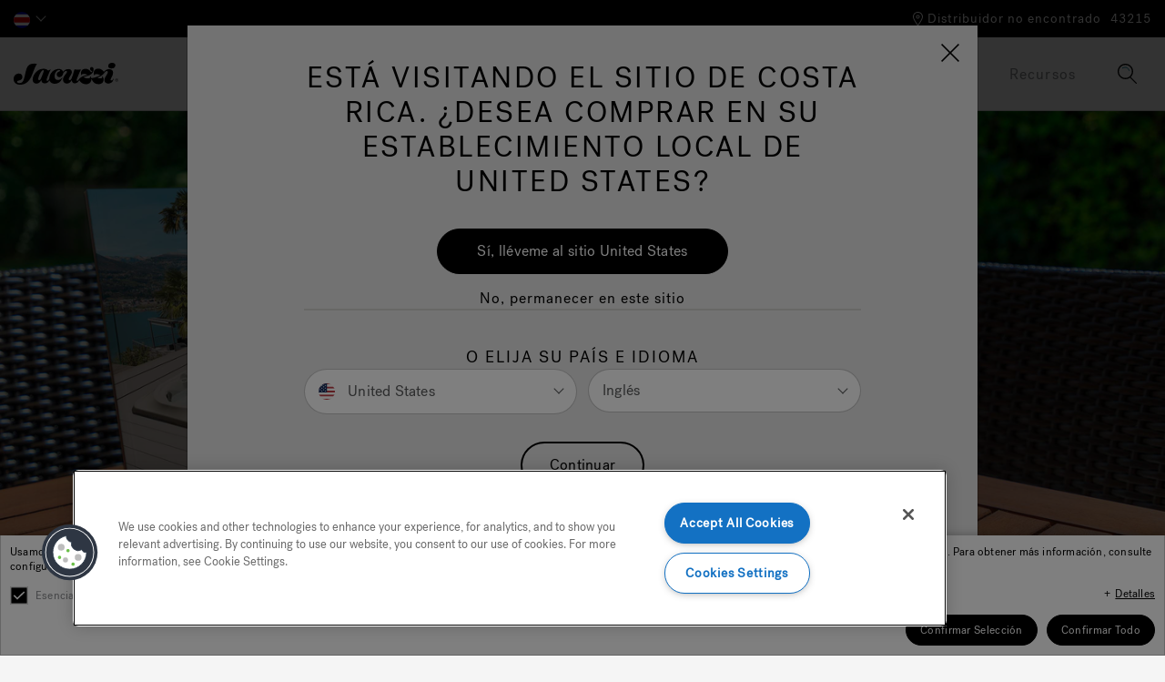

--- FILE ---
content_type: text/html;charset=UTF-8
request_url: https://www.jacuzzi.com/es-cr/Guia-de-compradores.html
body_size: 22231
content:






















<!DOCTYPE html>
<html lang="es-CR">
<head>
<!--[if gt IE 9]><!-->
<script>//common/scripts.isml</script>
<script defer type="text/javascript" src="/on/demandware.static/Sites-jacuzzi-la-Site/-/es_CR/v1769069023771/js/main.js"></script>


<script defer type="text/javascript" src="/on/demandware.static/Sites-jacuzzi-la-Site/-/es_CR/v1769069023771/lib/jquery.zoom.min.js"></script>


<script type="text/javascript">function jQueryReady(f) { (window.jQuery) ? jQuery(f) : setTimeout(function () { jQueryReady(f) }, 50) }</script>







<!--<![endif]-->
<meta charset=UTF-8 />
<meta http-equiv="x-ua-compatible" content="ie=edge" />
<meta name="viewport" content="width=device-width, initial-scale=1, minimum-scale=1, maximum-scale=1, user-scalable=0" />




<title>Jacuzzi® Buyers Guide | Jacuzzi.com | Jacuzzi&reg; Latin America</title>
<meta name="description" content="Use the Jacuzzi&reg; buyers guide to help you find the perfect hot tub for your home and your budget.
" encoding="off" />
<meta name="keywords" content="Jacuzzi&amp;reg; Latin America" encoding="off" />
<meta name="robots" content="max-image-preview:large" />



    







<link rel="shortcut icon" href="/on/demandware.static/Sites-jacuzzi-la-Site/-/default/dw783b9475/images/favicon.svg" sizes="any" type="image/svg+xml">

<link rel="preload" href="/on/demandware.static/Sites-jacuzzi-la-Site/-/default/dwd48ab9f0/images/compiled/sprites.svg" as="image">

<link rel="stylesheet" href="/on/demandware.static/Sites-jacuzzi-la-Site/-/es_CR/v1769069023771/css/sprites.css" />
<link rel="stylesheet" href="/on/demandware.static/Sites-jacuzzi-la-Site/-/es_CR/v1769069023771/css/global.css" />

    <link rel="stylesheet" href="/on/demandware.static/Sites-jacuzzi-la-Site/-/es_CR/v1769069023771/css/experience/components/commerceLayouts/layout.css"  />


<!--  Include Custom Stylesheet -->









<script>
var consentMarketing = window.sessionStorage.getItem('consentMarketing');
</script>





    <script>
        (function(n,t,i,r){var u,f;n[i]=n[i]||{},n[i].initial={
            accountCode: 'JACUZ11115',
            host: 'JACUZ11115' + '.pcapredict.com'
            },
            n[i].on=n[i].on||function(){(n[i].onq=n[i].onq||[]).push(arguments)},u=t.createElement("script"),u.async=!0,u.src=r,f=t.getElementsByTagName("script")[0],f.parentNode.insertBefore(u,f)})(window,document,"pca","//JACUZ11115.pcapredict.com/js/sensor.js");
           pca.on("ready", function () {pca.sourceString = "LoqateDemandwareCartridge";});
           document.addEventListener("DOMContentLoaded", function(){
            /*
            modify the following to specify the correct button
            */
            var a = document.querySelector(".section-header-note.address-create.button");
            if (a) {
                a.addEventListener("click", function() {
                    if (pca) {
                        setTimeout(function(){ pca.load(); }, 500);
                    }});
            }});
    </script>

    
        <script>
            pca.on('options', function (type, id, options) {
    options.suppressAutocomplete = false;
});

// set autocomplete to PCATEST for elements
pca.on('load', function (type, id, control) {
    for (var i = 0; control.fields.length > i; i++) {
        var elements = document.getElementsByName(control.fields[i].element);
        if (elements.length) {
            for (var j = 0; j < elements.length; j++) {
                elements[j].autocomplete = 'PCATEST';
            }
        }
    }
});

// trigger change event after jQuery has loaded on the page
jQueryReady(function() {
    pca.on('data', function (source, key, address, variations) {
        if (source === 'address') {
            for (var i = 0; i < pca.platform.productList[key].PLATFORM_CAPTUREPLUS.bindings[0].fields.length; i++) {
                var elementName = pca.platform.productList[key].PLATFORM_CAPTUREPLUS.bindings[0].fields[i].element;
                var $pcaField = $('[name$="' + elementName + '"]');
                if ($pcaField) {
                    var value = $pcaField.val();
                    if (value && value.length) {
                        $pcaField.val(value).trigger('change');
                    }
                }
            }
        }
    });
});
        </script>
    






<script>
dataLayer = [];
</script>

<script>
dataLayer = dataLayer.concat({"sfccID":"cd7X9K3XMphR5nbT9acvJH1UVu","loggedInState":false,"pageLanguage":"es_CR"});
</script>

<!-- Google Tag Manager -->
<script>
(function(w,d,s,l,i){w[l]=w[l]||[];w[l].push({'gtm.start': new Date().getTime(),event:'gtm.js'});var f=d.getElementsByTagName(s)[0],j=d.createElement(s),dl=l!='dataLayer'?'&l='+l:'';j.async=true;j.src='//www.googletagmanager.com/gtm.js?id='+i+dl;f.parentNode.insertBefore(j,f);})(window,document,'script','dataLayer','GTM-MK5XD6G');
</script>
<!-- End Google Tag Manager -->



















<script type="text/javascript">
function OptanonWrapper() {
console.log('New OneTrust script is running.');
// Assign OnetrustActiveGroups to custom variable
function otGetInitialGrps() {
OptanonWrapperCount = '';
otIniGrps = OnetrustActiveGroups;
console.log("otGetInitialGrps", otIniGrps);
}
function otDeleteCookie(iniOptGrpId) {
var otDomainGrps = JSON.parse(JSON.stringify(Optanon.GetDomainData().Groups));
var otDeletedGrpIds = otGetInactiveId(iniOptGrpId, OnetrustActiveGroups);
if (otDeletedGrpIds.length != 0 && otDomainGrps.length != 0) {
for (var i = 0; i < otDomainGrps.length; i++) {
//Check if CustomGroupId matches
if (otDomainGrps[i]['CustomGroupId'] != '' && otDeletedGrpIds.includes(otDomainGrps[i]['CustomGroupId'])) {
for(var j=0; j < otDomainGrps[i]['Cookies'].length; j++) {
console.log("otDeleteCookie", otDomainGrps[i]['Cookies'][j]['Name']);
//Delete cookie
eraseCookie(otDomainGrps[i]['Cookies'][j]['Name']);
}
}
//Check if Hostid matches
if (otDomainGrps[i]['Hosts'].length != 0){
for (var j = 0; j < otDomainGrps[i]['Hosts'].length; j++) {
//Check if HostId presents in the deleted list and cookie array is not blank
if (otDeletedGrpIds.includes(otDomainGrps[i]['Hosts'][j]['HostId']) && otDomainGrps[i]['Hosts'][j]['Cookies'].length != 0) {
for (var k = 0; k < otDomainGrps[i]['Hosts'][j]['Cookies'].length; k++) {
//Delete cookie
eraseCookie(otDomainGrps[i]['Hosts'][j]['Cookies'][k]['Name']);
}
}
}
}
}
}
otGetInitialGrps(); //Reassign new group ids
}
//Get inactive ids
function otGetInactiveId(customIniId, otActiveGrp) {
//Initial OnetrustActiveGroups
console.log("otGetInactiveId", customIniId);
customIniId = customIniId.split(",");
customIniId = customIniId.filter(Boolean);
//After action OnetrustActiveGroups
otActiveGrp = otActiveGrp.split(",");
otActiveGrp = otActiveGrp.filter(Boolean);
var result = [];
for (var i = 0; i < customIniId.length; i++) {
if ( otActiveGrp.indexOf(customIniId[i]) <= -1 ) {
result.push(customIniId[i]);
}
}
return result;
}
//Delete cookie
function eraseCookie(name) {
//Delete root path cookies
domainName = window.location.hostname;
document.cookie = name + '=; Max-Age=-99999999; Path=/;Domain=' + domainName;
document.cookie = name + '=; Max-Age=-99999999; Path=/;';
//Delete LSO incase LSO being used, cna be commented out.
localStorage.removeItem(name);
//Check for the current path of the page
pathArray = window.location.pathname.split('/');
//Loop through path hierarchy and delete potential cookies at each path.
for (var i = 0; i < pathArray.length; i++) {
if (pathArray[i]) {
//Build the path string from the Path Array e.g /site/login
var currentPath = pathArray.slice(0, i + 1).join('/');
document.cookie = name + '=; Max-Age=-99999999; Path=' + currentPath + ';Domain=' + domainName;
document.cookie = name + '=; Max-Age=-99999999; Path=' + currentPath + ';';
//Maybe path has a trailing slash!
document.cookie = name + '=; Max-Age=-99999999; Path=' + currentPath + '/;Domain=' + domainName;
document.cookie = name + '=; Max-Age=-99999999; Path=' + currentPath + '/;';
}
}
}
// Get initial OnetrustActiveGroups ids
if (typeof OptanonWrapperCount == "undefined") {
otGetInitialGrps();
}
//Delete cookies
otDeleteCookie(otIniGrps);
}
</script>













<script>
    window.Resources = {
        fieldEmptyErrorMessage: 'Por favor, rellene este campo.'
    }
</script>





<link rel="canonical" href="https://www.jacuzzi.com/es-cr/Guia-de-compradores.html"/>

<script type="text/javascript">//<!--
/* <![CDATA[ (head-active_data.js) */
var dw = (window.dw || {});
dw.ac = {
    _analytics: null,
    _events: [],
    _category: "",
    _searchData: "",
    _anact: "",
    _anact_nohit_tag: "",
    _analytics_enabled: "true",
    _timeZone: "US/Pacific",
    _capture: function(configs) {
        if (Object.prototype.toString.call(configs) === "[object Array]") {
            configs.forEach(captureObject);
            return;
        }
        dw.ac._events.push(configs);
    },
	capture: function() { 
		dw.ac._capture(arguments);
		// send to CQ as well:
		if (window.CQuotient) {
			window.CQuotient.trackEventsFromAC(arguments);
		}
	},
    EV_PRD_SEARCHHIT: "searchhit",
    EV_PRD_DETAIL: "detail",
    EV_PRD_RECOMMENDATION: "recommendation",
    EV_PRD_SETPRODUCT: "setproduct",
    applyContext: function(context) {
        if (typeof context === "object" && context.hasOwnProperty("category")) {
        	dw.ac._category = context.category;
        }
        if (typeof context === "object" && context.hasOwnProperty("searchData")) {
        	dw.ac._searchData = context.searchData;
        }
    },
    setDWAnalytics: function(analytics) {
        dw.ac._analytics = analytics;
    },
    eventsIsEmpty: function() {
        return 0 == dw.ac._events.length;
    }
};
/* ]]> */
// -->
</script>
<script type="text/javascript">//<!--
/* <![CDATA[ (head-cquotient.js) */
var CQuotient = window.CQuotient = {};
CQuotient.clientId = 'bdrw-jacuzzi-la';
CQuotient.realm = 'BDRW';
CQuotient.siteId = 'jacuzzi-la';
CQuotient.instanceType = 'prd';
CQuotient.locale = 'es_CR';
CQuotient.fbPixelId = '__UNKNOWN__';
CQuotient.activities = [];
CQuotient.cqcid='';
CQuotient.cquid='';
CQuotient.cqeid='';
CQuotient.cqlid='';
CQuotient.apiHost='api.cquotient.com';
/* Turn this on to test against Staging Einstein */
/* CQuotient.useTest= true; */
CQuotient.useTest = ('true' === 'false');
CQuotient.initFromCookies = function () {
	var ca = document.cookie.split(';');
	for(var i=0;i < ca.length;i++) {
	  var c = ca[i];
	  while (c.charAt(0)==' ') c = c.substring(1,c.length);
	  if (c.indexOf('cqcid=') == 0) {
		CQuotient.cqcid=c.substring('cqcid='.length,c.length);
	  } else if (c.indexOf('cquid=') == 0) {
		  var value = c.substring('cquid='.length,c.length);
		  if (value) {
		  	var split_value = value.split("|", 3);
		  	if (split_value.length > 0) {
			  CQuotient.cquid=split_value[0];
		  	}
		  	if (split_value.length > 1) {
			  CQuotient.cqeid=split_value[1];
		  	}
		  	if (split_value.length > 2) {
			  CQuotient.cqlid=split_value[2];
		  	}
		  }
	  }
	}
}
CQuotient.getCQCookieId = function () {
	if(window.CQuotient.cqcid == '')
		window.CQuotient.initFromCookies();
	return window.CQuotient.cqcid;
};
CQuotient.getCQUserId = function () {
	if(window.CQuotient.cquid == '')
		window.CQuotient.initFromCookies();
	return window.CQuotient.cquid;
};
CQuotient.getCQHashedEmail = function () {
	if(window.CQuotient.cqeid == '')
		window.CQuotient.initFromCookies();
	return window.CQuotient.cqeid;
};
CQuotient.getCQHashedLogin = function () {
	if(window.CQuotient.cqlid == '')
		window.CQuotient.initFromCookies();
	return window.CQuotient.cqlid;
};
CQuotient.trackEventsFromAC = function (/* Object or Array */ events) {
try {
	if (Object.prototype.toString.call(events) === "[object Array]") {
		events.forEach(_trackASingleCQEvent);
	} else {
		CQuotient._trackASingleCQEvent(events);
	}
} catch(err) {}
};
CQuotient._trackASingleCQEvent = function ( /* Object */ event) {
	if (event && event.id) {
		if (event.type === dw.ac.EV_PRD_DETAIL) {
			CQuotient.trackViewProduct( {id:'', alt_id: event.id, type: 'raw_sku'} );
		} // not handling the other dw.ac.* events currently
	}
};
CQuotient.trackViewProduct = function(/* Object */ cqParamData){
	var cq_params = {};
	cq_params.cookieId = CQuotient.getCQCookieId();
	cq_params.userId = CQuotient.getCQUserId();
	cq_params.emailId = CQuotient.getCQHashedEmail();
	cq_params.loginId = CQuotient.getCQHashedLogin();
	cq_params.product = cqParamData.product;
	cq_params.realm = cqParamData.realm;
	cq_params.siteId = cqParamData.siteId;
	cq_params.instanceType = cqParamData.instanceType;
	cq_params.locale = CQuotient.locale;
	
	if(CQuotient.sendActivity) {
		CQuotient.sendActivity(CQuotient.clientId, 'viewProduct', cq_params);
	} else {
		CQuotient.activities.push({activityType: 'viewProduct', parameters: cq_params});
	}
};
/* ]]> */
// -->
</script>














</head>
<body data-action="Page-Show" class="">

<div class="page" data-action="Page-Show" data-querystring="cid=Guia-de-compradores" >
<header>
    















    <a href="#maincontent" class="skip" aria-label="Skip to main content">Skip to main content</a>
<a href="#footercontent" class="skip" aria-label="Skip to footer content">Skip to footer content</a>
    <div class="header-banner">
        <div class="container header-row-container-mobile">
            
            

    <div class="experience-region experience-headerbanner"></div>

        </div>
        <div class="container header-row-container-desktop">
            <div class="header-row justify-content-between">
                <div class="col-auto">
                    <div class="row">
                        
    <div class="col-auto">
        <div class="dropdown country-selector" data-url="/on/demandware.store/Sites-jacuzzi-la-Site/es_CR/Page-SetLocale" tabindex="0">
            
                <span class="dropdown-toggle" id="dropdownCountrySelector" data-toggle="dropdown" data-currcountry="cr" aria-haspopup="true" aria-expanded="false" role="button">
                    
                        <img src="/on/demandware.static/Sites-jacuzzi-la-Site/-/default/dw01d88dd2/fonts/flags/1x1/cr.svg" alt="espa&ntilde;ol (Costa Rica)" />
                    
                </span>
            

            <div class="dropdown-menu dropdown-country-selector" aria-labelledby="dropdownCountrySelector">
                
                    
                    <a class="dropdown-item" href="#" data-external="null" data-locale="en_US" data-currencycode="USD" data-siteid="jacuzzi-us">
                        <i class="flag-icon flag-icon-us"></i>
                        null
                    </a>
                
                    
                    <a class="dropdown-item" href="#" data-external="null" data-locale="en_CA" data-currencycode="CAD" data-siteid="jacuzzi-ca">
                        <i class="flag-icon flag-icon-ca"></i>
                        null
                    </a>
                
                    
                    <a class="dropdown-item" href="#" data-external="null" data-locale="fr_CA" data-currencycode="CAD" data-siteid="jacuzzi-ca">
                        <i class="flag-icon flag-icon-ca"></i>
                        null
                    </a>
                
                    
                    <a class="dropdown-item" href="#" data-external="null" data-locale="en_IT" data-currencycode="EUR" data-siteid="jacuzzi-emea">
                        <i class="flag-icon flag-icon-eu"></i>
                        null
                    </a>
                
                    
                    <a class="dropdown-item" href="#" data-external="null" data-locale="it_IT" data-currencycode="EUR" data-siteid="jacuzzi-emea">
                        <i class="flag-icon flag-icon-eu"></i>
                        null
                    </a>
                
                    
                    <a class="dropdown-item" href="#" data-external="null" data-locale="de_DE" data-currencycode="EUR" data-siteid="jacuzzi-emea">
                        <i class="flag-icon flag-icon-eu"></i>
                        null
                    </a>
                
                    
                    <a class="dropdown-item" href="#" data-external="null" data-locale="fr_BE" data-currencycode="EUR" data-siteid="jacuzzi-emea">
                        <i class="flag-icon flag-icon-eu"></i>
                        null
                    </a>
                
                    
                    <a class="dropdown-item" href="#" data-external="null" data-locale="de_AT" data-currencycode="EUR" data-siteid="jacuzzi-emea">
                        <i class="flag-icon flag-icon-at"></i>
                        null
                    </a>
                
                    
                    <a class="dropdown-item" href="#" data-external="null" data-locale="en_AT" data-currencycode="EUR" data-siteid="jacuzzi-emea">
                        <i class="flag-icon flag-icon-at"></i>
                        null
                    </a>
                
                    
                    <a class="dropdown-item" href="#" data-external="null" data-locale="fr_BE" data-currencycode="EUR" data-siteid="jacuzzi-emea">
                        <i class="flag-icon flag-icon-be"></i>
                        null
                    </a>
                
                    
                    <a class="dropdown-item" href="#" data-external="null" data-locale="nl_BE" data-currencycode="EUR" data-siteid="jacuzzi-emea">
                        <i class="flag-icon flag-icon-be"></i>
                        null
                    </a>
                
                    
                    <a class="dropdown-item" href="#" data-external="null" data-locale="en_BE" data-currencycode="EUR" data-siteid="jacuzzi-emea">
                        <i class="flag-icon flag-icon-be"></i>
                        null
                    </a>
                
                    
                    <a class="dropdown-item" href="#" data-external="null" data-locale="hr_HR" data-currencycode="EUR" data-siteid="jacuzzi-emea">
                        <i class="flag-icon flag-icon-hr"></i>
                        null
                    </a>
                
                    
                    <a class="dropdown-item" href="#" data-external="null" data-locale="en_HR" data-currencycode="EUR" data-siteid="jacuzzi-emea">
                        <i class="flag-icon flag-icon-hr"></i>
                        null
                    </a>
                
                    
                    <a class="dropdown-item" href="#" data-external="null" data-locale="en_IT" data-currencycode="CZK" data-siteid="jacuzzi-emea">
                        <i class="flag-icon flag-icon-cz"></i>
                        null
                    </a>
                
                    
                    <a class="dropdown-item" href="#" data-external="null" data-locale="en_IT" data-currencycode="EUR" data-siteid="jacuzzi-emea">
                        <i class="flag-icon flag-icon-dk"></i>
                        null
                    </a>
                
                    
                    <a class="dropdown-item" href="#" data-external="null" data-locale="en_IT" data-currencycode="EUR" data-siteid="jacuzzi-emea">
                        <i class="flag-icon flag-icon-fi"></i>
                        null
                    </a>
                
                    
                    <a class="dropdown-item" href="https://www.jacuzzi.fr" data-external="true" data-locale="fr_FR" data-currencycode="EUR" data-siteid="jacuzzi-emea">
                        <i class="flag-icon flag-icon-fr"></i>
                        null
                    </a>
                
                    
                    <a class="dropdown-item" href="#" data-external="null" data-locale="de_DE" data-currencycode="EUR" data-siteid="jacuzzi-emea">
                        <i class="flag-icon flag-icon-de"></i>
                        null
                    </a>
                
                    
                    <a class="dropdown-item" href="#" data-external="null" data-locale="en_DE" data-currencycode="EUR" data-siteid="jacuzzi-emea">
                        <i class="flag-icon flag-icon-de"></i>
                        null
                    </a>
                
                    
                    <a class="dropdown-item" href="#" data-external="null" data-locale="en_IT" data-currencycode="EUR" data-siteid="jacuzzi-emea">
                        <i class="flag-icon flag-icon-gr"></i>
                        null
                    </a>
                
                    
                    <a class="dropdown-item" href="http://www.jacuzzimagyarorszag.hu" data-external="true" data-locale="hu_HU" data-currencycode="HUF" data-siteid="jacuzzi-emea">
                        <i class="flag-icon flag-icon-hu"></i>
                        null
                    </a>
                
                    
                    <a class="dropdown-item" href="#" data-external="null" data-locale="it_IT" data-currencycode="EUR" data-siteid="jacuzzi-emea">
                        <i class="flag-icon flag-icon-it"></i>
                        null
                    </a>
                
                    
                    <a class="dropdown-item" href="#" data-external="null" data-locale="en_IT" data-currencycode="EUR" data-siteid="jacuzzi-emea">
                        <i class="flag-icon flag-icon-it"></i>
                        null
                    </a>
                
                    
                    <a class="dropdown-item" href="#" data-external="null" data-locale="fr_BE" data-currencycode="EUR" data-siteid="jacuzzi-emea">
                        <i class="flag-icon flag-icon-lu"></i>
                        null
                    </a>
                
                    
                    <a class="dropdown-item" href="#" data-external="null" data-locale="de_DE" data-currencycode="EUR" data-siteid="jacuzzi-emea">
                        <i class="flag-icon flag-icon-lu"></i>
                        null
                    </a>
                
                    
                    <a class="dropdown-item" href="#" data-external="null" data-locale="nl_NL" data-currencycode="EUR" data-siteid="jacuzzi-emea">
                        <i class="flag-icon flag-icon-nl"></i>
                        null
                    </a>
                
                    
                    <a class="dropdown-item" href="#" data-external="null" data-locale="en_NL" data-currencycode="EUR" data-siteid="jacuzzi-emea">
                        <i class="flag-icon flag-icon-nl"></i>
                        null
                    </a>
                
                    
                    <a class="dropdown-item" href="#" data-external="null" data-locale="en_IT" data-currencycode="NOK" data-siteid="jacuzzi-emea">
                        <i class="flag-icon flag-icon-no"></i>
                        null
                    </a>
                
                    
                    <a class="dropdown-item" href="#" data-external="null" data-locale="pl_PL" data-currencycode="PLN" data-siteid="jacuzzi-emea">
                        <i class="flag-icon flag-icon-pl"></i>
                        null
                    </a>
                
                    
                    <a class="dropdown-item" href="#" data-external="null" data-locale="en_PL" data-currencycode="PLN" data-siteid="jacuzzi-emea">
                        <i class="flag-icon flag-icon-pl"></i>
                        null
                    </a>
                
                    
                    <a class="dropdown-item" href="#" data-external="null" data-locale="pt_PT" data-currencycode="EUR" data-siteid="jacuzzi-emea">
                        <i class="flag-icon flag-icon-pt"></i>
                        null
                    </a>
                
                    
                    <a class="dropdown-item" href="#" data-external="null" data-locale="en_PT" data-currencycode="EUR" data-siteid="jacuzzi-emea">
                        <i class="flag-icon flag-icon-pt"></i>
                        null
                    </a>
                
                    
                    <a class="dropdown-item" href="#" data-external="null" data-locale="en_GB" data-currencycode="GBP" data-siteid="jacuzzi-uk">
                        <i class="flag-icon flag-icon-ie"></i>
                        null
                    </a>
                
                    
                    <a class="dropdown-item" href="#" data-external="null" data-locale="ro_RO" data-currencycode="RON" data-siteid="jacuzzi-emea">
                        <i class="flag-icon flag-icon-ro"></i>
                        null
                    </a>
                
                    
                    <a class="dropdown-item" href="#" data-external="null" data-locale="en_RO" data-currencycode="RON" data-siteid="jacuzzi-emea">
                        <i class="flag-icon flag-icon-ro"></i>
                        null
                    </a>
                
                    
                    <a class="dropdown-item" href="#" data-external="null" data-locale="en_IT" data-currencycode="EUR" data-siteid="jacuzzi-emea">
                        <i class="flag-icon flag-icon-sk"></i>
                        null
                    </a>
                
                    
                    <a class="dropdown-item" href="#" data-external="null" data-locale="en_IT" data-currencycode="EUR" data-siteid="jacuzzi-emea">
                        <i class="flag-icon flag-icon-si"></i>
                        null
                    </a>
                
                    
                    <a class="dropdown-item" href="#" data-external="null" data-locale="es_ES" data-currencycode="EUR" data-siteid="jacuzzi-emea">
                        <i class="flag-icon flag-icon-es"></i>
                        null
                    </a>
                
                    
                    <a class="dropdown-item" href="#" data-external="null" data-locale="en_ES" data-currencycode="EUR" data-siteid="jacuzzi-emea">
                        <i class="flag-icon flag-icon-es"></i>
                        null
                    </a>
                
                    
                    <a class="dropdown-item" href="#" data-external="null" data-locale="en_IT" data-currencycode="SEK" data-siteid="jacuzzi-emea">
                        <i class="flag-icon flag-icon-se"></i>
                        null
                    </a>
                
                    
                    <a class="dropdown-item" href="#" data-external="null" data-locale="de_CH" data-currencycode="CHF" data-siteid="jacuzzi-emea">
                        <i class="flag-icon flag-icon-ch"></i>
                        null
                    </a>
                
                    
                    <a class="dropdown-item" href="#" data-external="null" data-locale="it_CH" data-currencycode="CHF" data-siteid="jacuzzi-emea">
                        <i class="flag-icon flag-icon-ch"></i>
                        null
                    </a>
                
                    
                    <a class="dropdown-item" href="#" data-external="null" data-locale="fr_CH" data-currencycode="CHF" data-siteid="jacuzzi-emea">
                        <i class="flag-icon flag-icon-ch"></i>
                        null
                    </a>
                
                    
                    <a class="dropdown-item" href="#" data-external="null" data-locale="en_IT" data-currencycode="UAH" data-siteid="jacuzzi-emea">
                        <i class="flag-icon flag-icon-ua"></i>
                        null
                    </a>
                
                    
                    <a class="dropdown-item" href="#" data-external="null" data-locale="en_GB" data-currencycode="GBP" data-siteid="jacuzzi-uk">
                        <i class="flag-icon flag-icon-gb"></i>
                        null
                    </a>
                
                    
                    <a class="dropdown-item" href="#" data-external="null" data-locale="es_CO" data-currencycode="COP" data-siteid="jacuzzi-la">
                        <i class="flag-icon flag-icon-co"></i>
                        null
                    </a>
                
                    
                    <a class="dropdown-item" href="#" data-external="null" data-locale="es_CR" data-currencycode="CRC" data-siteid="jacuzzi-la">
                        <i class="flag-icon flag-icon-cr"></i>
                        null
                    </a>
                
                    
                    <a class="dropdown-item" href="#" data-external="null" data-locale="es_DO" data-currencycode="DOP" data-siteid="jacuzzi-la">
                        <i class="flag-icon flag-icon-do"></i>
                        null
                    </a>
                
                    
                    <a class="dropdown-item" href="#" data-external="null" data-locale="es_EC" data-currencycode="USD" data-siteid="jacuzzi-la">
                        <i class="flag-icon flag-icon-ec"></i>
                        null
                    </a>
                
                    
                    <a class="dropdown-item" href="#" data-external="null" data-locale="es_GP" data-currencycode="EUR" data-siteid="jacuzzi-la">
                        <i class="flag-icon flag-icon-gp"></i>
                        null
                    </a>
                
                    
                    <a class="dropdown-item" href="#" data-external="null" data-locale="es_GT" data-currencycode="USD" data-siteid="jacuzzi-la">
                        <i class="flag-icon flag-icon-gt"></i>
                        null
                    </a>
                
                    
                    <a class="dropdown-item" href="#" data-external="null" data-locale="es_MQ" data-currencycode="EUR" data-siteid="jacuzzi-la">
                        <i class="flag-icon flag-icon-mq"></i>
                        null
                    </a>
                
                    
                    <a class="dropdown-item" href="#" data-external="null" data-locale="es_MX" data-currencycode="MXN" data-siteid="jacuzzi-la">
                        <i class="flag-icon flag-icon-mx"></i>
                        null
                    </a>
                
                    
                    <a class="dropdown-item" href="#" data-external="null" data-locale="es_PA" data-currencycode="USD" data-siteid="jacuzzi-la">
                        <i class="flag-icon flag-icon-pa"></i>
                        null
                    </a>
                
                    
                    <a class="dropdown-item" href="#" data-external="null" data-locale="es_PE" data-currencycode="USD" data-siteid="jacuzzi-la">
                        <i class="flag-icon flag-icon-pe"></i>
                        null
                    </a>
                
                    
                    <a class="dropdown-item" href="#" data-external="null" data-locale="es_PR" data-currencycode="USD" data-siteid="jacuzzi-la">
                        <i class="flag-icon flag-icon-pr"></i>
                        null
                    </a>
                
                    
                    <a class="dropdown-item" href="#" data-external="null" data-locale="es_UY" data-currencycode="USD" data-siteid="jacuzzi-la">
                        <i class="flag-icon flag-icon-uy"></i>
                        null
                    </a>
                
                    
                    <a class="dropdown-item" href="https://www.jacuzzispas.com.au" data-external="true" data-locale="en_AU" data-currencycode="AUD" data-siteid="jacuzzi-oc">
                        <i class="flag-icon flag-icon-au"></i>
                        null
                    </a>
                
                    
                    <a class="dropdown-item" href="https://www.jacuzzispas.co.nz" data-external="true" data-locale="en_NZ" data-currencycode="NZD" data-siteid="jacuzzi-oc">
                        <i class="flag-icon flag-icon-nz"></i>
                        null
                    </a>
                
                    
                    <a class="dropdown-item" href="https://www.jacuzzi.co.in" data-external="true" data-locale="en_IN" data-currencycode="INR" data-siteid="jacuzzi-as">
                        <i class="flag-icon flag-icon-in"></i>
                        null
                    </a>
                
                    
                    <a class="dropdown-item" href="#" data-external="null" data-locale="en_VN" data-currencycode="VND" data-siteid="jacuzzi-as">
                        <i class="flag-icon flag-icon-vn"></i>
                        null
                    </a>
                
                    
                    <a class="dropdown-item" href="https://www.jacuzzimiddleeast.com" data-external="true" data-locale="en_XM" data-currencycode="null" data-siteid="jacuzzi-as">
                        <i class="flag-icon flag-icon-xm"></i>
                        null
                    </a>
                
                    
                    <a class="dropdown-item" href="#" data-external="null" data-locale="en_IT" data-currencycode="null" data-siteid="jacuzzi-as">
                        <i class="flag-icon flag-icon-xa"></i>
                        null
                    </a>
                
                    
                    <a class="dropdown-item" href="#" data-external="null" data-locale="fr_BE" data-currencycode="null" data-siteid="jacuzzi-as">
                        <i class="flag-icon flag-icon-xa"></i>
                        null
                    </a>
                
                    
                    <a class="dropdown-item" href="#" data-external="null" data-locale="en_IT" data-currencycode="null" data-siteid="jacuzzi-af">
                        <i class="flag-icon flag-icon-eg"></i>
                        null
                    </a>
                
                    
                    <a class="dropdown-item" href="#" data-external="null" data-locale="en_IT" data-currencycode="null" data-siteid="jacuzzi-af">
                        <i class="flag-icon flag-icon-ng"></i>
                        null
                    </a>
                
                    
                    <a class="dropdown-item" href="#" data-external="null" data-locale="en_IT" data-currencycode="null" data-siteid="jacuzzi-af">
                        <i class="flag-icon flag-icon-xf"></i>
                        null
                    </a>
                
                    
                    <a class="dropdown-item" href="#" data-external="null" data-locale="fr_BE" data-currencycode="null" data-siteid="jacuzzi-af">
                        <i class="flag-icon flag-icon-xf"></i>
                        null
                    </a>
                
            </div>
        </div>
    </div>


                        <div class="col-auto">
                            
                            

    <div class="experience-region experience-headerbanner"></div>

                        </div>
                    </div>
                </div>
                <div class="col-auto">
                    <div class="row align-items-center">
                        <div class="col-auto">
                            
                            
                        </div>
                        
















<div class="location-header col-auto">
    <div class="d-flex location-row align-items-center">
        <div class="nearby-stores-container">
            <a href="/es-cr/find-a-dealer/" class="show-stores-toggle" aria-expanded="false" aria-label="Distribuidor no encontrado">
                



<svg class="icon icon-store-locator icon-store-locator-dims " >
<use xlink:href="/on/demandware.static/Sites-jacuzzi-la-Site/-/default/dwd48ab9f0/images/compiled/sprites.svg#store-locator"/>
</svg>

                <span class="show-stores">Distribuidor no encontrado</span>
            </a>

            <div class="popover popover-bottom nearby-stores-popover" role="tooltip">
                <div class="row">
                    <div class="col text-center">
                        <div class="nearest-store-count">No se han encontrado distribuidores que coincidan con su código postal.</div>
                    </div>
                </div>
                <div class="row">
                    <div class="col text-center">
                        <a class="btn btn-primary find-showroom-btn" href="/es-cr/find-a-dealer/">
                            Encontrar showroom
                        </a>
                    </div>
                </div>
            </div>
        </div>

        <div class="change-postal-code-container">
            
                <a href="javascript:void(0);" class="change-postal-code-toggle" data-toggle="popover" aria-expanded="false" aria-label="Cambiar C&oacute;digo Postal" role="button">
                    <span class="change-postal-code">43215</span>
                </a>

                <div class="popover popover-bottom change-postal-code-popover">
                    <div class="row">
                        <div class="col text-right">
                            <div class="close-button">
                                <a href="#" role="button">
                                    <span class="sr-only">Close</span>
                                    



<svg class="icon icon-close-large icon-close-large-dims " >
<use xlink:href="/on/demandware.static/Sites-jacuzzi-la-Site/-/default/dwd48ab9f0/images/compiled/sprites.svg#close-large"/>
</svg>

                                </a>
                            </div>
                        </div>
                    </div>

                    <div class="row">
    <div class="col">
        <form class="js-change-postal-code">
            <div class="form-group required">
                <label class="form-control-label" for="headerChangePostalCode">
                    C&oacute;digo Postal de la Entrega
                </label>
                <input
    type="text"
    class="form-control"
    name="headerChangePostalCode"
    id="headerChangePostalCode"
    maxlength="7"
    onfocus="this.value='';"
    value="43215"
    data-pattern-mismatch="Por favor, introduzca un Zip Code v&aacute;lido"
/>
                <div class="invalid-feedback"></div>
            </div>
        </form>
    </div>
</div>

<div class="row">
    <div class="col">
        <button type="button" data-action-url="/on/demandware.store/Sites-jacuzzi-la-Site/es_CR/Stores-UpdatePostalCode" data-after-url="/on/demandware.store/Sites-jacuzzi-la-Site/es_CR/Stores-GetStore" class="btn btn-primary update-postal-code-btn">Update</button>
    </div>
</div>

                    <div class="row">
                        <div class="col">
                            


                        </div>
                    </div>
                </div>
            
        </div>
    </div>
</div>

                    </div>
                </div>
            </div>
        </div>
    </div>
    <nav>
        <div class="header">
            <div class="container">
                <div class="header-row justify-content-between">
                    <div class="col-3 d-lg-none">
                        <button class="navbar-toggler" type="button" aria-controls="sg-navbar-collapse" aria-expanded="false" aria-label="Toggle navigation">
                            



<svg class="icon icon-mobile-menu icon-mobile-menu-dims " >
<use xlink:href="/on/demandware.static/Sites-jacuzzi-la-Site/-/default/dwd48ab9f0/images/compiled/sprites.svg#mobile-menu"/>
</svg>

                            <span class="sr-only">Men&uacute;</span>
                        </button>
                    </div>
                    <div class="logo-section col-6 col-lg-auto">
                        <a class="logo-home" href="/es-cr/" title="Jacuzzi&reg; Latin America Home">
                            



<svg class="icon icon-logo icon-logo-dims " >
<use xlink:href="/on/demandware.static/Sites-jacuzzi-la-Site/-/default/dwd48ab9f0/images/compiled/sprites.svg#logo"/>
</svg>

                            <span class="sr-only">Jacuzzi&amp;reg; Latin America</span>
                        </a>
                    </div>
                    <div class="header-right-section col-3 col-lg-auto">
                        <div class="header-row">
                            <div class="col-auto px-0">
                                <div class="main-menu navbar-toggleable-md" id="sg-navbar-collapse">
                                    

















<nav class="navbar navbar-expand-lg d-lg-block">
<div class="close-menu clearfix d-lg-none">
<div class="back">
<a href="#" role="button">




<svg class="icon icon-left-arrow-small icon-left-arrow-small-dims " >
<use xlink:href="/on/demandware.static/Sites-jacuzzi-la-Site/-/default/dwd48ab9f0/images/compiled/sprites.svg#left-arrow-small"/>
</svg>

<span class="sr-only">Cerrar el Men&uacute;</span>
</a>
</div>
<div class="close-button">
<a href="#" role="button">
<span class="sr-only">Close</span>




<svg class="icon icon-close-large icon-close-large-dims " >
<use xlink:href="/on/demandware.static/Sites-jacuzzi-la-Site/-/default/dwd48ab9f0/images/compiled/sprites.svg#close-large"/>
</svg>

</a>
</div>
</div>
<div class="menu-group d-lg-block w-100" aria-label="Main menu" role="navigation">
<ul class="nav navbar-nav d-lg-block w-100" role="menu">







<li class="nav-item dropdown d-lg-inline-block " role="menuitem">
<a href="https://www.jacuzzi.com/es-cr/hot-tubs/" class="nav-link dropdown-toggle" role="button" data-toggle="dropdown" aria-haspopup="true" aria-expanded="false">
<span>Tinas de hidromasaje</span>




<svg class="icon icon-right-arrow-small icon-right-arrow-small-dims " >
<use xlink:href="/on/demandware.static/Sites-jacuzzi-la-Site/-/default/dwd48ab9f0/images/compiled/sprites.svg#right-arrow-small"/>
</svg>

</a>
<div class="dropdown-menu" role="menu" aria-hidden="true">
<div class="dropdown-menu-container">
<div class="dropdown-menu-row">
<div class="nav-items-column">
<ul class='nav-items-row '>



<li class="dropdown-item" role="menuitem">
<a href="https://www.jacuzzi.com/es-cr/hot-tubs/shop-all/" role="button" class="dropdown-link has-image">

<img class="lazyload" data-src="https://www.jacuzzi.com/dw/image/v2/BDRW_PRD/on/demandware.static/-/Sites-site-catalog-jacuzzi-la/default/dw22e1e21d/JHT_J445-Hero-Nav.jpg" alt="" />

<span>VER TODAS LAS TINAS DE HIDROMASAJE</span>
</a>
</li>

<li class="dropdown-item" role="menuitem">
<a href="https://www.jacuzzi.com/es-cr/hot-tubs/all-collections2/" role="button" class="dropdown-link has-image">

<img class="lazyload" data-src="https://www.jacuzzi.com/dw/image/v2/BDRW_PRD/on/demandware.static/-/Sites-site-catalog-jacuzzi-la/default/dweb40ae14/JHT_J575-Hero-Nav.jpg" alt="" />

<span>Conozca todo acerca de la colecci&oacute;n</span>
</a>
</li>


</ul>
</div>

<div class="content-column">
<div class="content-section">

    
        
        <div class="content-asset"><!-- dwMarker="content" dwContentID="132211888cfceaa8786c25420f" -->
            <h4 class="featured-header">Más Información</h4>
<a href="healthbenefits.html" class="featured-link">Beneficios de la Salud</a>
<a href="Guia-de-compradores.html" class="featured-link">Guía de Compradores</a>
<a href="smarttub.html" class="featured-link"> Sistema SmartTub&reg;</a>
        </div> <!-- End content-asset -->
    



</div>
</div>

</div>
</div>
</div>
</li>





<li class="nav-item dropdown d-lg-inline-block " role="menuitem">
<a href="https://www.jacuzzi.com/es-cr/more-products/" class="nav-link dropdown-toggle" role="button" data-toggle="dropdown" aria-haspopup="true" aria-expanded="false">
<span>M&aacute;s productos</span>




<svg class="icon icon-right-arrow-small icon-right-arrow-small-dims " >
<use xlink:href="/on/demandware.static/Sites-jacuzzi-la-Site/-/default/dwd48ab9f0/images/compiled/sprites.svg#right-arrow-small"/>
</svg>

</a>
<div class="dropdown-menu" role="menu" aria-hidden="true">
<div class="dropdown-menu-container">
<div class="dropdown-menu-row">
<div class="nav-items-column">
<ul class='nav-items-row '>



<li class="dropdown-item" role="menuitem">
<a href="https://www.jacuzzi.com/es-cr/more-products/smarttub/" role="button" class="dropdown-link has-image">

<img class="lazyload" data-src="https://www.jacuzzi.com/dw/image/v2/BDRW_PRD/on/demandware.static/-/Sites-site-catalog-jacuzzi-la/default/dw72640e1e/SmartTub-Nav.jpg" alt="" />

<span>Sistema SmartTub&trade;</span>
</a>
</li>

<li class="dropdown-item" role="menuitem">
<a href="https://www.jacuzzi.com/es-cr/more-products/massage-chair/" role="button" class="dropdown-link has-image">

<img class="lazyload" data-src="https://www.jacuzzi.com/dw/image/v2/BDRW_PRD/on/demandware.static/-/Sites-site-catalog-jacuzzi-la/default/dw06786e99/massage-chairs.jpg" alt="" />

<span>Massage Chairs</span>
</a>
</li>


</ul>
</div>

<div class="content-column">
<div class="content-section">

    
        
        <div class="content-asset"><!-- dwMarker="content" dwContentID="7baf4a321ccd33dc9d35fa0b60" -->
            <h4 class="featured-header">Más Información</h4>
<a href="healthbenefits.html" class="featured-link">Beneficios de la Salud</a>
<a href="quality-swim-spas.html" class="featured-link">Calidad</a>
        </div> <!-- End content-asset -->
    



</div>
</div>

</div>
</div>
</div>
</li>





<li class="nav-item folder-divider d-lg-inline-block">
<div class="nav-divider"></div>
</li>



<li class="nav-item dropdown d-lg-inline-block folder" role="menuitem">
<a href="/es-cr/our-brand.html" class="nav-link dropdown-toggle" role="button" data-toggle="dropdown" aria-haspopup="true" aria-expanded="false">
<span>Nuestra marca</span>




<svg class="icon icon-right-arrow-small icon-right-arrow-small-dims " >
<use xlink:href="/on/demandware.static/Sites-jacuzzi-la-Site/-/default/dwd48ab9f0/images/compiled/sprites.svg#right-arrow-small"/>
</svg>

</a>
<div class="dropdown-menu" role="menu" aria-hidden="true">
<div class="dropdown-menu-container">
<div class="dropdown-menu-row">
<div class="nav-items-column">
<ul class='nav-items-row '>



<li class="dropdown-item" role="menuitem">
<a href="/es-cr/our-brand.html" role="button" class="dropdown-link has-image">

<img class="lazyload" data-src="https://www.jacuzzi.com/dw/image/v2/BDRW_PRD/on/demandware.static/-/Library-Sites-jacuzzi-shared-content/default/dw93486ed2/navigation/thumbnails/legacy.png" alt="" />

<span>Diferencia de marca</span>
</a>
</li>

<li class="dropdown-item" role="menuitem">
<a href="/es-cr/our-brand/jacuzzi-hydrotherapy.html" role="button" class="dropdown-link has-image">

<img class="lazyload" data-src="https://www.jacuzzi.com/dw/image/v2/BDRW_PRD/on/demandware.static/-/Library-Sites-jacuzzi-shared-content/default/dw49273ab1/navigation/thumbnails/nav15.jpg" alt="" />

<span>Hidroterapia Jacuzzi&reg;</span>
</a>
</li>

<li class="dropdown-item" role="menuitem">
<a href="/es-cr/our-brand/innovations.html" role="button" class="dropdown-link has-image">

<img class="lazyload" data-src="https://www.jacuzzi.com/dw/image/v2/BDRW_PRD/on/demandware.static/-/Library-Sites-jacuzzi-shared-content/default/dw058eafa4/navigation/thumbnails/nav10.jpg" alt="" />

<span>Innovaci&oacute;n</span>
</a>
</li>

<li class="dropdown-item" role="menuitem">
<a href="/es-cr/partnerships.html" role="button" class="dropdown-link has-image">

<img class="lazyload" data-src="https://www.jacuzzi.com/dw/image/v2/BDRW_PRD/on/demandware.static/-/Library-Sites-jacuzzi-shared-content/default/dw9ec55b6a/navigation/thumbnails/Performance.jpg" alt="" />

<span>Socios</span>
</a>
</li>

<li class="dropdown-item" role="menuitem">
<a href="/es-cr/sustainability.html" role="button" class="dropdown-link has-image">

<img class="lazyload" data-src="https://www.jacuzzi.com/dw/image/v2/BDRW_PRD/on/demandware.static/-/Library-Sites-jacuzzi-shared-content/default/dw11311a45/navigation/socialimpact.jpg" alt="" />

<span>Responsabilidad Social</span>
</a>
</li>

<li class="dropdown-item" role="menuitem">
<a href="/es-cr/owners-center/jacfaqs.html" role="button" class="dropdown-link has-image">

<img class="lazyload" data-src="https://www.jacuzzi.com/dw/image/v2/BDRW_PRD/on/demandware.static/-/Library-Sites-jacuzzi-shared-content/default/dw3be69ac3/navigation/thumbnails/JHT_FAQ_OwnersCenter_Nav.jpg" alt="" />

<span>FAQ's</span>
</a>
</li>


</ul>
</div>

<div class="content-column">
<div class="content-section">

    
        
        <div class="content-asset"><!-- dwMarker="content" dwContentID="ca95cc553274f9108d2c2bd206" -->
            <h4 class="featured-header">Presentado</h4>
<a href="/s/jacuzzi-us/partnerships.html" class="featured-link">Asociaciones</a>
<a href="/s/jacuzzi-us/jacuzzi-blogs.html" class="featured-link">Blog</a>
        </div> <!-- End content-asset -->
    



</div>
</div>

</div>
</div>
</div>
</li>







<li class="nav-item dropdown d-lg-inline-block folder" role="menuitem">
<a href="/es-cr/jacuzzi-blogs.html" class="nav-link dropdown-toggle" role="button" data-toggle="dropdown" aria-haspopup="true" aria-expanded="false">
<span>Centro del Propietario</span>




<svg class="icon icon-right-arrow-small icon-right-arrow-small-dims " >
<use xlink:href="/on/demandware.static/Sites-jacuzzi-la-Site/-/default/dwd48ab9f0/images/compiled/sprites.svg#right-arrow-small"/>
</svg>

</a>
<div class="dropdown-menu" role="menu" aria-hidden="true">
<div class="dropdown-menu-container">
<div class="dropdown-menu-row">
<div class="nav-items-column">
<ul class='nav-items-row '>



<li class="dropdown-item" role="menuitem">
<a href="/es-cr/most-popular-articles-category.html" role="button" class="dropdown-link has-image">

<img class="lazyload" data-src="https://www.jacuzzi.com/dw/image/v2/BDRW_PRD/on/demandware.static/-/Library-Sites-jacuzzi-shared-content/default/dw33fb1b47/navigation/thumbnails/nav8.jpg" alt="" />

<span>ART&Iacute;CULOS M&Aacute;S POPULARES</span>
</a>
</li>

<li class="dropdown-item" role="menuitem">
<a href="/es-cr/recent-articles-blog.html" role="button" class="dropdown-link has-image">

<img class="lazyload" data-src="https://www.jacuzzi.com/dw/image/v2/BDRW_PRD/on/demandware.static/-/Library-Sites-jacuzzi-shared-content/default/dw4c999e59/navigation/thumbnails/nav3.jpg" alt="" />

<span>ART&Iacute;CULOS RECIENTES</span>
</a>
</li>

<li class="dropdown-item" role="menuitem">
<a href="/es-cr/category-sauna-blogs.html" role="button" class="dropdown-link has-image">

<img class="lazyload" data-src="https://www.jacuzzi.com/dw/image/v2/BDRW_PRD/on/demandware.static/-/Library-Sites-jacuzzi-shared-content/default/dwf489466e/saunanav.jpg" alt="" />

<span>ART&Iacute;CULOS SOBRE SAUNA</span>
</a>
</li>

<li class="dropdown-item" role="menuitem">
<a href="/es-cr/category-hot-tub-blogs.html" role="button" class="dropdown-link has-image">

<img class="lazyload" data-src="https://www.jacuzzi.com/dw/image/v2/BDRW_PRD/on/demandware.static/-/Library-Sites-jacuzzi-shared-content/default/dwe4ab72a6/navigation/thumbnails/nav12.jpg" alt="" />

<span>ART&Iacute;CULOS SOBRE TINAS DE HIDROMASAJE</span>
</a>
</li>

<li class="dropdown-item" role="menuitem">
<a href="/es-cr/category-ir-blogs.html" role="button" class="dropdown-link has-image">

<img class="lazyload" data-src="https://www.jacuzzi.com/dw/image/v2/BDRW_PRD/on/demandware.static/-/Library-Sites-jacuzzi-shared-content/default/dw31cdaf17/IRnav.jpg" alt="" />

<span>ART&Iacute;CULOS SOBRE INFRARROJO</span>
</a>
</li>


</ul>
</div>

<div class="content-column">
<div class="content-section">

    
        
        <div class="content-asset"><!-- dwMarker="content" dwContentID="db531b2bd3cff495437e072c8b" -->
            <h4 class="featured-header">Presentado</h4>
<a href="hot-tub-installation.html" class="featured-link">Empezando</a>
        </div> <!-- End content-asset -->
    



</div>
</div>

</div>
</div>
</div>
</li>







<li class="nav-item dropdown d-lg-inline-block folder" role="menuitem">
<a href="/es-cr/resources/manuals-and-user-guides.html" class="nav-link dropdown-toggle" role="button" data-toggle="dropdown" aria-haspopup="true" aria-expanded="false">
<span>Recursos</span>




<svg class="icon icon-right-arrow-small icon-right-arrow-small-dims " >
<use xlink:href="/on/demandware.static/Sites-jacuzzi-la-Site/-/default/dwd48ab9f0/images/compiled/sprites.svg#right-arrow-small"/>
</svg>

</a>
<div class="dropdown-menu" role="menu" aria-hidden="true">
<div class="dropdown-menu-container">
<div class="dropdown-menu-row">
<div class="nav-items-column">
<ul class='nav-items-row '>



<li class="dropdown-item" role="menuitem">
<a href="/es-cr/contactus.html" role="button" class="dropdown-link has-image">

<img class="lazyload" data-src="https://www.jacuzzi.com/dw/image/v2/BDRW_PRD/on/demandware.static/-/Library-Sites-jacuzzi-shared-content/default/dw8829ad3f/navigation/thumbnails/JHT_CustomerService_Resources_Nav.jpg" alt="" />

<span>Servicio al Cliente</span>
</a>
</li>

<li class="dropdown-item" role="menuitem">
<a href="/es-cr/specification-sheets.html" role="button" class="dropdown-link has-image">

<img class="lazyload" data-src="https://www.jacuzzi.com/dw/image/v2/BDRW_PRD/on/demandware.static/-/Library-Sites-jacuzzi-shared-content/default/dwd1d7dbeb/navigation/thumbnails/SpecSheets-1.jpg" alt="" />

<span>Hojas de Especificaciones</span>
</a>
</li>

<li class="dropdown-item" role="menuitem">
<a href="/es-cr/caddownloads.html" role="button" class="dropdown-link has-image">

<img class="lazyload" data-src="https://www.jacuzzi.com/dw/image/v2/BDRW_PRD/on/demandware.static/-/Library-Sites-jacuzzi-shared-content/default/dw8dc92b49/navigation/thumbnails/JHT_CAD_Blue_Resources_Nav.jpg" alt="" />

<span>Descargas CAD</span>
</a>
</li>

<li class="dropdown-item" role="menuitem">
<a href="/es-cr/owners-manuals.html" role="button" class="dropdown-link has-image">

<img class="lazyload" data-src="https://www.jacuzzi.com/dw/image/v2/BDRW_PRD/on/demandware.static/-/Library-Sites-jacuzzi-shared-content/default/dwac835bcb/navigation/thumbnails/jht-bathroom-manuals-guides-nav.jpg" alt="" />

<span>Manuales de ba&ntilde;o y gu&iacute;as de usuario</span>
</a>
</li>

<li class="dropdown-item" role="menuitem">
<a href="/es-cr/owners-center/warranty-coverage.html" role="button" class="dropdown-link has-image">

<img class="lazyload" data-src="https://www.jacuzzi.com/dw/image/v2/BDRW_PRD/on/demandware.static/-/Library-Sites-jacuzzi-shared-content/default/dw7a1a5b86/warranty-thumb.jpg" alt="" />

<span>Cobertura de la garant&iacute;a</span>
</a>
</li>

<li class="dropdown-item" role="menuitem">
<a href="/es-cr/owners-center/jacfaqs.html" role="button" class="dropdown-link has-image">

<img class="lazyload" data-src="https://www.jacuzzi.com/dw/image/v2/BDRW_PRD/on/demandware.static/-/Library-Sites-jacuzzi-shared-content/default/dw3be69ac3/navigation/thumbnails/JHT_FAQ_OwnersCenter_Nav.jpg" alt="" />

<span>FAQ's</span>
</a>
</li>

<li class="dropdown-item" role="menuitem">
<a href="/es-cr/resources/manuals-and-user-guides.html" role="button" class="dropdown-link has-image">

<img class="lazyload" data-src="https://www.jacuzzi.com/dw/image/v2/BDRW_PRD/on/demandware.static/-/Library-Sites-jacuzzi-shared-content/default/dw9a51ba51/navigation/thumbnails/JHT_UserManual_Resources_Nav.jpg" alt="" />

<span>Manuales y Gu&iacute;as del Usuario</span>
</a>
</li>

<li class="dropdown-item" role="menuitem">
<a href="/es-cr/warranty-registration.html" role="button" class="dropdown-link has-image">

<img class="lazyload" data-src="https://www.jacuzzi.com/dw/image/v2/BDRW_PRD/on/demandware.static/-/Library-Sites-jacuzzi-shared-content/default/dw25e31f1c/navigation/thumbnails/JHT_Register_Your_Product_OwnersCenter_Nav.jpg" alt="" />

<span>Registre su producto</span>
</a>
</li>


</ul>
</div>

<div class="content-column">
<div class="content-section">

    
        
        <div class="content-asset"><!-- dwMarker="content" dwContentID="b8d0ca945d86e2c0075febbdb8" -->
            <h4 class="featured-header">Presentado</h4>
<a href="service-policies.html" class="featured-link">Políticas de Servicio al Cliente</a>
<a href="jacfaqs.html" class="featured-link">FAQ's</a>
<a href="architect-interior-designer-community.html" class="featured-link">Recursos del Diseñador</a>
<a href="events.html" class="featured-link">Eventos</a>
        </div> <!-- End content-asset -->
    



</div>
</div>

</div>
</div>
</div>
</li>























<div class="location-header mobile-location nav-item d-lg-none">
    <div class="d-flex location-row">
        <div class="nearby-stores-container collapsed" href="#zipCodeCollapse" data-toggle="collapse" aria-expanded="false" id="mobileLocationChangeLink" aria-controls="zipCodeCollapse" aria-label="Cambiar C&oacute;digo Postal" role="button">
            <div class="show-stores-toggle d-flex nav-link utility">
                



<svg class="icon icon-store-locator icon-store-locator-dims " >
<use xlink:href="/on/demandware.static/Sites-jacuzzi-la-Site/-/default/dwd48ab9f0/images/compiled/sprites.svg#store-locator"/>
</svg>

                <span class="show-stores-outer">
                    <span class="show-stores">Distribuidor no encontrado</span>
                    <span class="change-postal-code-container-mobile">
                        
                            <span>43215</span>
                        
                    </span>
                </span>
            </div>
        </div>
    </div>

    
    
        <div id="zipCodeCollapse" class="collapse change-postal-code-collapse" aria-labelledby="mobileLocationChangeLink" data-success-message=" Postal code successfully updated">

            <div class="row">
    <div class="col">
        <form class="js-change-postal-code">
            <div class="form-group required">
                <label class="form-control-label" for="headerChangePostalCode">
                    C&oacute;digo Postal de la Entrega
                </label>
                <input
    type="text"
    class="form-control"
    name="headerChangePostalCode"
    id="headerChangePostalCode"
    maxlength="7"
    onfocus="this.value='';"
    value="43215"
    data-pattern-mismatch="Por favor, introduzca un Zip Code v&aacute;lido"
/>
                <div class="invalid-feedback"></div>
            </div>
        </form>
    </div>
</div>

<div class="row">
    <div class="col">
        <button type="button" data-action-url="/on/demandware.store/Sites-jacuzzi-la-Site/es_CR/Stores-UpdatePostalCode" data-after-url="/on/demandware.store/Sites-jacuzzi-la-Site/es_CR/Stores-GetStore" class="btn btn-primary update-postal-code-btn">Update</button>
    </div>
</div>

            <div class="row">
                <div class="col text-center">
                    <div class="nearest-store-count">No se han encontrado distribuidores que coincidan con su código postal.</div>
                    <a class="secondary find-showroom-link" href="/es-cr/find-a-dealer/" title="Distribuidor no encontrado">
                        Encontrar showroom
                    </a>
                </div>
            </div>

            <div class="row">
                <div class="col">
                    


                </div>
            </div>
        </div>
    
</div>



    <div class="country-selector mobile-country-selector d-lg-none" data-url="/on/demandware.store/Sites-jacuzzi-la-Site/es_CR/Page-SetLocale">
        
            <div class="collapse-country-toggle collapsed" data-target="#collapseCountrySelector" data-toggle="collapse" aria-expanded="false" id="mobileLocaleChangeLink" aria-controls="collapseCountrySelector" aria-label="Cambiar C&oacute;digo Postal" role="button" >
                <img src="/on/demandware.static/Sites-jacuzzi-la-Site/-/default/dw01d88dd2/fonts/flags/1x1/cr.svg" alt="null" />
                <span>Costa Rica (espa&ntilde;ol)</span>
            </div>
        

        <div class="collapse collapse-country-selector" id="collapseCountrySelector" aria-labelledby="mobileLocaleChangeLink">
            
                <a class="dropdown-item" href="#"  data-locale="en_US" data-currencycode="USD" data-siteid="jacuzzi-us">
                    <i class="flag-icon flag-icon-us"></i>
                    United States (Ingl&eacute;s)
                </a>
            
                <a class="dropdown-item" href="#"  data-locale="en_CA" data-currencycode="CAD" data-siteid="jacuzzi-ca">
                    <i class="flag-icon flag-icon-ca"></i>
                    Canada (Ingl&eacute;s)
                </a>
            
                <a class="dropdown-item" href="#"  data-locale="fr_CA" data-currencycode="CAD" data-siteid="jacuzzi-ca">
                    <i class="flag-icon flag-icon-ca"></i>
                    Canada (Franc&eacute;s)
                </a>
            
                <a class="dropdown-item" href="#"  data-locale="en_IT" data-currencycode="EUR" data-siteid="jacuzzi-emea">
                    <i class="flag-icon flag-icon-eu"></i>
                    Pa&iacute;ses europeos (Ingl&eacute;s)
                </a>
            
                <a class="dropdown-item" href="#"  data-locale="it_IT" data-currencycode="EUR" data-siteid="jacuzzi-emea">
                    <i class="flag-icon flag-icon-eu"></i>
                    Pa&iacute;ses europeos (Italiano)
                </a>
            
                <a class="dropdown-item" href="#"  data-locale="de_DE" data-currencycode="EUR" data-siteid="jacuzzi-emea">
                    <i class="flag-icon flag-icon-eu"></i>
                    Pa&iacute;ses europeos (Alem&aacute;n)
                </a>
            
                <a class="dropdown-item" href="#"  data-locale="fr_BE" data-currencycode="EUR" data-siteid="jacuzzi-emea">
                    <i class="flag-icon flag-icon-eu"></i>
                    Pa&iacute;ses europeos (Franc&eacute;s)
                </a>
            
                <a class="dropdown-item" href="#"  data-locale="de_AT" data-currencycode="EUR" data-siteid="jacuzzi-emea">
                    <i class="flag-icon flag-icon-at"></i>
                    &Ouml;sterreich (Alem&aacute;n)
                </a>
            
                <a class="dropdown-item" href="#"  data-locale="en_AT" data-currencycode="EUR" data-siteid="jacuzzi-emea">
                    <i class="flag-icon flag-icon-at"></i>
                    Austria (Ingl&eacute;s)
                </a>
            
                <a class="dropdown-item" href="#"  data-locale="fr_BE" data-currencycode="EUR" data-siteid="jacuzzi-emea">
                    <i class="flag-icon flag-icon-be"></i>
                    Belgi&euml; (Franc&eacute;s)
                </a>
            
                <a class="dropdown-item" href="#"  data-locale="nl_BE" data-currencycode="EUR" data-siteid="jacuzzi-emea">
                    <i class="flag-icon flag-icon-be"></i>
                    Belgi&euml; (Holand&amp;eacute;s)
                </a>
            
                <a class="dropdown-item" href="#"  data-locale="en_BE" data-currencycode="EUR" data-siteid="jacuzzi-emea">
                    <i class="flag-icon flag-icon-be"></i>
                    Belgi&euml; (Ingl&eacute;s)
                </a>
            
                <a class="dropdown-item" href="#"  data-locale="hr_HR" data-currencycode="EUR" data-siteid="jacuzzi-emea">
                    <i class="flag-icon flag-icon-hr"></i>
                    Hrvatska (hrvatski)
                </a>
            
                <a class="dropdown-item" href="#"  data-locale="en_HR" data-currencycode="EUR" data-siteid="jacuzzi-emea">
                    <i class="flag-icon flag-icon-hr"></i>
                    Croatia (Ingl&eacute;s)
                </a>
            
                <a class="dropdown-item" href="#"  data-locale="en_IT" data-currencycode="CZK" data-siteid="jacuzzi-emea">
                    <i class="flag-icon flag-icon-cz"></i>
                    Czech Republic (Ingl&eacute;s)
                </a>
            
                <a class="dropdown-item" href="#"  data-locale="en_IT" data-currencycode="EUR" data-siteid="jacuzzi-emea">
                    <i class="flag-icon flag-icon-dk"></i>
                    Denmark (Ingl&eacute;s)
                </a>
            
                <a class="dropdown-item" href="#"  data-locale="en_IT" data-currencycode="EUR" data-siteid="jacuzzi-emea">
                    <i class="flag-icon flag-icon-fi"></i>
                    Finland (Ingl&eacute;s)
                </a>
            
                <a class="dropdown-item" href="https://www.jacuzzi.fr" data-external=&quot;true&quot; data-locale="fr_FR" data-currencycode="EUR" data-siteid="jacuzzi-emea">
                    <i class="flag-icon flag-icon-fr"></i>
                    France (Default)
                </a>
            
                <a class="dropdown-item" href="#"  data-locale="de_DE" data-currencycode="EUR" data-siteid="jacuzzi-emea">
                    <i class="flag-icon flag-icon-de"></i>
                    Deutschland (Alem&aacute;n)
                </a>
            
                <a class="dropdown-item" href="#"  data-locale="en_DE" data-currencycode="EUR" data-siteid="jacuzzi-emea">
                    <i class="flag-icon flag-icon-de"></i>
                    Germany (Ingl&eacute;s)
                </a>
            
                <a class="dropdown-item" href="#"  data-locale="en_IT" data-currencycode="EUR" data-siteid="jacuzzi-emea">
                    <i class="flag-icon flag-icon-gr"></i>
                    Greece (Ingl&eacute;s)
                </a>
            
                <a class="dropdown-item" href="http://www.jacuzzimagyarorszag.hu" data-external=&quot;true&quot; data-locale="hu_HU" data-currencycode="HUF" data-siteid="jacuzzi-emea">
                    <i class="flag-icon flag-icon-hu"></i>
                    Hungary (Default)
                </a>
            
                <a class="dropdown-item" href="#"  data-locale="it_IT" data-currencycode="EUR" data-siteid="jacuzzi-emea">
                    <i class="flag-icon flag-icon-it"></i>
                    Italia (Italiano)
                </a>
            
                <a class="dropdown-item" href="#"  data-locale="en_IT" data-currencycode="EUR" data-siteid="jacuzzi-emea">
                    <i class="flag-icon flag-icon-it"></i>
                    Italy (Ingl&eacute;s)
                </a>
            
                <a class="dropdown-item" href="#"  data-locale="fr_BE" data-currencycode="EUR" data-siteid="jacuzzi-emea">
                    <i class="flag-icon flag-icon-lu"></i>
                    Luxembourg (Franc&eacute;s)
                </a>
            
                <a class="dropdown-item" href="#"  data-locale="de_DE" data-currencycode="EUR" data-siteid="jacuzzi-emea">
                    <i class="flag-icon flag-icon-lu"></i>
                    Luxembourg (Alem&aacute;n)
                </a>
            
                <a class="dropdown-item" href="#"  data-locale="nl_NL" data-currencycode="EUR" data-siteid="jacuzzi-emea">
                    <i class="flag-icon flag-icon-nl"></i>
                    Nederland (Holand&amp;eacute;s)
                </a>
            
                <a class="dropdown-item" href="#"  data-locale="en_NL" data-currencycode="EUR" data-siteid="jacuzzi-emea">
                    <i class="flag-icon flag-icon-nl"></i>
                    Netherlands (Ingl&eacute;s)
                </a>
            
                <a class="dropdown-item" href="#"  data-locale="en_IT" data-currencycode="NOK" data-siteid="jacuzzi-emea">
                    <i class="flag-icon flag-icon-no"></i>
                    Norway (Ingl&eacute;s)
                </a>
            
                <a class="dropdown-item" href="#"  data-locale="pl_PL" data-currencycode="PLN" data-siteid="jacuzzi-emea">
                    <i class="flag-icon flag-icon-pl"></i>
                    Polska (polski)
                </a>
            
                <a class="dropdown-item" href="#"  data-locale="en_PL" data-currencycode="PLN" data-siteid="jacuzzi-emea">
                    <i class="flag-icon flag-icon-pl"></i>
                    Poland (Ingl&eacute;s)
                </a>
            
                <a class="dropdown-item" href="#"  data-locale="pt_PT" data-currencycode="EUR" data-siteid="jacuzzi-emea">
                    <i class="flag-icon flag-icon-pt"></i>
                    Portugal (portugu&ecirc;s)
                </a>
            
                <a class="dropdown-item" href="#"  data-locale="en_PT" data-currencycode="EUR" data-siteid="jacuzzi-emea">
                    <i class="flag-icon flag-icon-pt"></i>
                    Portugal (Ingl&eacute;s)
                </a>
            
                <a class="dropdown-item" href="#"  data-locale="en_GB" data-currencycode="GBP" data-siteid="jacuzzi-uk">
                    <i class="flag-icon flag-icon-ie"></i>
                    Ireland (Ingl&eacute;s)
                </a>
            
                <a class="dropdown-item" href="#"  data-locale="ro_RO" data-currencycode="RON" data-siteid="jacuzzi-emea">
                    <i class="flag-icon flag-icon-ro"></i>
                    Romania (rom&acirc;nă)
                </a>
            
                <a class="dropdown-item" href="#"  data-locale="en_RO" data-currencycode="RON" data-siteid="jacuzzi-emea">
                    <i class="flag-icon flag-icon-ro"></i>
                    Romania (Ingl&eacute;s)
                </a>
            
                <a class="dropdown-item" href="#"  data-locale="en_IT" data-currencycode="EUR" data-siteid="jacuzzi-emea">
                    <i class="flag-icon flag-icon-sk"></i>
                    Slovakia (Ingl&eacute;s)
                </a>
            
                <a class="dropdown-item" href="#"  data-locale="en_IT" data-currencycode="EUR" data-siteid="jacuzzi-emea">
                    <i class="flag-icon flag-icon-si"></i>
                    Slovenia (Ingl&eacute;s)
                </a>
            
                <a class="dropdown-item" href="#"  data-locale="es_ES" data-currencycode="EUR" data-siteid="jacuzzi-emea">
                    <i class="flag-icon flag-icon-es"></i>
                    Espa&ntilde;a (espa&ntilde;ol)
                </a>
            
                <a class="dropdown-item" href="#"  data-locale="en_ES" data-currencycode="EUR" data-siteid="jacuzzi-emea">
                    <i class="flag-icon flag-icon-es"></i>
                    Spain (Ingl&eacute;s)
                </a>
            
                <a class="dropdown-item" href="#"  data-locale="en_IT" data-currencycode="SEK" data-siteid="jacuzzi-emea">
                    <i class="flag-icon flag-icon-se"></i>
                    Sweden (Ingl&eacute;s)
                </a>
            
                <a class="dropdown-item" href="#"  data-locale="de_CH" data-currencycode="CHF" data-siteid="jacuzzi-emea">
                    <i class="flag-icon flag-icon-ch"></i>
                    Switzerland (Alem&aacute;n)
                </a>
            
                <a class="dropdown-item" href="#"  data-locale="it_CH" data-currencycode="CHF" data-siteid="jacuzzi-emea">
                    <i class="flag-icon flag-icon-ch"></i>
                    Switzerland (Italiano)
                </a>
            
                <a class="dropdown-item" href="#"  data-locale="fr_CH" data-currencycode="CHF" data-siteid="jacuzzi-emea">
                    <i class="flag-icon flag-icon-ch"></i>
                    Switzerland (Franc&eacute;s)
                </a>
            
                <a class="dropdown-item" href="#"  data-locale="en_IT" data-currencycode="UAH" data-siteid="jacuzzi-emea">
                    <i class="flag-icon flag-icon-ua"></i>
                    Ukraine (Ingl&eacute;s)
                </a>
            
                <a class="dropdown-item" href="#"  data-locale="en_GB" data-currencycode="GBP" data-siteid="jacuzzi-uk">
                    <i class="flag-icon flag-icon-gb"></i>
                    United Kingdom (Ingl&eacute;s)
                </a>
            
                <a class="dropdown-item" href="#"  data-locale="es_CO" data-currencycode="COP" data-siteid="jacuzzi-la">
                    <i class="flag-icon flag-icon-co"></i>
                    Colombia (espa&ntilde;ol)
                </a>
            
                <a class="dropdown-item" href="#"  data-locale="es_CR" data-currencycode="CRC" data-siteid="jacuzzi-la">
                    <i class="flag-icon flag-icon-cr"></i>
                    Costa Rica (espa&ntilde;ol)
                </a>
            
                <a class="dropdown-item" href="#"  data-locale="es_DO" data-currencycode="DOP" data-siteid="jacuzzi-la">
                    <i class="flag-icon flag-icon-do"></i>
                    Rep&uacute;blica Dominicana (espa&ntilde;ol)
                </a>
            
                <a class="dropdown-item" href="#"  data-locale="es_EC" data-currencycode="USD" data-siteid="jacuzzi-la">
                    <i class="flag-icon flag-icon-ec"></i>
                    Ecuador (espa&ntilde;ol)
                </a>
            
                <a class="dropdown-item" href="#"  data-locale="es_GP" data-currencycode="EUR" data-siteid="jacuzzi-la">
                    <i class="flag-icon flag-icon-gp"></i>
                    Guadalupe (espa&ntilde;ol)
                </a>
            
                <a class="dropdown-item" href="#"  data-locale="es_GT" data-currencycode="USD" data-siteid="jacuzzi-la">
                    <i class="flag-icon flag-icon-gt"></i>
                    Guatemala (espa&ntilde;ol)
                </a>
            
                <a class="dropdown-item" href="#"  data-locale="es_MQ" data-currencycode="EUR" data-siteid="jacuzzi-la">
                    <i class="flag-icon flag-icon-mq"></i>
                    Martinica (espa&ntilde;ol)
                </a>
            
                <a class="dropdown-item" href="#"  data-locale="es_MX" data-currencycode="MXN" data-siteid="jacuzzi-la">
                    <i class="flag-icon flag-icon-mx"></i>
                    M&eacute;xico (espa&ntilde;ol)
                </a>
            
                <a class="dropdown-item" href="#"  data-locale="es_PA" data-currencycode="USD" data-siteid="jacuzzi-la">
                    <i class="flag-icon flag-icon-pa"></i>
                    Panama (espa&ntilde;ol)
                </a>
            
                <a class="dropdown-item" href="#"  data-locale="es_PE" data-currencycode="USD" data-siteid="jacuzzi-la">
                    <i class="flag-icon flag-icon-pe"></i>
                    Peru (espa&ntilde;ol)
                </a>
            
                <a class="dropdown-item" href="#"  data-locale="es_PR" data-currencycode="USD" data-siteid="jacuzzi-la">
                    <i class="flag-icon flag-icon-pr"></i>
                    Puerto Rico (espa&ntilde;ol)
                </a>
            
                <a class="dropdown-item" href="#"  data-locale="es_UY" data-currencycode="USD" data-siteid="jacuzzi-la">
                    <i class="flag-icon flag-icon-uy"></i>
                    Uruguay (espa&ntilde;ol)
                </a>
            
                <a class="dropdown-item" href="https://www.jacuzzispas.com.au" data-external=&quot;true&quot; data-locale="en_AU" data-currencycode="AUD" data-siteid="jacuzzi-oc">
                    <i class="flag-icon flag-icon-au"></i>
                    Australia (Default)
                </a>
            
                <a class="dropdown-item" href="https://www.jacuzzispas.co.nz" data-external=&quot;true&quot; data-locale="en_NZ" data-currencycode="NZD" data-siteid="jacuzzi-oc">
                    <i class="flag-icon flag-icon-nz"></i>
                    New Zealand (Default)
                </a>
            
                <a class="dropdown-item" href="https://www.jacuzzi.co.in" data-external=&quot;true&quot; data-locale="en_IN" data-currencycode="INR" data-siteid="jacuzzi-as">
                    <i class="flag-icon flag-icon-in"></i>
                    India (Default)
                </a>
            
                <a class="dropdown-item" href="#"  data-locale="en_VN" data-currencycode="VND" data-siteid="jacuzzi-as">
                    <i class="flag-icon flag-icon-vn"></i>
                    Vietnam (Ingl&eacute;s)
                </a>
            
                <a class="dropdown-item" href="https://www.jacuzzimiddleeast.com" data-external=&quot;true&quot; data-locale="en_XM" data-currencycode="null" data-siteid="jacuzzi-as">
                    <i class="flag-icon flag-icon-xm"></i>
                    Middle East (Default)
                </a>
            
                <a class="dropdown-item" href="#"  data-locale="en_IT" data-currencycode="null" data-siteid="jacuzzi-as">
                    <i class="flag-icon flag-icon-xa"></i>
                    Asian Countries (Ingl&eacute;s)
                </a>
            
                <a class="dropdown-item" href="#"  data-locale="fr_BE" data-currencycode="null" data-siteid="jacuzzi-as">
                    <i class="flag-icon flag-icon-xa"></i>
                    Asian Countries (Franc&eacute;s)
                </a>
            
                <a class="dropdown-item" href="#"  data-locale="en_IT" data-currencycode="null" data-siteid="jacuzzi-af">
                    <i class="flag-icon flag-icon-eg"></i>
                    Egypt (Ingl&eacute;s)
                </a>
            
                <a class="dropdown-item" href="#"  data-locale="en_IT" data-currencycode="null" data-siteid="jacuzzi-af">
                    <i class="flag-icon flag-icon-ng"></i>
                    Nigeria (Ingl&eacute;s)
                </a>
            
                <a class="dropdown-item" href="#"  data-locale="en_IT" data-currencycode="null" data-siteid="jacuzzi-af">
                    <i class="flag-icon flag-icon-xf"></i>
                    African Countries (Ingl&eacute;s)
                </a>
            
                <a class="dropdown-item" href="#"  data-locale="fr_BE" data-currencycode="null" data-siteid="jacuzzi-af">
                    <i class="flag-icon flag-icon-xf"></i>
                    African Countries (Franc&eacute;s)
                </a>
            
        </div>
    </div>



</ul>
</div>
</nav>

                                </div>
                            </div>
                            <div class="col-auto d-flex align-items-center">
                                <a href="javascript:void(0);" class="search-toggle mr-2">
                                    



<svg class="icon icon-search icon-search-dims " >
<use xlink:href="/on/demandware.static/Sites-jacuzzi-la-Site/-/default/dwd48ab9f0/images/compiled/sprites.svg#search"/>
</svg>

                                    



<svg class="icon icon-close-large icon-close-large-dims " >
<use xlink:href="/on/demandware.static/Sites-jacuzzi-la-Site/-/default/dwd48ab9f0/images/compiled/sprites.svg#close-large"/>
</svg>

                                </a>
                                
                                
                            </div>
                        </div>
                    </div>
                </div>
            </div>
        </div>
        <div class="search">
            <div class="container">
                <div class="row justify-content-center">
                    <div class="search-column col-md-10">
                        
















<div class="site-search">
    <form
        role="search"
        action="/es-cr/search/"
        method="get"
        name="simpleSearch"
        id="js-simple-search"
    >
        <div class="form-group mb-0">
            <input
                class="form-control search-field"
                type="text"
                name="q"
                value=""
                placeholder="Buscar"
                role="combobox"
                required
                pattern="^[a-zA-Z0-9.@()? -]+$"
                data-pattern-mismatch="Por favor, introduzca un Buscar v&aacute;lido"
                aria-describedby="search-assistive-text"
                aria-haspopup="listbox"
                aria-owns="search-results"
                aria-expanded="false"
                aria-autocomplete="list"
                aria-activedescendant=""
                aria-controls="search-results"
                aria-label="Enter Keyword or Item No."
                autocomplete="off"
            />
            <div class="invalid-feedback" id="form-lname-error"></div>

            <button type="submit" name="search-button" class="search-button" aria-label="Submit search keywords">
                



<svg class="icon icon-search icon-search-dims " >
<use xlink:href="/on/demandware.static/Sites-jacuzzi-la-Site/-/default/dwd48ab9f0/images/compiled/sprites.svg#search"/>
</svg>

            </button>
            <input type="hidden" value="null" name="lang">
        </div>
    </form>
</div>

<div class="suggestions-wrapper" data-url="/on/demandware.store/Sites-jacuzzi-la-Site/es_CR/SearchServices-GetSuggestions?q="></div>

                    </div>
                </div>
            </div>
        </div>
    </nav>
</header>



<div class="page-body" role="main" id="maincontent">

<div class="storepage" id="Guia-de-compradores" data-action="Page-Show" data-querystring="cid=Guia-de-compradores">
<div class="experience-region experience-main"><div class="experience-component experience-hero_banners-spotlightHero">

<div class="hero-overlay spotlight-hero">
    <div class="hero-container order-2 hero-content-center-desktop center">
        
        <div class="experience-region experience-cta_region"></div>
        <div class="experience-region experience-image_region"><div class="experience-component experience-commerce_assets-photoTile"><div class="photo-tile-container">
    <div class="row">
        <div class="col-12">
            
            <figure class="photo-tile-figure
                none
                none
                none
                none
                "
                style="--aspect-ratio: 0.75;"
                >
                <picture>
                    <source data-srcset="https://www.jacuzzi.com/dw/image/v2/BDRW_PRD/on/demandware.static/-/Library-Sites-jacuzzi-shared-content/default/dwb3a72eb1/global-brand/hot-tubs-promotions/JHT_BuyersGuide_HomepageHero_2x(1).png?sw=1440&amp;sfrm=jpg, https://www.jacuzzi.com/dw/image/v2/BDRW_PRD/on/demandware.static/-/Library-Sites-jacuzzi-shared-content/default/dwb3a72eb1/global-brand/hot-tubs-promotions/JHT_BuyersGuide_HomepageHero_2x(1).png?sw=1440&amp;sfrm=jpg 2x" media="(min-width: 1280px)"/>
                    <source data-srcset="https://www.jacuzzi.com/dw/image/v2/BDRW_PRD/on/demandware.static/-/Library-Sites-jacuzzi-shared-content/default/dwb3a72eb1/global-brand/hot-tubs-promotions/JHT_BuyersGuide_HomepageHero_2x(1).png?sw=1080&amp;sfrm=jpg, https://www.jacuzzi.com/dw/image/v2/BDRW_PRD/on/demandware.static/-/Library-Sites-jacuzzi-shared-content/default/dwb3a72eb1/global-brand/hot-tubs-promotions/JHT_BuyersGuide_HomepageHero_2x(1).png?sw=1080&amp;sfrm=jpg 2x" media="(min-width: 768px)"/>
                    <source data-srcset="https://www.jacuzzi.com/dw/image/v2/BDRW_PRD/on/demandware.static/-/Library-Sites-jacuzzi-shared-content/default/dwb3a72eb1/global-brand/hot-tubs-promotions/JHT_BuyersGuide_HomepageHero_2x(1).png?sw=768&amp;sfrm=jpg, https://www.jacuzzi.com/dw/image/v2/BDRW_PRD/on/demandware.static/-/Library-Sites-jacuzzi-shared-content/default/dwb3a72eb1/global-brand/hot-tubs-promotions/JHT_BuyersGuide_HomepageHero_2x(1).png?sw=768&amp;sfrm=jpg 2x" media="(max-width: 767px)"/>
                    <link rel="preload" as="image" href="https://www.jacuzzi.com/dw/image/v2/BDRW_PRD/on/demandware.static/-/Library-Sites-jacuzzi-shared-content/default/dwb3a72eb1/global-brand/hot-tubs-promotions/JHT_BuyersGuide_HomepageHero_2x(1).png?sw=1440&amp;sfrm=jpg"/>
                    <img
                        class="photo-tile-image image-fluid "
                        data-src="https://www.jacuzzi.com/dw/image/v2/BDRW_PRD/on/demandware.static/-/Library-Sites-jacuzzi-shared-content/default/dwb3a72eb1/global-brand/hot-tubs-promotions/JHT_BuyersGuide_HomepageHero_2x(1).png?sw=768&amp;sfrm=jpg, https://www.jacuzzi.com/dw/image/v2/BDRW_PRD/on/demandware.static/-/Library-Sites-jacuzzi-shared-content/default/dwb3a72eb1/global-brand/hot-tubs-promotions/JHT_BuyersGuide_HomepageHero_2x(1).png?sw=768&amp;sfrm=jpg 2x"
                        style="--focal-point-x:50%; --focal-point-y:50%; "
                        alt="Buyer's Guide"
                        
                            srcset="https://www.jacuzzi.com/dw/image/v2/BDRW_PRD/on/demandware.static/-/Library-Sites-jacuzzi-shared-content/default/dwb3a72eb1/global-brand/hot-tubs-promotions/JHT_BuyersGuide_HomepageHero_2x(1).png?sw=1440&amp;sfrm=jpg"
                        
                    />
                </picture>
            </figure>
            
        </div>

    </div>
</div>
</div></div>

        
        <div id="content_region"
            class="text-block d-none d-lg-block
            bg-light-alpha80
            text-white
            text-center
            px-lg-2
            py-lg-2
            none
            w-lg-50
            ">
            
            <div >
                <div class="experience-region experience-content_region"><div class="experience-component experience-atomic_assets-headingComponent">
<h1 class="h1
    text-dark
    text-center
    
    
    
    
    
    "
    
    >
    DESCARGA TU GUÍA DEL COMPRADOR GRATUITA
</h1>
</div><div class="experience-component experience-atomic_assets-subheadingComponent">
<p class="h5
    text-dark
    text-center
    
    
    
    
    
    
 ">
    Descubre el poder de la hidroterapia para el alivio natural del dolor y el estrés, descubre cómo elegir las funciones adecuadas de bañera de hidromasaje o spa de natación para ti y obten consejos de compras gratis hoy.
</p>
</div><div class="experience-component experience-atomic_assets-jumpLink">
<a href="#Buyer's-Guide"
    title="Click to scroll to the Buyer's-Guide section of the page."
    class="jump-link btn btn-primary  none none">
    Descargar guía del comprador
</a>
</div></div>
            </div>
        </div>
    </div>

    
    <div id="content_region"
        class="text-block col-12 d-lg-none
        order-2
        bg-gray-200
        text-dark
        text-center
        px-2
        py-2
        ">
        
        <div >
            <div class="experience-region experience-content_region"><div class="experience-component experience-atomic_assets-headingComponent">
<h1 class="h1
    text-dark
    text-center
    
    
    
    
    
    "
    
    >
    DESCARGA TU GUÍA DEL COMPRADOR GRATUITA
</h1>
</div><div class="experience-component experience-atomic_assets-subheadingComponent">
<p class="h5
    text-dark
    text-center
    
    
    
    
    
    
 ">
    Descubre el poder de la hidroterapia para el alivio natural del dolor y el estrés, descubre cómo elegir las funciones adecuadas de bañera de hidromasaje o spa de natación para ti y obten consejos de compras gratis hoy.
</p>
</div><div class="experience-component experience-atomic_assets-jumpLink">
<a href="#Buyer's-Guide"
    title="Click to scroll to the Buyer's-Guide section of the page."
    class="jump-link btn btn-primary  none none">
    Descargar guía del comprador
</a>
</div></div>
        </div>
    </div>

</div>
</div><div class="experience-component experience-main_region_layouts-containerLayout">
<div class="container  text-center none none py-2 none" id="">
    
    <div >
        <div class="experience-region experience-container_region"><div class="experience-component experience-atomic_assets-headingComponent">
<h2 class="h3
    text-
    text-center
    
    pt-2
    pb-2
    
    
    "
    
    >
    ¿Qué es mejor que tener una fuente termal en tu propio patio trasero? Ser dueño de una tina de hidromasaje Jacuzzi® o all seasons pool™ a solo unos pasos de tu puerta. Desde los beneficios de la hidroterapia en el hogar hasta consejos sobre el cuidado del agua, estos son los pasos que puede seguir para encontrar el jacuzzi o spa de natación perfecto para ti.
</h2>
</div></div>
    </div>
</div>
</div><div class="experience-component experience-main_region_layouts-containerLayout">
<div class="container-compact  text-center none none py-2 none" id="Buyer's-Guide">
    
    <div >
        <div class="experience-region experience-container_region"><div class="experience-component experience-commerce_layouts-mobileGrid3r2c">

<div class="mobile-3r-2c">
    <div class="row mx-n2 grid-row">
        <div class="region grid-col col-6 col-sm-4"><div class="experience-component experience-commerce_assets-photoTile"><div class="photo-tile-container">
    <div class="row">
        <div class="col-12">
            
            <figure class="photo-tile-figure
                none
                none
                none
                none
                "
                style="--aspect-ratio: 0.75;"
                >
                <picture>
                    <source data-srcset="https://www.jacuzzi.com/dw/image/v2/BDRW_PRD/on/demandware.static/-/Library-Sites-jacuzzi-shared-content/default/dw9db0404b/spa-main-folder/JHT_WhyBuy_BuyersGuide_FeaturesContent_2x.png?sw=1440&amp;sfrm=jpg, https://www.jacuzzi.com/on/demandware.static/-/Library-Sites-jacuzzi-shared-content/default/dw9db0404b/spa-main-folder/JHT_WhyBuy_BuyersGuide_FeaturesContent_2x.jpg 2x" media="(min-width: 1280px)"/>
                    <source data-srcset="https://www.jacuzzi.com/dw/image/v2/BDRW_PRD/on/demandware.static/-/Library-Sites-jacuzzi-shared-content/default/dw9db0404b/spa-main-folder/JHT_WhyBuy_BuyersGuide_FeaturesContent_2x.png?sw=1080&amp;sfrm=jpg, https://www.jacuzzi.com/dw/image/v2/BDRW_PRD/on/demandware.static/-/Library-Sites-jacuzzi-shared-content/default/dw9db0404b/spa-main-folder/JHT_WhyBuy_BuyersGuide_FeaturesContent_2x.png?sw=1080&amp;sfrm=jpg 2x" media="(min-width: 768px)"/>
                    <source data-srcset="https://www.jacuzzi.com/dw/image/v2/BDRW_PRD/on/demandware.static/-/Library-Sites-jacuzzi-shared-content/default/dw9db0404b/spa-main-folder/JHT_WhyBuy_BuyersGuide_FeaturesContent_2x.png?sw=768&amp;sfrm=jpg, https://www.jacuzzi.com/dw/image/v2/BDRW_PRD/on/demandware.static/-/Library-Sites-jacuzzi-shared-content/default/dw9db0404b/spa-main-folder/JHT_WhyBuy_BuyersGuide_FeaturesContent_2x.png?sw=768&amp;sfrm=jpg 2x" media="(max-width: 767px)"/>
                    <link rel="preload" as="image" href="https://www.jacuzzi.com/dw/image/v2/BDRW_PRD/on/demandware.static/-/Library-Sites-jacuzzi-shared-content/default/dw9db0404b/spa-main-folder/JHT_WhyBuy_BuyersGuide_FeaturesContent_2x.png?sw=1440&amp;sfrm=jpg"/>
                    <img
                        class="photo-tile-image image-fluid "
                        data-src="https://www.jacuzzi.com/dw/image/v2/BDRW_PRD/on/demandware.static/-/Library-Sites-jacuzzi-shared-content/default/dw9db0404b/spa-main-folder/JHT_WhyBuy_BuyersGuide_FeaturesContent_2x.png?sw=768&amp;sfrm=jpg, https://www.jacuzzi.com/dw/image/v2/BDRW_PRD/on/demandware.static/-/Library-Sites-jacuzzi-shared-content/default/dw9db0404b/spa-main-folder/JHT_WhyBuy_BuyersGuide_FeaturesContent_2x.png?sw=768&amp;sfrm=jpg 2x"
                        style="--focal-point-x:50%; --focal-point-y:50%; "
                        alt="WHY BUY A HOT TUB"
                        
                            srcset="https://www.jacuzzi.com/dw/image/v2/BDRW_PRD/on/demandware.static/-/Library-Sites-jacuzzi-shared-content/default/dw9db0404b/spa-main-folder/JHT_WhyBuy_BuyersGuide_FeaturesContent_2x.png?sw=1440&amp;sfrm=jpg"
                        
                    />
                </picture>
            </figure>
            
        </div>

    </div>
</div>
</div></div>
        <div class="region grid-col col-6 col-sm-4"><div class="experience-component experience-commerce_assets-photoTile"><div class="photo-tile-container">
    <div class="row">
        <div class="col-12">
            
            <figure class="photo-tile-figure
                none
                none
                none
                none
                "
                style="--aspect-ratio: 0.75;"
                >
                <picture>
                    <source data-srcset="https://www.jacuzzi.com/dw/image/v2/BDRW_PRD/on/demandware.static/-/Library-Sites-jacuzzi-shared-content/default/dw6910db5c/spa-main-folder/JHT_WhentoBuy_BuyersGuide_FeaturesContent_2x.png?sw=1440&amp;sfrm=jpg, https://www.jacuzzi.com/on/demandware.static/-/Library-Sites-jacuzzi-shared-content/default/dw6910db5c/spa-main-folder/JHT_WhentoBuy_BuyersGuide_FeaturesContent_2x.jpg 2x" media="(min-width: 1280px)"/>
                    <source data-srcset="https://www.jacuzzi.com/dw/image/v2/BDRW_PRD/on/demandware.static/-/Library-Sites-jacuzzi-shared-content/default/dw6910db5c/spa-main-folder/JHT_WhentoBuy_BuyersGuide_FeaturesContent_2x.png?sw=1080&amp;sfrm=jpg, https://www.jacuzzi.com/dw/image/v2/BDRW_PRD/on/demandware.static/-/Library-Sites-jacuzzi-shared-content/default/dw6910db5c/spa-main-folder/JHT_WhentoBuy_BuyersGuide_FeaturesContent_2x.png?sw=1080&amp;sfrm=jpg 2x" media="(min-width: 768px)"/>
                    <source data-srcset="https://www.jacuzzi.com/dw/image/v2/BDRW_PRD/on/demandware.static/-/Library-Sites-jacuzzi-shared-content/default/dw6910db5c/spa-main-folder/JHT_WhentoBuy_BuyersGuide_FeaturesContent_2x.png?sw=768&amp;sfrm=jpg, https://www.jacuzzi.com/dw/image/v2/BDRW_PRD/on/demandware.static/-/Library-Sites-jacuzzi-shared-content/default/dw6910db5c/spa-main-folder/JHT_WhentoBuy_BuyersGuide_FeaturesContent_2x.png?sw=768&amp;sfrm=jpg 2x" media="(max-width: 767px)"/>
                    <link rel="preload" as="image" href="https://www.jacuzzi.com/dw/image/v2/BDRW_PRD/on/demandware.static/-/Library-Sites-jacuzzi-shared-content/default/dw6910db5c/spa-main-folder/JHT_WhentoBuy_BuyersGuide_FeaturesContent_2x.png?sw=1440&amp;sfrm=jpg"/>
                    <img
                        class="photo-tile-image image-fluid "
                        data-src="https://www.jacuzzi.com/dw/image/v2/BDRW_PRD/on/demandware.static/-/Library-Sites-jacuzzi-shared-content/default/dw6910db5c/spa-main-folder/JHT_WhentoBuy_BuyersGuide_FeaturesContent_2x.png?sw=768&amp;sfrm=jpg, https://www.jacuzzi.com/dw/image/v2/BDRW_PRD/on/demandware.static/-/Library-Sites-jacuzzi-shared-content/default/dw6910db5c/spa-main-folder/JHT_WhentoBuy_BuyersGuide_FeaturesContent_2x.png?sw=768&amp;sfrm=jpg 2x"
                        style="--focal-point-x:50%; --focal-point-y:50%; "
                        alt="WHEN TO BUY"
                        
                            srcset="https://www.jacuzzi.com/dw/image/v2/BDRW_PRD/on/demandware.static/-/Library-Sites-jacuzzi-shared-content/default/dw6910db5c/spa-main-folder/JHT_WhentoBuy_BuyersGuide_FeaturesContent_2x.png?sw=1440&amp;sfrm=jpg"
                        
                    />
                </picture>
            </figure>
            
        </div>

    </div>
</div>
</div></div>
        <div class="region grid-col col-6 col-sm-4"><div class="experience-component experience-commerce_assets-photoTile"><div class="photo-tile-container">
    <div class="row">
        <div class="col-12">
            
            <figure class="photo-tile-figure
                none
                none
                none
                none
                "
                style="--aspect-ratio: 0.75;"
                >
                <picture>
                    <source data-srcset="https://www.jacuzzi.com/dw/image/v2/BDRW_PRD/on/demandware.static/-/Library-Sites-jacuzzi-shared-content/default/dwde3116c7/spa-main-folder/JHT_Choosing_BuyersGuide_FeaturesContent_2x.png?sw=1440&amp;sfrm=jpg, https://www.jacuzzi.com/on/demandware.static/-/Library-Sites-jacuzzi-shared-content/default/dwde3116c7/spa-main-folder/JHT_Choosing_BuyersGuide_FeaturesContent_2x.jpg 2x" media="(min-width: 1280px)"/>
                    <source data-srcset="https://www.jacuzzi.com/dw/image/v2/BDRW_PRD/on/demandware.static/-/Library-Sites-jacuzzi-shared-content/default/dwde3116c7/spa-main-folder/JHT_Choosing_BuyersGuide_FeaturesContent_2x.png?sw=1080&amp;sfrm=jpg, https://www.jacuzzi.com/dw/image/v2/BDRW_PRD/on/demandware.static/-/Library-Sites-jacuzzi-shared-content/default/dwde3116c7/spa-main-folder/JHT_Choosing_BuyersGuide_FeaturesContent_2x.png?sw=1080&amp;sfrm=jpg 2x" media="(min-width: 768px)"/>
                    <source data-srcset="https://www.jacuzzi.com/dw/image/v2/BDRW_PRD/on/demandware.static/-/Library-Sites-jacuzzi-shared-content/default/dwde3116c7/spa-main-folder/JHT_Choosing_BuyersGuide_FeaturesContent_2x.png?sw=768&amp;sfrm=jpg, https://www.jacuzzi.com/dw/image/v2/BDRW_PRD/on/demandware.static/-/Library-Sites-jacuzzi-shared-content/default/dwde3116c7/spa-main-folder/JHT_Choosing_BuyersGuide_FeaturesContent_2x.png?sw=768&amp;sfrm=jpg 2x" media="(max-width: 767px)"/>
                    <link rel="preload" as="image" href="https://www.jacuzzi.com/dw/image/v2/BDRW_PRD/on/demandware.static/-/Library-Sites-jacuzzi-shared-content/default/dwde3116c7/spa-main-folder/JHT_Choosing_BuyersGuide_FeaturesContent_2x.png?sw=1440&amp;sfrm=jpg"/>
                    <img
                        class="photo-tile-image image-fluid "
                        data-src="https://www.jacuzzi.com/dw/image/v2/BDRW_PRD/on/demandware.static/-/Library-Sites-jacuzzi-shared-content/default/dwde3116c7/spa-main-folder/JHT_Choosing_BuyersGuide_FeaturesContent_2x.png?sw=768&amp;sfrm=jpg, https://www.jacuzzi.com/dw/image/v2/BDRW_PRD/on/demandware.static/-/Library-Sites-jacuzzi-shared-content/default/dwde3116c7/spa-main-folder/JHT_Choosing_BuyersGuide_FeaturesContent_2x.png?sw=768&amp;sfrm=jpg 2x"
                        style="--focal-point-x:50%; --focal-point-y:50%; "
                        alt="CHOOSING YOUR SPA"
                        
                            srcset="https://www.jacuzzi.com/dw/image/v2/BDRW_PRD/on/demandware.static/-/Library-Sites-jacuzzi-shared-content/default/dwde3116c7/spa-main-folder/JHT_Choosing_BuyersGuide_FeaturesContent_2x.png?sw=1440&amp;sfrm=jpg"
                        
                    />
                </picture>
            </figure>
            
        </div>

    </div>
</div>
</div></div>
        <div class="region grid-col col-6 col-sm-4"><div class="experience-component experience-commerce_assets-contentTile">















<div class="content-tile-container mb-2">
    
        <a href="https://www.jacuzzi.com/es-cr/why-buy-a-hot-tub-1.html" class="content-link hover-decor " aria-label="Image Link For undefined">
    

        <div class="content-tile-inner-container
                bg-
                text-left
                p-3
                p-lg-3
        ">
            <div class="row no-gutters">
                

                <!-- Text and Markup -->
                <div class="col">
                    
                        <h2 class="h3
                            text-dark
                            
                        ">
                            POR QU&Eacute; COMPRAR UNA TINA DE HIDROMASAJE O UN SPA DE NATACI&Oacute;N
                        </h2>
                    

                    
                        <p class="
                            p
                            text-
                            
                            
                        ">
                            Ya sea para pasar tiempo con la familia, relajarse después de un largo día o aliviar el dolor, descubre los beneficios de la hidroterapia.
                        </p>
                    
                </div>
            </div>
            
                
                    



<svg class="icon icon-right-cta-arrow icon-right-cta-arrow-dims " >
<use xlink:href="/on/demandware.static/Sites-jacuzzi-la-Site/-/default/dwd48ab9f0/images/compiled/sprites.svg#right-cta-arrow"/>
</svg>

                
                
            
        </div>

    
        </a>
    
</div>
</div></div>
        <div class="region grid-col col-6 col-sm-4"><div class="experience-component experience-commerce_assets-contentTile">















<div class="content-tile-container mb-2">
    
        <a href="https://www.jacuzzi.com/es-cr/when-to-buy-a-hot-tub-1.html" class="content-link hover-decor " aria-label="Image Link For undefined">
    

        <div class="content-tile-inner-container
                bg-
                text-left
                p-3
                p-lg-3
        ">
            <div class="row no-gutters">
                

                <!-- Text and Markup -->
                <div class="col">
                    
                        <h2 class="h3
                            text-dark
                            
                        ">
                            CU&Aacute;NDO COMPRAR UN HOT TUB O SWIM SPA
                        </h2>
                    

                    
                        <p class="
                            p
                            text-
                            
                            
                        ">
                            Los jacuzzis y los spas de natación son piscinas para todas las estaciones™, pero averigüe cuándo es el mejor momento para comprar.
                        </p>
                    
                </div>
            </div>
            
                
                    



<svg class="icon icon-right-cta-arrow icon-right-cta-arrow-dims " >
<use xlink:href="/on/demandware.static/Sites-jacuzzi-la-Site/-/default/dwd48ab9f0/images/compiled/sprites.svg#right-cta-arrow"/>
</svg>

                
                
            
        </div>

    
        </a>
    
</div>
</div></div>
        <div class="region grid-col col-6 col-sm-4"><div class="experience-component experience-commerce_assets-contentTile">















<div class="content-tile-container mb-2">
    
        <a href="https://www.jacuzzi.com/es-cr/choosing-your-hot-tub.html" class="content-link hover-decor " aria-label="Image Link For undefined">
    

        <div class="content-tile-inner-container
                bg-
                text-left
                p-3
                p-lg-3
        ">
            <div class="row no-gutters">
                

                <!-- Text and Markup -->
                <div class="col">
                    
                        <h2 class="h3
                            text-dark
                            
                        ">
                            ELEGIR TU TINA DE HIDROMASAJE O SPA DE NATACI&Oacute;N
                        </h2>
                    

                    
                        <p class="
                            p
                            text-
                            
                            
                        ">
                            Desde los materiales hasta la garantía, obten más información sobre lo que debes buscar para obtener el máximo valor de su inversión.
                        </p>
                    
                </div>
            </div>
            
                
                    



<svg class="icon icon-right-cta-arrow icon-right-cta-arrow-dims " >
<use xlink:href="/on/demandware.static/Sites-jacuzzi-la-Site/-/default/dwd48ab9f0/images/compiled/sprites.svg#right-cta-arrow"/>
</svg>

                
                
            
        </div>

    
        </a>
    
</div>
</div></div>
    </div>
</div>
</div><div class="experience-component experience-commerce_layouts-mobileGrid3r2c">

<div class="mobile-3r-2c">
    <div class="row mx-n2 grid-row">
        <div class="region grid-col col-6 col-sm-4"><div class="experience-component experience-commerce_assets-photoTile"><div class="photo-tile-container">
    <div class="row">
        <div class="col-12">
            
            <figure class="photo-tile-figure
                none
                none
                none
                none
                "
                style="--aspect-ratio: 0.75;"
                >
                <picture>
                    <source data-srcset="https://www.jacuzzi.com/dw/image/v2/BDRW_PRD/on/demandware.static/-/Library-Sites-jacuzzi-shared-content/default/dw8060f976/spa-main-folder/JHT_Planning_BuyersGuide_FeaturesContent_2x.png?sw=1440&amp;sfrm=jpg, https://www.jacuzzi.com/on/demandware.static/-/Library-Sites-jacuzzi-shared-content/default/dw8060f976/spa-main-folder/JHT_Planning_BuyersGuide_FeaturesContent_2x.jpg 2x" media="(min-width: 1280px)"/>
                    <source data-srcset="https://www.jacuzzi.com/dw/image/v2/BDRW_PRD/on/demandware.static/-/Library-Sites-jacuzzi-shared-content/default/dw8060f976/spa-main-folder/JHT_Planning_BuyersGuide_FeaturesContent_2x.png?sw=1080&amp;sfrm=jpg, https://www.jacuzzi.com/dw/image/v2/BDRW_PRD/on/demandware.static/-/Library-Sites-jacuzzi-shared-content/default/dw8060f976/spa-main-folder/JHT_Planning_BuyersGuide_FeaturesContent_2x.png?sw=1080&amp;sfrm=jpg 2x" media="(min-width: 768px)"/>
                    <source data-srcset="https://www.jacuzzi.com/dw/image/v2/BDRW_PRD/on/demandware.static/-/Library-Sites-jacuzzi-shared-content/default/dw8060f976/spa-main-folder/JHT_Planning_BuyersGuide_FeaturesContent_2x.png?sw=768&amp;sfrm=jpg, https://www.jacuzzi.com/dw/image/v2/BDRW_PRD/on/demandware.static/-/Library-Sites-jacuzzi-shared-content/default/dw8060f976/spa-main-folder/JHT_Planning_BuyersGuide_FeaturesContent_2x.png?sw=768&amp;sfrm=jpg 2x" media="(max-width: 767px)"/>
                    <link rel="preload" as="image" href="https://www.jacuzzi.com/dw/image/v2/BDRW_PRD/on/demandware.static/-/Library-Sites-jacuzzi-shared-content/default/dw8060f976/spa-main-folder/JHT_Planning_BuyersGuide_FeaturesContent_2x.png?sw=1440&amp;sfrm=jpg"/>
                    <img
                        class="photo-tile-image image-fluid "
                        data-src="https://www.jacuzzi.com/dw/image/v2/BDRW_PRD/on/demandware.static/-/Library-Sites-jacuzzi-shared-content/default/dw8060f976/spa-main-folder/JHT_Planning_BuyersGuide_FeaturesContent_2x.png?sw=768&amp;sfrm=jpg, https://www.jacuzzi.com/dw/image/v2/BDRW_PRD/on/demandware.static/-/Library-Sites-jacuzzi-shared-content/default/dw8060f976/spa-main-folder/JHT_Planning_BuyersGuide_FeaturesContent_2x.png?sw=768&amp;sfrm=jpg 2x"
                        style="--focal-point-x:50%; --focal-point-y:50%; "
                        alt="PLANNING"
                        
                            srcset="https://www.jacuzzi.com/dw/image/v2/BDRW_PRD/on/demandware.static/-/Library-Sites-jacuzzi-shared-content/default/dw8060f976/spa-main-folder/JHT_Planning_BuyersGuide_FeaturesContent_2x.png?sw=1440&amp;sfrm=jpg"
                        
                    />
                </picture>
            </figure>
            
        </div>

    </div>
</div>
</div></div>
        <div class="region grid-col col-6 col-sm-4"><div class="experience-component experience-commerce_assets-photoTile"><div class="photo-tile-container">
    <div class="row">
        <div class="col-12">
            
            <figure class="photo-tile-figure
                none
                none
                none
                none
                "
                style="--aspect-ratio: 0.75;"
                >
                <picture>
                    <source data-srcset="https://www.jacuzzi.com/dw/image/v2/BDRW_PRD/on/demandware.static/-/Library-Sites-jacuzzi-shared-content/default/dwaac8e5f7/swim-spa-main-folder/hero-images/JHT_Installation_BuyersGuide_FeaturesContent_2x.png?sw=1440&amp;sfrm=jpg, https://www.jacuzzi.com/on/demandware.static/-/Library-Sites-jacuzzi-shared-content/default/dwaac8e5f7/swim-spa-main-folder/hero-images/JHT_Installation_BuyersGuide_FeaturesContent_2x.jpg 2x" media="(min-width: 1280px)"/>
                    <source data-srcset="https://www.jacuzzi.com/dw/image/v2/BDRW_PRD/on/demandware.static/-/Library-Sites-jacuzzi-shared-content/default/dwaac8e5f7/swim-spa-main-folder/hero-images/JHT_Installation_BuyersGuide_FeaturesContent_2x.png?sw=1080&amp;sfrm=jpg, https://www.jacuzzi.com/dw/image/v2/BDRW_PRD/on/demandware.static/-/Library-Sites-jacuzzi-shared-content/default/dwaac8e5f7/swim-spa-main-folder/hero-images/JHT_Installation_BuyersGuide_FeaturesContent_2x.png?sw=1080&amp;sfrm=jpg 2x" media="(min-width: 768px)"/>
                    <source data-srcset="https://www.jacuzzi.com/dw/image/v2/BDRW_PRD/on/demandware.static/-/Library-Sites-jacuzzi-shared-content/default/dwaac8e5f7/swim-spa-main-folder/hero-images/JHT_Installation_BuyersGuide_FeaturesContent_2x.png?sw=768&amp;sfrm=jpg, https://www.jacuzzi.com/dw/image/v2/BDRW_PRD/on/demandware.static/-/Library-Sites-jacuzzi-shared-content/default/dwaac8e5f7/swim-spa-main-folder/hero-images/JHT_Installation_BuyersGuide_FeaturesContent_2x.png?sw=768&amp;sfrm=jpg 2x" media="(max-width: 767px)"/>
                    <link rel="preload" as="image" href="https://www.jacuzzi.com/dw/image/v2/BDRW_PRD/on/demandware.static/-/Library-Sites-jacuzzi-shared-content/default/dwaac8e5f7/swim-spa-main-folder/hero-images/JHT_Installation_BuyersGuide_FeaturesContent_2x.png?sw=1440&amp;sfrm=jpg"/>
                    <img
                        class="photo-tile-image image-fluid "
                        data-src="https://www.jacuzzi.com/dw/image/v2/BDRW_PRD/on/demandware.static/-/Library-Sites-jacuzzi-shared-content/default/dwaac8e5f7/swim-spa-main-folder/hero-images/JHT_Installation_BuyersGuide_FeaturesContent_2x.png?sw=768&amp;sfrm=jpg, https://www.jacuzzi.com/dw/image/v2/BDRW_PRD/on/demandware.static/-/Library-Sites-jacuzzi-shared-content/default/dwaac8e5f7/swim-spa-main-folder/hero-images/JHT_Installation_BuyersGuide_FeaturesContent_2x.png?sw=768&amp;sfrm=jpg 2x"
                        style="--focal-point-x:50%; --focal-point-y:50%; "
                        alt="INSTALLATION"
                        
                            srcset="https://www.jacuzzi.com/dw/image/v2/BDRW_PRD/on/demandware.static/-/Library-Sites-jacuzzi-shared-content/default/dwaac8e5f7/swim-spa-main-folder/hero-images/JHT_Installation_BuyersGuide_FeaturesContent_2x.png?sw=1440&amp;sfrm=jpg"
                        
                    />
                </picture>
            </figure>
            
        </div>

    </div>
</div>
</div></div>
        <div class="region grid-col col-6 col-sm-4"><div class="experience-component experience-commerce_assets-photoTile"><div class="photo-tile-container">
    <div class="row">
        <div class="col-12">
            
            <figure class="photo-tile-figure
                none
                none
                none
                none
                "
                style="--aspect-ratio: 0.75;"
                >
                <picture>
                    <source data-srcset="https://www.jacuzzi.com/dw/image/v2/BDRW_PRD/on/demandware.static/-/Library-Sites-jacuzzi-shared-content/default/dw0a062f72/spa-main-folder/buying-guide/JHT_WaterManagement_BuyersGuide_FeaturesContent_2x.png?sw=1440&amp;sfrm=jpg, https://www.jacuzzi.com/on/demandware.static/-/Library-Sites-jacuzzi-shared-content/default/dw0a062f72/spa-main-folder/buying-guide/JHT_WaterManagement_BuyersGuide_FeaturesContent_2x.jpg 2x" media="(min-width: 1280px)"/>
                    <source data-srcset="https://www.jacuzzi.com/dw/image/v2/BDRW_PRD/on/demandware.static/-/Library-Sites-jacuzzi-shared-content/default/dw0a062f72/spa-main-folder/buying-guide/JHT_WaterManagement_BuyersGuide_FeaturesContent_2x.png?sw=1080&amp;sfrm=jpg, https://www.jacuzzi.com/dw/image/v2/BDRW_PRD/on/demandware.static/-/Library-Sites-jacuzzi-shared-content/default/dw0a062f72/spa-main-folder/buying-guide/JHT_WaterManagement_BuyersGuide_FeaturesContent_2x.png?sw=1080&amp;sfrm=jpg 2x" media="(min-width: 768px)"/>
                    <source data-srcset="https://www.jacuzzi.com/dw/image/v2/BDRW_PRD/on/demandware.static/-/Library-Sites-jacuzzi-shared-content/default/dw0a062f72/spa-main-folder/buying-guide/JHT_WaterManagement_BuyersGuide_FeaturesContent_2x.png?sw=768&amp;sfrm=jpg, https://www.jacuzzi.com/dw/image/v2/BDRW_PRD/on/demandware.static/-/Library-Sites-jacuzzi-shared-content/default/dw0a062f72/spa-main-folder/buying-guide/JHT_WaterManagement_BuyersGuide_FeaturesContent_2x.png?sw=768&amp;sfrm=jpg 2x" media="(max-width: 767px)"/>
                    <link rel="preload" as="image" href="https://www.jacuzzi.com/dw/image/v2/BDRW_PRD/on/demandware.static/-/Library-Sites-jacuzzi-shared-content/default/dw0a062f72/spa-main-folder/buying-guide/JHT_WaterManagement_BuyersGuide_FeaturesContent_2x.png?sw=1440&amp;sfrm=jpg"/>
                    <img
                        class="photo-tile-image image-fluid "
                        data-src="https://www.jacuzzi.com/dw/image/v2/BDRW_PRD/on/demandware.static/-/Library-Sites-jacuzzi-shared-content/default/dw0a062f72/spa-main-folder/buying-guide/JHT_WaterManagement_BuyersGuide_FeaturesContent_2x.png?sw=768&amp;sfrm=jpg, https://www.jacuzzi.com/dw/image/v2/BDRW_PRD/on/demandware.static/-/Library-Sites-jacuzzi-shared-content/default/dw0a062f72/spa-main-folder/buying-guide/JHT_WaterManagement_BuyersGuide_FeaturesContent_2x.png?sw=768&amp;sfrm=jpg 2x"
                        style="--focal-point-x:50%; --focal-point-y:50%; "
                        alt="WATER MANAGEMENT"
                        
                            srcset="https://www.jacuzzi.com/dw/image/v2/BDRW_PRD/on/demandware.static/-/Library-Sites-jacuzzi-shared-content/default/dw0a062f72/spa-main-folder/buying-guide/JHT_WaterManagement_BuyersGuide_FeaturesContent_2x.png?sw=1440&amp;sfrm=jpg"
                        
                    />
                </picture>
            </figure>
            
        </div>

    </div>
</div>
</div></div>
        <div class="region grid-col col-6 col-sm-4"><div class="experience-component experience-commerce_assets-contentTile">















<div class="content-tile-container mb-2">
    
        <a href="https://www.jacuzzi.com/es-cr/hot-tub-planning.html" class="content-link hover-decor " aria-label="Image Link For undefined">
    

        <div class="content-tile-inner-container
                bg-
                text-left
                p-3
                p-lg-3
        ">
            <div class="row no-gutters">
                

                <!-- Text and Markup -->
                <div class="col">
                    
                        <h2 class="h3
                            text-dark
                            
                        ">
                            PLANIFICACI&Oacute;N DE UNA TINA DE HIDROMASAJE O SPA DE NATACI&Oacute;N
                        </h2>
                    

                    
                        <p class="
                            p
                            text-
                            
                            
                        ">
                            Cosas a considerar antes de dirigirte a tu distribuidor local.
                        </p>
                    
                </div>
            </div>
            
                
                    



<svg class="icon icon-right-cta-arrow icon-right-cta-arrow-dims " >
<use xlink:href="/on/demandware.static/Sites-jacuzzi-la-Site/-/default/dwd48ab9f0/images/compiled/sprites.svg#right-cta-arrow"/>
</svg>

                
                
            
        </div>

    
        </a>
    
</div>
</div></div>
        <div class="region grid-col col-6 col-sm-4"><div class="experience-component experience-commerce_assets-contentTile">















<div class="content-tile-container mb-2">
    
        <a href="https://www.jacuzzi.com/es-cr/hot-tub-installation.html" class="content-link hover-decor " aria-label="Image Link For undefined">
    

        <div class="content-tile-inner-container
                bg-
                text-left
                p-3
                p-lg-3
        ">
            <div class="row no-gutters">
                

                <!-- Text and Markup -->
                <div class="col">
                    
                        <h2 class="h3
                            text-dark
                            
                        ">
                            INSTALACI&Oacute;N DE TINA DE HIDROMASAJE CALIENTE Y SPA DE NATACI&Oacute;N
                        </h2>
                    

                    
                        <p class="
                            p
                            text-
                            
                            
                        ">
                            Conoce qué esperar antes de la llegada de tu bañera de hidromasaje o spa de natación.
                        </p>
                    
                </div>
            </div>
            
                
                    



<svg class="icon icon-right-cta-arrow icon-right-cta-arrow-dims " >
<use xlink:href="/on/demandware.static/Sites-jacuzzi-la-Site/-/default/dwd48ab9f0/images/compiled/sprites.svg#right-cta-arrow"/>
</svg>

                
                
            
        </div>

    
        </a>
    
</div>
</div></div>
        <div class="region grid-col col-6 col-sm-4"><div class="experience-component experience-commerce_assets-contentTile">















<div class="content-tile-container mb-2">
    
        <a href="https://www.jacuzzi.com/es-cr/water-management.html" class="content-link hover-decor " aria-label="Image Link For undefined">
    

        <div class="content-tile-inner-container
                bg-
                text-left
                p-3
                p-lg-3
        ">
            <div class="row no-gutters">
                

                <!-- Text and Markup -->
                <div class="col">
                    
                        <h2 class="h3
                            text-dark
                            
                        ">
                            ADMINISTRACION DEL AGUA
                        </h2>
                    

                    
                        <p class="
                            p
                            text-
                            
                            
                        ">
                            Los sistemas de cuidado del agua de jacuzzis y spas de natación no son todos iguales. Obten más información sobre tus opciones y cuál se adapta mejor a ti.
                        </p>
                    
                </div>
            </div>
            
                
                    



<svg class="icon icon-right-cta-arrow icon-right-cta-arrow-dims " >
<use xlink:href="/on/demandware.static/Sites-jacuzzi-la-Site/-/default/dwd48ab9f0/images/compiled/sprites.svg#right-cta-arrow"/>
</svg>

                
                
            
        </div>

    
        </a>
    
</div>
</div></div>
    </div>
</div>
</div><div class="experience-component experience-commerce_assets-salesforceForm">
    




















    <div class="salesforce-web-form-container text-left">
        <div class="card">
            
                <div class="card-header salesforce-web-form-header" data-title="Gu&iacute;a de compradores">
                    <h2>Guía de compradores</h2>
                </div>
            
            <div class="card-body salesforce-web-form-body">
                
                    <div class="row mb-3">
                        <div class="col-12">
                            
    
        
        <div class="content-asset"><!-- dwMarker="content" dwContentID="6d6a72ff529502dbc3a5d3530c" -->
            <p>Descubra qu&eacute; caracter&iacute;sticas y opciones debe buscar al comprar una ba&ntilde;era de hidromasaje o un spa de nataci&oacute;n. Descargue su Gu&iacute;a del comprador gratuita hoy.</p>
        </div> <!-- End content-asset -->
    



                        </div>
                    </div>
                

                
                <div class="row">
                    <div class="col-12">
                

                    <div class="col-md-12">
                        
                        <form accept-charset="UTF-8" id="buyersGuide_jacuzzi-la" class="dynform"
                            action="/on/demandware.store/Sites-jacuzzi-la-Site/es_CR/Form-Submit" method="POST"
                            data-filter-visible-fields="true"
                            data-service-id="sfdc.http.webToLead"
                            data-product-id=""
                            data-dealer-id=""
                            data-product-family=""
                            data-url-dynamic-fields="/on/demandware.store/Sites-jacuzzi-la-Site/es_CR/Form-GetDynamicFormFields" 
                            data-url-dealer-term="/on/demandware.store/Sites-jacuzzi-la-Site/es_CR/Form-DealerTerms"
                            data-content-dealer-term="">

                            
                            <input type="hidden" name="scFormID" value="buyersGuide_jacuzzi-la"/>
                            <input type="hidden" name="scServiceID" value="sfdc.http.webToLead"/>
                            <input type="hidden" name="scCidSuccess" value="successful-buyersGuide-Jacuzzi"/>
                            <input type="hidden" name="scCidSuccessCustom" value="successful-buyersGuide-Jacuzzi"/>
                            <input type="hidden" name="scCidError" value="form-failure-universal"/>
                            <input type="hidden" class="productType" name="productType" value="" data-selected-product-type=""/>
                            <input type="hidden" name="csrf_token" value="sCJFXYWIS6Bw-4Wg58psen-6iko4e9uZ893yDKXm-FRcRRvsJSWwa3BJ04hMtXGm0G_S-_x7k4WstJDqWbEpV6s-HEooy-4R-MB-754f0C5G-t7yQs2LkKMs2wajzmQXwkTS93QzvA7hL1_cuo_haB9TvvmgqrVC0JdN7DCxS45f3m0hACs="/>
                            <input type="hidden" name="scLeadPerfectionMapping" value="null"/>
                            
                            <input type="hidden" id="zipchangeurldealerconsent" value="/on/demandware.store/Sites-jacuzzi-la-Site/es_CR/Form-DealerConsent"/>

                            
                            


    
    
        



<input type="hidden" id="Language__c" name="00N0f00000FcUee" value="espa&ntilde;ol" />


    
        



<input type="hidden" id="Is_PPC_Campaign__c" name="00NG000000FKq1d" value="0" />


    
        



<input type="hidden" id="Lead_Category__c" name="00NG000000Enwmh" value="Website" />


    
        



<input type="hidden" id="leadSource" name="lead_source" value="Search - Organic" />


    
        



<input type="hidden" id="oid" name="oid" value="00DG0000000kX3r" />


    
        



<input type="hidden" id="Language__c" name="00N0f00000FcUee" value="Spanish" />


    
        



<input type="hidden" id="Lead_Type__c" name="00NG000000EnwqK" value="Request Buyer&#39;s Guide" />


    
        



<input type="hidden" id="UTM_URL" name="00N6f00000G6RtX" value="Search - Organic" />


    
        



<input type="hidden" id="productTypeFieldName" name="productTypeFieldName" value="00NG000000FKq1o" />


    
        



<input type="hidden" id="captcha_settings" name="captcha_settings" value="{&quot;keyname&quot;:&quot;Jacuzzi1&quot;,&quot;fallback&quot;:true,&quot;orgId&quot;:&quot;00DG0000000kX3r&quot;,&quot;ts&quot;:&quot;&quot;}" />


    
        
            <div class="row">
                
                    <div class="col-12 col-md-6">
                        



<div class="form-group required" >

<label class="form-control-label" for="FirstName">
Nombre
</label>

<input required  class="form-control" type="text"  id="FirstName" name="first_name" value="" placeholder="" maxLength="40" data-pattern-mismatch="Por favor, introduzca un Nombre válido" pattern="^[a-zA-Z0-9.@()? -]+$" />

<div class="invalid-feedback" id="form-FirstName-error"></div>

</div>


<div class=""></div>



                    </div>
                
                    <div class="col-12 col-md-6">
                        



<div class="form-group required" >

<label class="form-control-label" for="LastName">
Apellido
</label>

<input required  class="form-control" type="text"  id="LastName" name="last_name" value="" placeholder="" maxLength="80" data-pattern-mismatch="Por favor, introduzca un Apellido válido" pattern="^[a-zA-Z0-9\.@\(\)? \-]+$" />

<div class="invalid-feedback" id="form-LastName-error"></div>

</div>


<div class=""></div>



                    </div>
                
            </div>
        
            <div class="row">
                
                    <div class="col-12 col-md-6">
                        



<div class="form-group required" >

<label class="form-control-label" for="Email">
Correo electrónico
</label>

<input required  class="form-control" type="email"  id="Email" name="email" value="" placeholder="" maxLength="80" data-pattern-mismatch="Por favor, introduzca un Correo electrónico válido" pattern="^[\w.%+\-]+@[\w.\-]+\.[\w]{2,6}$" />

<div class="invalid-feedback" id="form-Email-error"></div>

</div>


<div class=""></div>



                    </div>
                
                    <div class="col-12 col-md-6">
                        



<div class="form-group" >

<label class="form-control-label" for="Phone">
Teléfono
</label>

<input   class="form-control" type="tel"  id="Phone" name="phone" value="" placeholder="Example: 9234567890" maxLength="20" data-pattern-mismatch="Por favor, introduzca un Teléfono válido" pattern="^\d+$" />

<div class="invalid-feedback" id="form-Phone-error"></div>

</div>


<div class=""></div>



                    </div>
                
            </div>
        
            <div class="row">
                
                    <div class="col-12 col-md-6">
                        



<div class="form-group required" >

<label class="form-control-label" for="PostalCode">
Codigo postal
</label>

<input required  class="form-control" type="text"  id="PostalCode" name="zip" value="" placeholder="" maxLength="20" data-pattern-mismatch="Por favor, introduzca un Codigo postal válido" pattern="^\d{5}$" />

<div class="invalid-feedback" id="form-PostalCode-error"></div>

</div>


<div class=""></div>



                    </div>
                
                    <div class="col-12 col-md-6">
                        



<div class="form-group required" >

<label class="form-control-label" for="CountryCode">
País
</label>

<select class="form-control custom-select trigger-dynamic-fields" required  id="CountryCode" name="country_code"  data-dynamic-fields="{&quot;stateCode-la&quot;:{&quot;required&quot;:true,&quot;half&quot;:true}}"><option value="">--None--</option><option value="AR" >Argentina</option><option value="BZ" >Belice</option><option value="BO" >Bolivia</option><option value="BR" >Brasil</option><option value="CL" >Chile</option><option value="CO" >Colombia</option><option value="CR" >Costa Rica</option><option value="CU" >Cuba</option><option value="DO" >Dominican Republic</option><option value="EC" >Ecuador</option><option value="SV" >El Salvador</option><option value="GF" >French Guiana</option><option value="GP" >Guadalupe</option><option value="GT" >Guatemala</option><option value="GY" >Guyana</option><option value="HT" >Haiti</option><option value="HN" >Honduras</option><option value="MQ" >Martinique</option><option value="MX" >Mexico</option><option value="NI" >Nicaragua</option><option value="PA" >Panama</option><option value="PY" >Paraguay</option><option value="PE" >Peru</option><option value="PR" >Puerto Rico</option><option value="BL" >Saint Barth&eacute;lemy</option><option value="KN" >Saint Kitts and Nevis</option><option value="LC" >Saint Lucia</option><option value="MF" >Saint Martin</option><option value="VC" >Saint Vincent and The Grenadines</option><option value="SR" >Suriname</option><option value="UY" >Uruguay</option><option value="VE" >Venezuela</option></select>

<div class="invalid-feedback" id="form-CountryCode-error"></div>

</div>


<div class="CountryCode-dynamic-fields"></div>



                    </div>
                
            </div>
        
            <div class="row">
                
                    <div class="col-12 ">
                        



<div class="form-group required" >

<label class="form-control-label" for="Product_Type__c">
Product Type
</label>

<select class="form-control custom-select trigger-dynamic-fields" required  id="Product_Type__c" name="00NG000000FKq1o"  data-dynamic-fields="{&quot;productFamily&quot;:{&quot;hidden&quot;:true,&quot;values&quot;:{&quot;hot-tub&quot;:&quot;SPA&quot;,&quot;swim-spa&quot;:&quot;SPA&quot;}},&quot;brandInterest&quot;:{&quot;hidden&quot;:true,&quot;values&quot;:{&quot;hot-tub&quot;:&quot;Jacuzzi&quot;,&quot;swim-spa&quot;:&quot;Jacuzzi&quot;}},&quot;recordType&quot;:{&quot;hidden&quot;:true,&quot;values&quot;:{&quot;hot-tub&quot;:{&quot;STG&quot;:&quot;0120f0000014Sw0&quot;,&quot;PRD&quot;:&quot;0120f0000014Sw0&quot;},&quot;swim-spa&quot;:{&quot;STG&quot;:&quot;0120f0000014Sw0&quot;,&quot;PRD&quot;:&quot;0120f0000014Sw0&quot;}}}}"><option value="">--None--</option><option value="hot-tub" >Hot Tub</option><option value="swim-spa" >Swim Spa</option></select>

<div class="invalid-feedback" id="form-Product_Type__c-error"></div>

</div>


<div class="Product_Type__c-dynamic-fields"></div>



                    </div>
                
            </div>
        
            <div class="row">
                
                    <div class="col-12 ">
                        



<div class="form-group custom-control custom-checkbox" >



<input type="checkbox"  class="custom-control-input"  id="Sale_Alert__c_true" name="00NG000000FKq1q" value="true" />
<label class="custom-control-label" for="Sale_Alert__c_true">Please send me exclusive <span class='super-r'>Jacuzzi</span> sale alerts</label>


<div class="invalid-feedback" id="form-Sale_Alert__c-error"></div>

</div>


<div class=""></div>



                    </div>
                
            </div>
        




                            
                            
                                
    <div class="form-group">
        <script src="https://www.google.com/recaptcha/api.js?render=explicit&onload=gcaptchaLoad"></script>
<script>
    function timestamp() {
    var response = document.getElementById("g-recaptcha-response");
    if (response == null || response.value.trim() == "") {
        var elems = document.getElementsByName("captcha_settings");
        var timestamp = JSON.stringify(new Date().getTime());
        
        for (var i = 0; i < elems.length; i++) {
            var settings = JSON.parse(elems[i].value);
            settings["ts"] = timestamp;
            elems[i].value = JSON.stringify(settings);
        }
    }
}
    function recaptchaCallback() {
        var inputs = document.getElementsByClassName('salesforce-submit-btn');
        for(var i = 0; i < inputs.length; i++) {
            inputs[i].disabled = false;
        }
    }
    setInterval(timestamp, 500);
</script>
        <div id="recaptcha_1.769077592228E12" class="dy-recaptcha" data-callback="recaptchaCallback" data-sitekey="6Lc61pIdAAAAAN62OW2aU2KKrosA8WUKaKFoIKef"></div>
        <div class="captcha_config" id="captcha_config" data-error-message="Please check the reCAPTCHA checkbox."></div>
    </div> 

<script>
    function recaptchaCallback() {
        var inputs = document.getElementsByClassName('salesforce-submit-btn');
        for (var i = 0; i < inputs.length; i++) {
            inputs[i].disabled = false;
        }
    }
</script>
                            

                            <div class="form-group ">
                                <button class="btn btn-block btn-primary salesforce-submit-btn"
                                    type="submit"
                                    name="submit"
                                    value="submit"
                                    disabled>
                                    DESCARGAR GUÍA DEL COMPRADOR
                                </button>
                            </div>
                        </form>
                        
                    </div>
                    
                        <div class="col-12 card-message">
                            


                        </div>
                    
                    


                
                    </div>
                </div>
                
            </div>
        </div>
    </div>

</div><div class="experience-component experience-atomic_assets-anchor"><div id=Buyer's-Guide></div>
</div></div>
    </div>
</div>
</div></div>
</div>

</div>





























    <div class="footer-top-options">
        <div class="container">
            <div class="experience-region experience-topfooter"></div>
        </div>
    </div>


<footer id="footercontent">
    
    <div class="be-ix-link-block"><!--Link Block Target Div--></div>
    <div class="container">
        <div class="footer-container row">
            <div class="col-lg-9">
                <div class="row">
                    <div class="footer-item col-md-3 collapsible-sm">
                        
    
        
        <div class="content-asset"><!-- dwMarker="content" dwContentID="72185f496af62022a7af66b60d" -->
            <h4 class="title footer-header">Ayuda y Apoyo
                </h4>
                </h4>
                <ul class="menu-footer content">
                <li>
                        <a href="https://www.jacuzzi.com/es-cr/terms-of-service.html" class="footer-link">Términos de Servicio</a>
                    </li>
                <li>
                        <a href="https://www.jacuzzi.com/es-cr/owners-center/jacfaqs.html" class="footer-link">FAQs</a>
                    </li>
                <li>
                        <a href="Guia-de-compradores.html" class="footer-link">Guia de Compradores</a>
                    </li>
                    <li>
                        <a href="https://www.jacuzzi.com/es-cr/Obtener-Precios.html" class="footer-link">Obtener Precios</a>
                    </li>
                    <li>
                        <a href="https://www.jacuzzi.com/es-cr/support/request-brochure.html" class="footer-link">Solicitud De Folleto</a>
                    </li>
                </li>
                <li>
                        <a href="service-policies.html" class="footer-link">Políticas de Servicio al Cliente</a>
                    </li>
                </ul>
        </div> <!-- End content-asset -->
    



                    </div>
                    <div class="footer-item col-md-3 collapsible-sm">
                        
    
        
        <div class="content-asset"><!-- dwMarker="content" dwContentID="930eb9f635164540cd8145dbf7" -->
            <h4 class="title footer-header">Propietarios</h4>
                </h4>
                <ul class="menu-footer content">
                    <li>
                        <a href="register-your-product.html" class="footer-link">Registración del Producto</a>
                    </li>
                    <li>
                        <a href="guia-de-compradores.html" class="footer-link">Manuales y Guías</a>
                    </li>
                <li>
                        <a href="owners-manuals.html" class="footer-link">Manuales y guías de baño</a>
                    </li>
                    <li>
                        <a href="https://www.jacuzzi.com/es-cr/owners-center/COMERCIO-EN-VALOR.html" class="footer-link">Comercio en Valor</a>
                    </li>
                </ul>
        </div> <!-- End content-asset -->
    



                    </div>
                    <div class="footer-item col-md-3 collapsible-sm">
                        
    
        
        <div class="content-asset"><!-- dwMarker="content" dwContentID="e6df17e620c71f1ac8216a36a9" -->
            <h4 class="title footer-header">Nuestra Marca</h4>
                
                <ul class="menu-footer content">
                    <li><a class="footer-link" href="https://www.jacuzzi.com/es-cr/our-brand.html">Sobre Nosotros</a></li>
                    <li><a class="footer-link" href="https://www.jacuzzi.com/es-cr/our-brand/jacuzzi-hydrotherapy.html">Hidroterapia</a></li>
                    <li><a class="footer-link" href="https://www.jacuzzi.com/es-cr/partnerships.html">Asociaciones</a></li>
                    <li><a class="footer-link" href="https://www.jacuzzi.com/es-cr/jacuzzi-blogs.html">Nuestro Blog</a></li>
                    <li><a class="footer-link" href="https://www.jacuzzi.com/es-cr/careers.html">Carreras</a></li>
                    <li><a class="footer-link" href="https://www.jacuzzi.com/es-cr/patents.html">Patentes</a></li>
                    <li><a class="footer-link" href="https://www.jacuzzi.com/es-cr/social-responsibility2022.html">Responsabilidad Social
                </a></li>
                </ul>
        </div> <!-- End content-asset -->
    



                    </div>
                    <div class="footer-item col-md-3 collapsible-sm">
                        
    
        
        <div class="content-asset"><!-- dwMarker="content" dwContentID="4a95afc4cbeb61eceac0a3625a" -->
            <h4 class="title footer-header">Vendedor y Socios</h4>
                
                <ul class="menu-footer content">
                    <li>
                        <a href="https://www.jacuzziadvantage.com/" target="_blank" class="footer-link">Conviértase en Distribuidor</a>
                    </li>
                    <li>
                        <a href="trade-information.html" class="footer-link">Inicio de Sesión de Distribuidor</a>
                    </li>
                    <li>
                        <a href="designer-spotlight.html" class="footer-link">Foco de Diseñador</a>
                    </li>
                <li><a href="supplier-code-of-conduct.html" class="footer-link">Código de Conducta del Proveedor</a>
                </ul>
        </div> <!-- End content-asset -->
    



                    </div>
                </div>
            </div>
            <div class="social">
                
    
        
        <div class="content-asset"><!-- dwMarker="content" dwContentID="8e1f88672e082cd3d7c46f80c2" -->
            <h4 class="footer-header">Mantente Conectado</h4>
<div class="row ml-0 mt-3 footer-social">
    <div class="col-auto pl-0 social-icon-padding">
        <a href="https://www.facebook.com/jacuzziofficial" target="_blank" title="Facebook">
            



<svg class="icon icon-facebook icon-facebook-dims " >
<use xlink:href="/on/demandware.static/Sites-jacuzzi-la-Site/-/default/dwd48ab9f0/images/compiled/sprites.svg#facebook"/>
</svg>

        </a>
    </div>
    <div class="col-auto social-icon-padding">
        <a href="https://www.youtube.com/jacuzziofficial" target="_blank" title="YouTube" >
            



<svg class="icon icon-youtube icon-youtube-dims " >
<use xlink:href="/on/demandware.static/Sites-jacuzzi-la-Site/-/default/dwd48ab9f0/images/compiled/sprites.svg#youtube"/>
</svg>

        </a>
    </div>
    <div class="col-auto social-icon-padding">
        <a href="https://twitter.com/jacuzziofficial" target="_blank" title="Twitter">
            



<svg class="icon icon-twitter icon-twitter-dims " >
<use xlink:href="/on/demandware.static/Sites-jacuzzi-la-Site/-/default/dwd48ab9f0/images/compiled/sprites.svg#twitter"/>
</svg>

        </a>
    </div>
    <div class="col-auto social-icon-padding">
        <a href="https://www.instagram.com/jacuzziofficialinstagram" target="_blank" title="instagram">
            



<svg class="icon icon-instagram icon-instagram-dims " >
<use xlink:href="/on/demandware.static/Sites-jacuzzi-la-Site/-/default/dwd48ab9f0/images/compiled/sprites.svg#instagram"/>
</svg>

        </a>
    </div>
</div>
        </div> <!-- End content-asset -->
    



            </div>
        </div>

        <hr />

        <div class="row">
            <div class="col copyright-notice">
                
    
        
        <div class="content-asset"><!-- dwMarker="content" dwContentID="b2f8b21038231af0c7728e3d63" -->
            <div class="copyright">
    <div class="col-md-auto">
        <div class="row justify-content-center mb-3 mb-md-0">
            <div class="col-auto border-right">
<a href="https://www.jacuzzi.com/es-cr/privacy-policy.html" class="footer-link">Política de privacidad</a>                 
            </div>
            <div class="col-auto border-right">
                  <a href="https://www.jacuzzi.com/es-cr/legal.html" class="footer-link">Marcas registradas</a>
            </div>
            <div class="col-auto">
                <a href="https://www.jacuzzi.com/on/demandware.store/Sites-jacuzzi-la-Site/es_CR/SiteMap-Show">Mapa del sitio</a>
            </div>
        </div>
    </div>
    <div class="col-md-auto text-center">
        &copy; 2022 Jacuzzi Inc. Todos los derechos reservados.
    </div>
</div>
        </div> <!-- End content-asset -->
    



            </div>
        </div>
    </div>

    <button class="back-to-top" title="Back to top" aria-label="Back to top">
        



<svg class="icon icon-back-to-top icon-back-to-top-dims " >
<use xlink:href="/on/demandware.static/Sites-jacuzzi-la-Site/-/default/dwd48ab9f0/images/compiled/sprites.svg#back-to-top"/>
</svg>

    </button>
</footer>



<script>pageContext = {};</script>

</div>
<div class="notifications-container">
<div class="success-messaging" data-default-message="La solicitud se ha realizado correctamente."></div>
<div class="error-messaging" data-default-message="&iexcl;Se ha producido un error! Vuelva a intentarlo."></div>
</div>

<!-- Modal -->
<div class="modal fade" id="countrySelectorModal" role="dialog">
    <div class="modal-wrap">
        <div class="modal-dialog modal-lg">
            <!-- Modal content-->
            <div class="modal-content">
                <div class="modal-header">
                    <button type="button" class="close" data-dismiss="modal" aria-label="Close">
                        <span aria-hidden="true" class="content-modal-close"></span>
                    </button>
                    
                        <p class="modal-title" align="center" data-country="US">
                            Est&aacute; visitando el sitio de Costa Rica. &iquest;Desea comprar en su establecimiento local de United States?
                        </p>
                    
                </div>
                <div class="modal-body">
                    
                        <div class="countrySelectorModalRec">
                            <button type="button" id="countrySelectorModalBtnSelectRecommendedSite" class="btn btn-primary btn-country-font"
                                data-url="/on/demandware.store/Sites-jacuzzi-la-Site/es_CR/Page-SetLocale?code=en_US&amp;siteId=jacuzzi-us">
                                S&iacute;, ll&eacute;veme al sitio United States
                            </button>
                            <a href="#" role="button" id="countrySelectorModalBtnSelectCurrentSite" class="modal-link-stay"
                                data-url="/on/demandware.store/Sites-jacuzzi-la-Site/es_CR/Page-SetLocale?code=es_CR&amp;siteId=jacuzzi-la"
                                data-dismiss="modal">
                                <p>No, permanecer en este sitio</p>
                            </a>
                        </div>
                        <div class="select-country-subheading">
                            <p class="header-modal-subheading1">O elija su pa&iacute;s e idioma</p>
                            <p class="header-modal-subheading2 d-none">Elija su pa&iacute;s e idioma</p>
                        </div>
                    
                    <div class="dropdowns-container">
                        <div class="country-dropdown-wrapper">
                            <div class="dropdown no-veil countrySelectorDropdown" id="dropdown-selectedCountries">
    <a id="selectedCountries" class="btn btn-secondary dropdown-toggle" href="#" role="button"
        data-toggle="dropdown"
        aria-haspopup="true"
        aria-expanded="false">
        
            Seleccionar pa&iacute;s
        
    </a>
    <div id="countrySelectorModalCountries" class="dropdown-menu drop-down-countrySelectorModalCountries" aria-labelledby="countrySelectorModalCountries">
        
            <div class="dropdown-group-countrySelectorModalCountries">
                
                    
                        <p  id="country-na" class="dropdown-group-header-countrySelectorModalCountries">Norteam&eacute;rica</p>
                    
                    
                    <a class="dropdown-item countrySelectorModalCountries" href="#"  data-sitegroupid="na" data-sitecountrycode="US">
                        <i class="flag-icon flag-icon-us"></i>
                        United States
                    </a>
                
                    
                    
                    <a class="dropdown-item countrySelectorModalCountries" href="#"  data-sitegroupid="na" data-sitecountrycode="CA">
                        <i class="flag-icon flag-icon-ca"></i>
                        Canada
                    </a>
                
            </div>
        
            <div class="dropdown-group-countrySelectorModalCountries">
                
                    
                        <p  id="country-eu" class="dropdown-group-header-countrySelectorModalCountries">Europa</p>
                    
                    
                    <a class="dropdown-item countrySelectorModalCountries" href="#"  data-sitegroupid="eu" data-sitecountrycode="EU">
                        <i class="flag-icon flag-icon-eu"></i>
                        Pa&iacute;ses europeos
                    </a>
                
                    
                    
                    <a class="dropdown-item countrySelectorModalCountries" href="#"  data-sitegroupid="eu" data-sitecountrycode="AT">
                        <i class="flag-icon flag-icon-at"></i>
                        Austria
                    </a>
                
                    
                    
                    <a class="dropdown-item countrySelectorModalCountries" href="#"  data-sitegroupid="eu" data-sitecountrycode="BE">
                        <i class="flag-icon flag-icon-be"></i>
                        Belgi&euml;
                    </a>
                
                    
                    
                    <a class="dropdown-item countrySelectorModalCountries" href="#"  data-sitegroupid="eu" data-sitecountrycode="HR">
                        <i class="flag-icon flag-icon-hr"></i>
                        Croatia
                    </a>
                
                    
                    
                    <a class="dropdown-item countrySelectorModalCountries" href="#"  data-sitegroupid="eu" data-sitecountrycode="CZ">
                        <i class="flag-icon flag-icon-cz"></i>
                        Czech Republic
                    </a>
                
                    
                    
                    <a class="dropdown-item countrySelectorModalCountries" href="#"  data-sitegroupid="eu" data-sitecountrycode="DK">
                        <i class="flag-icon flag-icon-dk"></i>
                        Denmark
                    </a>
                
                    
                    
                    <a class="dropdown-item countrySelectorModalCountries" href="#"  data-sitegroupid="eu" data-sitecountrycode="FI">
                        <i class="flag-icon flag-icon-fi"></i>
                        Finland
                    </a>
                
                    
                    
                    <a class="dropdown-item countrySelectorModalCountries" href="#" data-externalurl="https://www.jacuzzi.fr" data-sitegroupid="eu" data-sitecountrycode="FR">
                        <i class="flag-icon flag-icon-fr"></i>
                        France
                    </a>
                
                    
                    
                    <a class="dropdown-item countrySelectorModalCountries" href="#"  data-sitegroupid="eu" data-sitecountrycode="DE">
                        <i class="flag-icon flag-icon-de"></i>
                        Germany
                    </a>
                
                    
                    
                    <a class="dropdown-item countrySelectorModalCountries" href="#"  data-sitegroupid="eu" data-sitecountrycode="GR">
                        <i class="flag-icon flag-icon-gr"></i>
                        Greece
                    </a>
                
                    
                    
                    <a class="dropdown-item countrySelectorModalCountries" href="#" data-externalurl="http://www.jacuzzimagyarorszag.hu" data-sitegroupid="eu" data-sitecountrycode="HU">
                        <i class="flag-icon flag-icon-hu"></i>
                        Hungary
                    </a>
                
                    
                    
                    <a class="dropdown-item countrySelectorModalCountries" href="#"  data-sitegroupid="eu" data-sitecountrycode="IT">
                        <i class="flag-icon flag-icon-it"></i>
                        Italy
                    </a>
                
                    
                    
                    <a class="dropdown-item countrySelectorModalCountries" href="#"  data-sitegroupid="eu" data-sitecountrycode="LU">
                        <i class="flag-icon flag-icon-lu"></i>
                        Luxembourg
                    </a>
                
                    
                    
                    <a class="dropdown-item countrySelectorModalCountries" href="#"  data-sitegroupid="eu" data-sitecountrycode="NL">
                        <i class="flag-icon flag-icon-nl"></i>
                        Netherlands
                    </a>
                
                    
                    
                    <a class="dropdown-item countrySelectorModalCountries" href="#"  data-sitegroupid="eu" data-sitecountrycode="NO">
                        <i class="flag-icon flag-icon-no"></i>
                        Norway
                    </a>
                
                    
                    
                    <a class="dropdown-item countrySelectorModalCountries" href="#"  data-sitegroupid="eu" data-sitecountrycode="PL">
                        <i class="flag-icon flag-icon-pl"></i>
                        Poland
                    </a>
                
                    
                    
                    <a class="dropdown-item countrySelectorModalCountries" href="#"  data-sitegroupid="eu" data-sitecountrycode="PT">
                        <i class="flag-icon flag-icon-pt"></i>
                        Portugal
                    </a>
                
                    
                    
                    <a class="dropdown-item countrySelectorModalCountries" href="#"  data-sitegroupid="eu" data-sitecountrycode="IE">
                        <i class="flag-icon flag-icon-ie"></i>
                        Ireland
                    </a>
                
                    
                    
                    <a class="dropdown-item countrySelectorModalCountries" href="#"  data-sitegroupid="eu" data-sitecountrycode="RO">
                        <i class="flag-icon flag-icon-ro"></i>
                        Romania
                    </a>
                
                    
                    
                    <a class="dropdown-item countrySelectorModalCountries" href="#"  data-sitegroupid="eu" data-sitecountrycode="SK">
                        <i class="flag-icon flag-icon-sk"></i>
                        Slovakia
                    </a>
                
                    
                    
                    <a class="dropdown-item countrySelectorModalCountries" href="#"  data-sitegroupid="eu" data-sitecountrycode="SI">
                        <i class="flag-icon flag-icon-si"></i>
                        Slovenia
                    </a>
                
                    
                    
                    <a class="dropdown-item countrySelectorModalCountries" href="#"  data-sitegroupid="eu" data-sitecountrycode="ES">
                        <i class="flag-icon flag-icon-es"></i>
                        Spain
                    </a>
                
                    
                    
                    <a class="dropdown-item countrySelectorModalCountries" href="#"  data-sitegroupid="eu" data-sitecountrycode="SE">
                        <i class="flag-icon flag-icon-se"></i>
                        Sweden
                    </a>
                
                    
                    
                    <a class="dropdown-item countrySelectorModalCountries" href="#"  data-sitegroupid="eu" data-sitecountrycode="CH">
                        <i class="flag-icon flag-icon-ch"></i>
                        Switzerland
                    </a>
                
                    
                    
                    <a class="dropdown-item countrySelectorModalCountries" href="#"  data-sitegroupid="eu" data-sitecountrycode="UA">
                        <i class="flag-icon flag-icon-ua"></i>
                        Ukraine
                    </a>
                
                    
                    
                    <a class="dropdown-item countrySelectorModalCountries" href="#"  data-sitegroupid="eu" data-sitecountrycode="GB">
                        <i class="flag-icon flag-icon-gb"></i>
                        United Kingdom
                    </a>
                
            </div>
        
            <div class="dropdown-group-countrySelectorModalCountries">
                
                    
                        <p  id="country-la" class="dropdown-group-header-countrySelectorModalCountries">America latina</p>
                    
                    
                    <a class="dropdown-item countrySelectorModalCountries" href="#"  data-sitegroupid="la" data-sitecountrycode="CO">
                        <i class="flag-icon flag-icon-co"></i>
                        Colombia
                    </a>
                
                    
                    
                    <a class="dropdown-item countrySelectorModalCountries" href="#"  data-sitegroupid="la" data-sitecountrycode="CR">
                        <i class="flag-icon flag-icon-cr"></i>
                        Costa Rica
                    </a>
                
                    
                    
                    <a class="dropdown-item countrySelectorModalCountries" href="#"  data-sitegroupid="la" data-sitecountrycode="DO">
                        <i class="flag-icon flag-icon-do"></i>
                        Rep&uacute;blica Dominicana
                    </a>
                
                    
                    
                    <a class="dropdown-item countrySelectorModalCountries" href="#"  data-sitegroupid="la" data-sitecountrycode="EC">
                        <i class="flag-icon flag-icon-ec"></i>
                        Ecuador
                    </a>
                
                    
                    
                    <a class="dropdown-item countrySelectorModalCountries" href="#"  data-sitegroupid="la" data-sitecountrycode="GP">
                        <i class="flag-icon flag-icon-gp"></i>
                        Guadalupe
                    </a>
                
                    
                    
                    <a class="dropdown-item countrySelectorModalCountries" href="#"  data-sitegroupid="la" data-sitecountrycode="GT">
                        <i class="flag-icon flag-icon-gt"></i>
                        Guatemala
                    </a>
                
                    
                    
                    <a class="dropdown-item countrySelectorModalCountries" href="#"  data-sitegroupid="la" data-sitecountrycode="MQ">
                        <i class="flag-icon flag-icon-mq"></i>
                        Martinica
                    </a>
                
                    
                    
                    <a class="dropdown-item countrySelectorModalCountries" href="#"  data-sitegroupid="la" data-sitecountrycode="MX">
                        <i class="flag-icon flag-icon-mx"></i>
                        M&eacute;xico
                    </a>
                
                    
                    
                    <a class="dropdown-item countrySelectorModalCountries" href="#"  data-sitegroupid="la" data-sitecountrycode="PA">
                        <i class="flag-icon flag-icon-pa"></i>
                        Panama
                    </a>
                
                    
                    
                    <a class="dropdown-item countrySelectorModalCountries" href="#"  data-sitegroupid="la" data-sitecountrycode="PE">
                        <i class="flag-icon flag-icon-pe"></i>
                        Peru
                    </a>
                
                    
                    
                    <a class="dropdown-item countrySelectorModalCountries" href="#"  data-sitegroupid="la" data-sitecountrycode="PR">
                        <i class="flag-icon flag-icon-pr"></i>
                        Puerto Rico
                    </a>
                
                    
                    
                    <a class="dropdown-item countrySelectorModalCountries" href="#"  data-sitegroupid="la" data-sitecountrycode="UY">
                        <i class="flag-icon flag-icon-uy"></i>
                        Uruguay
                    </a>
                
            </div>
        
            <div class="dropdown-group-countrySelectorModalCountries">
                
                    
                        <p  id="country-oc" class="dropdown-group-header-countrySelectorModalCountries">Oceania</p>
                    
                    
                    <a class="dropdown-item countrySelectorModalCountries" href="#" data-externalurl="https://www.jacuzzispas.com.au" data-sitegroupid="oc" data-sitecountrycode="AU">
                        <i class="flag-icon flag-icon-au"></i>
                        Australia
                    </a>
                
                    
                    
                    <a class="dropdown-item countrySelectorModalCountries" href="#" data-externalurl="https://www.jacuzzispas.co.nz" data-sitegroupid="oc" data-sitecountrycode="NZ">
                        <i class="flag-icon flag-icon-nz"></i>
                        New Zealand
                    </a>
                
            </div>
        
            <div class="dropdown-group-countrySelectorModalCountries">
                
                    
                        <p  id="country-as" class="dropdown-group-header-countrySelectorModalCountries">Asia</p>
                    
                    
                    <a class="dropdown-item countrySelectorModalCountries" href="#" data-externalurl="https://www.jacuzzi.co.in" data-sitegroupid="as" data-sitecountrycode="IN">
                        <i class="flag-icon flag-icon-in"></i>
                        India
                    </a>
                
                    
                    
                    <a class="dropdown-item countrySelectorModalCountries" href="#"  data-sitegroupid="as" data-sitecountrycode="VN">
                        <i class="flag-icon flag-icon-vn"></i>
                        Vietnam
                    </a>
                
                    
                    
                    <a class="dropdown-item countrySelectorModalCountries" href="#" data-externalurl="https://www.jacuzzimiddleeast.com" data-sitegroupid="as" data-sitecountrycode="XM">
                        <i class="flag-icon flag-icon-xm"></i>
                        Middle East
                    </a>
                
                    
                    
                    <a class="dropdown-item countrySelectorModalCountries" href="#"  data-sitegroupid="as" data-sitecountrycode="XA">
                        <i class="flag-icon flag-icon-xa"></i>
                        Asian Countries
                    </a>
                
            </div>
        
            <div class="dropdown-group-countrySelectorModalCountries">
                
                    
                        <p  id="country-af" class="dropdown-group-header-countrySelectorModalCountries">Africa</p>
                    
                    
                    <a class="dropdown-item countrySelectorModalCountries" href="#"  data-sitegroupid="af" data-sitecountrycode="EG">
                        <i class="flag-icon flag-icon-eg"></i>
                        Egypt
                    </a>
                
                    
                    
                    <a class="dropdown-item countrySelectorModalCountries" href="#"  data-sitegroupid="af" data-sitecountrycode="NG">
                        <i class="flag-icon flag-icon-ng"></i>
                        Nigeria
                    </a>
                
                    
                    
                    <a class="dropdown-item countrySelectorModalCountries" href="#"  data-sitegroupid="af" data-sitecountrycode="XF">
                        <i class="flag-icon flag-icon-xf"></i>
                        African Countries
                    </a>
                
            </div>
        
    </div>
</div>

                        </div>
                        <div class="country-dropdown-wrapper">
                            <div class="dropdown no-veil countrySelectorDropdown">
                                <a class="btn btn-secondary dropdown-toggle" href="#" role="button" id="countrySelectorModalLocales" data-toggle="dropdown"
                                    aria-haspopup="true"
                                    aria-expanded="false">
                                    Seleccionar idioma
                                </a>
                                <div class="dropdown-menu drop-down-countrySelectorModalLocales" id="drop-down-countrySelectorModalLocales" aria-labelledby="countrySelectorModalLocales">
                                    <a class="dropdown-item dropdown-item-countrySelectorModalLocales" href="#">
                                        Seleccione un pa&iacute;s
                                    </a>
                                </div>
                            </div>
                        </div>
                    </div>
                </div>
                <div class="modal-footer justify-content-center">
                    <button type="button" id="countrySelectorModalBtnSelectSite"
                        class="btn btn-outline-primary country-selector-page-continue-btn"
                        data-url="/on/demandware.store/Sites-jacuzzi-la-Site/es_CR/Page-SetLocale">
                        Continuar
                    </button>
                </div>
            </div>
        </div>
    </div>
</div>

<script>
    window.shouldShowCountrySelectorModal = true;
    window.countrySelectorModalData =  {"na":{"US":{"languages":[{"localID":"en_US","currencyCode":"USD","language":"en","displayLanguage":"Inglés"}],"siteId":"jacuzzi-us","groupName":"Norteamérica","country":"us","displayCountry":"United States"},"CA":{"languages":[{"localID":"en_CA","currencyCode":"CAD","language":"en","displayLanguage":"Inglés"},{"localID":"fr_CA","currencyCode":"CAD","language":"fr","displayLanguage":"Francés"}],"siteId":"jacuzzi-ca","groupName":"Norteamérica","country":"ca","displayCountry":"Canada"}},"eu":{"EU":{"languages":[{"localID":"en_IT","currencyCode":"EUR","language":"en","displayLanguage":"Inglés"},{"localID":"it_IT","currencyCode":"EUR","language":"it","displayLanguage":"Italiano"},{"localID":"de_DE","currencyCode":"EUR","language":"de","displayLanguage":"Alemán"},{"localID":"fr_BE","currencyCode":"EUR","language":"fr","displayLanguage":"Francés"}],"siteId":"jacuzzi-emea","groupName":"Europa","country":"eu","displayCountry":"Países europeos"},"AT":{"languages":[{"localID":"de_AT","currencyCode":"EUR","language":"de","displayLanguage":"Alemán"},{"localID":"en_AT","currencyCode":"EUR","language":"en","displayLanguage":"Inglés"}],"siteId":"jacuzzi-emea","groupName":"Europa","country":"at","displayCountry":"Austria"},"BE":{"languages":[{"localID":"fr_BE","currencyCode":"EUR","language":"fr","displayLanguage":"Francés"},{"localID":"nl_BE","currencyCode":"EUR","language":"nl","displayLanguage":"Holand&eacute;s"},{"localID":"en_BE","currencyCode":"EUR","language":"en","displayLanguage":"Inglés"}],"siteId":"jacuzzi-emea","groupName":"Europa","country":"be","displayCountry":"België"},"HR":{"languages":[{"localID":"hr_HR","currencyCode":"EUR","language":"hr","displayLanguage":"hrvatski"},{"localID":"en_HR","currencyCode":"EUR","language":"en","displayLanguage":"Inglés"}],"siteId":"jacuzzi-emea","groupName":"Europa","country":"hr","displayCountry":"Croatia"},"CZ":{"languages":[{"localID":"en_IT","currencyCode":"CZK","language":"en","displayLanguage":"Inglés"}],"siteId":"jacuzzi-emea","groupName":"Europa","country":"cz","displayCountry":"Czech Republic"},"DK":{"languages":[{"localID":"en_IT","currencyCode":"EUR","language":"en","displayLanguage":"Inglés"}],"siteId":"jacuzzi-emea","groupName":"Europa","country":"dk","displayCountry":"Denmark"},"FI":{"languages":[{"localID":"en_IT","currencyCode":"EUR","language":"en","displayLanguage":"Inglés"}],"siteId":"jacuzzi-emea","groupName":"Europa","country":"fi","displayCountry":"Finland"},"FR":{"languages":[{"localID":"fr_FR","currencyCode":"EUR","language":"fr","displayLanguage":"Francés"}],"siteId":"jacuzzi-emea","groupName":"Europa","country":"fr","displayCountry":"France","siteUrl":"https://www.jacuzzi.fr","external":true},"DE":{"languages":[{"localID":"de_DE","currencyCode":"EUR","language":"de","displayLanguage":"Alemán"},{"localID":"en_DE","currencyCode":"EUR","language":"en","displayLanguage":"Inglés"}],"siteId":"jacuzzi-emea","groupName":"Europa","country":"de","displayCountry":"Germany"},"GR":{"languages":[{"localID":"en_IT","currencyCode":"EUR","language":"en","displayLanguage":"Inglés"}],"siteId":"jacuzzi-emea","groupName":"Europa","country":"gr","displayCountry":"Greece"},"HU":{"languages":[{"localID":"hu_HU","currencyCode":"HUF","language":"hu","displayLanguage":"Hungarian"}],"siteId":"jacuzzi-emea","groupName":"Europa","country":"hu","displayCountry":"Hungary","siteUrl":"http://www.jacuzzimagyarorszag.hu","external":true},"IT":{"languages":[{"localID":"it_IT","currencyCode":"EUR","language":"it","displayLanguage":"Italiano"},{"localID":"en_IT","currencyCode":"EUR","language":"en","displayLanguage":"Inglés"}],"siteId":"jacuzzi-emea","groupName":"Europa","country":"it","displayCountry":"Italy"},"LU":{"languages":[{"localID":"fr_BE","currencyCode":"EUR","language":"fr","displayLanguage":"Francés"},{"localID":"de_DE","currencyCode":"EUR","language":"de","displayLanguage":"Alemán"}],"siteId":"jacuzzi-emea","groupName":"Europa","country":"lu","displayCountry":"Luxembourg"},"NL":{"languages":[{"localID":"nl_NL","currencyCode":"EUR","language":"nl","displayLanguage":"Holand&eacute;s"},{"localID":"en_NL","currencyCode":"EUR","language":"en","displayLanguage":"Inglés"}],"siteId":"jacuzzi-emea","groupName":"Europa","country":"nl","displayCountry":"Netherlands"},"NO":{"languages":[{"localID":"en_IT","currencyCode":"NOK","language":"en","displayLanguage":"Inglés"}],"siteId":"jacuzzi-emea","groupName":"Europa","country":"no","displayCountry":"Norway"},"PL":{"languages":[{"localID":"pl_PL","currencyCode":"PLN","language":"pl","displayLanguage":"polski"},{"localID":"en_PL","currencyCode":"PLN","language":"en","displayLanguage":"Inglés"}],"siteId":"jacuzzi-emea","groupName":"Europa","country":"pl","displayCountry":"Poland"},"PT":{"languages":[{"localID":"pt_PT","currencyCode":"EUR","language":"pt","displayLanguage":"português"},{"localID":"en_PT","currencyCode":"EUR","language":"en","displayLanguage":"Inglés"}],"siteId":"jacuzzi-emea","groupName":"Europa","country":"pt","displayCountry":"Portugal"},"IE":{"languages":[{"localID":"en_GB","currencyCode":"GBP","language":"en","displayLanguage":"Inglés"}],"siteId":"jacuzzi-uk","groupName":"Europa","country":"ie","displayCountry":"Ireland"},"RO":{"languages":[{"localID":"ro_RO","currencyCode":"RON","language":"ro","displayLanguage":"română"},{"localID":"en_RO","currencyCode":"RON","language":"en","displayLanguage":"Inglés"}],"siteId":"jacuzzi-emea","groupName":"Europa","country":"ro","displayCountry":"Romania"},"SK":{"languages":[{"localID":"en_IT","currencyCode":"EUR","language":"en","displayLanguage":"Inglés"}],"siteId":"jacuzzi-emea","groupName":"Europa","country":"sk","displayCountry":"Slovakia"},"SI":{"languages":[{"localID":"en_IT","currencyCode":"EUR","language":"en","displayLanguage":"Inglés"}],"siteId":"jacuzzi-emea","groupName":"Europa","country":"si","displayCountry":"Slovenia"},"ES":{"languages":[{"localID":"es_ES","currencyCode":"EUR","language":"es","displayLanguage":"español"},{"localID":"en_ES","currencyCode":"EUR","language":"en","displayLanguage":"Inglés"}],"siteId":"jacuzzi-emea","groupName":"Europa","country":"es","displayCountry":"Spain"},"SE":{"languages":[{"localID":"en_IT","currencyCode":"SEK","language":"en","displayLanguage":"Inglés"}],"siteId":"jacuzzi-emea","groupName":"Europa","country":"se","displayCountry":"Sweden"},"CH":{"languages":[{"localID":"de_CH","currencyCode":"CHF","language":"de","displayLanguage":"Alemán"},{"localID":"it_CH","currencyCode":"CHF","language":"it","displayLanguage":"Italiano"},{"localID":"fr_CH","currencyCode":"CHF","language":"fr","displayLanguage":"Francés"}],"siteId":"jacuzzi-emea","groupName":"Europa","country":"ch","displayCountry":"Switzerland"},"UA":{"languages":[{"localID":"en_IT","currencyCode":"UAH","language":"en","displayLanguage":"Inglés"}],"siteId":"jacuzzi-emea","groupName":"Europa","country":"ua","displayCountry":"Ukraine"},"GB":{"languages":[{"localID":"en_GB","currencyCode":"GBP","language":"en","displayLanguage":"Inglés"}],"siteId":"jacuzzi-uk","groupName":"Europa","country":"gb","displayCountry":"United Kingdom"}},"la":{"CO":{"languages":[{"localID":"es_CO","currencyCode":"COP","language":"es","displayLanguage":"español"}],"siteId":"jacuzzi-la","groupName":"America latina","country":"co","displayCountry":"Colombia"},"CR":{"languages":[{"localID":"es_CR","currencyCode":"CRC","language":"es","displayLanguage":"español"}],"siteId":"jacuzzi-la","groupName":"America latina","country":"cr","displayCountry":"Costa Rica"},"DO":{"languages":[{"localID":"es_DO","currencyCode":"DOP","language":"es","displayLanguage":"español"}],"siteId":"jacuzzi-la","groupName":"America latina","country":"do","displayCountry":"República Dominicana"},"EC":{"languages":[{"localID":"es_EC","currencyCode":"USD","language":"es","displayLanguage":"español"}],"siteId":"jacuzzi-la","groupName":"America latina","country":"ec","displayCountry":"Ecuador"},"GP":{"languages":[{"localID":"es_GP","currencyCode":"EUR","language":"es","displayLanguage":"español"}],"siteId":"jacuzzi-la","groupName":"America latina","country":"gp","displayCountry":"Guadalupe"},"GT":{"languages":[{"localID":"es_GT","currencyCode":"USD","language":"es","displayLanguage":"español"}],"siteId":"jacuzzi-la","groupName":"America latina","country":"gt","displayCountry":"Guatemala"},"MQ":{"languages":[{"localID":"es_MQ","currencyCode":"EUR","language":"es","displayLanguage":"español"}],"siteId":"jacuzzi-la","groupName":"America latina","country":"mq","displayCountry":"Martinica"},"MX":{"languages":[{"localID":"es_MX","currencyCode":"MXN","language":"es","displayLanguage":"español"}],"siteId":"jacuzzi-la","groupName":"America latina","country":"mx","displayCountry":"México"},"PA":{"languages":[{"localID":"es_PA","currencyCode":"USD","language":"es","displayLanguage":"español"}],"siteId":"jacuzzi-la","groupName":"America latina","country":"pa","displayCountry":"Panama"},"PE":{"languages":[{"localID":"es_PE","currencyCode":"USD","language":"es","displayLanguage":"español"}],"siteId":"jacuzzi-la","groupName":"America latina","country":"pe","displayCountry":"Peru"},"PR":{"languages":[{"localID":"es_PR","currencyCode":"USD","language":"es","displayLanguage":"español"}],"siteId":"jacuzzi-la","groupName":"America latina","country":"pr","displayCountry":"Puerto Rico"},"UY":{"languages":[{"localID":"es_UY","currencyCode":"USD","language":"es","displayLanguage":"español"}],"siteId":"jacuzzi-la","groupName":"America latina","country":"uy","displayCountry":"Uruguay"}},"oc":{"AU":{"languages":[{"localID":"en_AU","currencyCode":"AUD","language":"en","displayLanguage":"Inglés"}],"siteId":"jacuzzi-oc","groupName":"Oceania","country":"au","displayCountry":"Australia","siteUrl":"https://www.jacuzzispas.com.au","external":true},"NZ":{"languages":[{"localID":"en_NZ","currencyCode":"NZD","language":"en","displayLanguage":"Inglés"}],"siteId":"jacuzzi-oc","groupName":"Oceania","country":"nz","displayCountry":"New Zealand","siteUrl":"https://www.jacuzzispas.co.nz","external":true}},"as":{"IN":{"languages":[{"localID":"en_IN","currencyCode":"INR","language":"en","displayLanguage":"Inglés"}],"siteId":"jacuzzi-as","groupName":"Asia","country":"in","displayCountry":"India","siteUrl":"https://www.jacuzzi.co.in","external":true},"VN":{"languages":[{"localID":"en_VN","currencyCode":"VND","language":"en","displayLanguage":"Inglés"}],"siteId":"jacuzzi-as","groupName":"Asia","country":"vn","displayCountry":"Vietnam"},"XM":{"languages":[{"localID":"en_XM","language":"default","displayLanguage":"Default"}],"siteId":"jacuzzi-as","groupName":"Asia","country":"xm","displayCountry":"Middle East","siteUrl":"https://www.jacuzzimiddleeast.com","external":true},"XA":{"languages":[{"localID":"en_IT","language":"en","displayLanguage":"Inglés"},{"localID":"fr_BE","language":"fr","displayLanguage":"Francés"}],"siteId":"jacuzzi-as","groupName":"Asia","country":"xa","displayCountry":"Asian Countries"}},"af":{"EG":{"languages":[{"localID":"en_IT","language":"en","displayLanguage":"Inglés"}],"siteId":"jacuzzi-af","groupName":"Africa","country":"eg","displayCountry":"Egypt"},"NG":{"languages":[{"localID":"en_IT","language":"en","displayLanguage":"Inglés"}],"siteId":"jacuzzi-af","groupName":"Africa","country":"ng","displayCountry":"Nigeria"},"XF":{"languages":[{"localID":"en_IT","language":"en","displayLanguage":"Inglés"},{"localID":"fr_BE","language":"fr","displayLanguage":"Francés"}],"siteId":"jacuzzi-af","groupName":"Africa","country":"xf","displayCountry":"African Countries"}}};
</script>

<div class="modal-background" data-close="Cerrar"></div>



<!--[if lt IE 10]>
<script>//common/scripts.isml</script>
<script defer type="text/javascript" src="/on/demandware.static/Sites-jacuzzi-la-Site/-/es_CR/v1769069023771/js/main.js"></script>


<script defer type="text/javascript" src="/on/demandware.static/Sites-jacuzzi-la-Site/-/es_CR/v1769069023771/lib/jquery.zoom.min.js"></script>


<script type="text/javascript">function jQueryReady(f) { (window.jQuery) ? jQuery(f) : setTimeout(function () { jQueryReady(f) }, 50) }</script>







<![endif]-->







<span class="api-true  tracking-consent"
    data-caOnline="true"
    data-caDetailsUrl="/on/demandware.store/Sites-jacuzzi-la-Site/es_CR/ConsentTracking-GetContent?cid=tracking_details"
    data-url="/on/demandware.store/Sites-jacuzzi-la-Site/es_CR/ConsentTracking-GetContent?cid=tracking_hint"
    data-reject="/on/demandware.store/Sites-jacuzzi-la-Site/es_CR/ConsentTracking-SetSession?consent=false"
    data-accept="/on/demandware.store/Sites-jacuzzi-la-Site/es_CR/ConsentTracking-SetSession?consent=true"
    data-setsessionurl="/on/demandware.store/Sites-jacuzzi-la-Site/es_CR/ConsentTracking-SetSession"
    data-detailsText="Detalles"
    data-acceptText="Yes"
    data-rejectText="No"
    data-confirmSelection="Confirmar Selecci&oacute;n"
    data-confirmAll="Confirmar Todo"
    data-essential="Esencial"
    data-platform="Plataforma"
    data-marketing="Marketing"
    data-heading="Tracking Consent"
    data-siteid="jacuzzi-la"
></span>

<span class="google-postal-code-validation"
    data-enabled="true"
    data-url="/on/demandware.store/Sites-jacuzzi-la-Site/es_CR/PostalCode-Verify"
    data-fieldstovalidate="dwfrm_shipping_shippingAddress_addressFields_postalCode,dwfrm_billing_addressFields_postalCode,dwfrm_address_postalCode,trackOrderPostal"
    data-errormessage="El c&oacute;digo postal que ha introducido no es v&aacute;lido. Pruebe con otro c&oacute;digo postal."
    >
</span>
<span class="dynamic-forms-settings"
    data-render-form-url="https://www.jacuzzi.com/on/demandware.store/Sites-jacuzzi-la-Site/es_CR/Form-Render"
    data-render-gated-pricing-form-url="https://www.jacuzzi.com/on/demandware.store/Sites-jacuzzi-la-Site/es_CR/Form-GatedPricing"
    data-postal-code="43215"
    >
</span>
















<div class="modal fade" id="blockedPricingModal" tabindex="-1" role="dialog" aria-labelledby="blockedPricingModal">
    <div class="modal-dialog modal-xl modal-dialog-centered" role="document">
        <div class="modal-content">
            <div class="modal-header">
                <h4 class="modal-title">Resumen de Precios</h4>
                <button type="button" class="close" data-dismiss="modal" aria-label="Cerrar">
                    <span aria-hidden="true" class="content-modal-close"></span>
                </button>
            </div>

            <div class="modal-body">
                
    
        
        <div class="content-asset"><!-- dwMarker="content" dwContentID="d0c3c2b487909adb81a68cd5b6" -->
            <div class="pricing-overview">
    <div class="row">
        <div class="col-6" align="center">
            <div class="price-grid-tile">
                <div class="price-tile budget-level">
                    <div class="price-tile-inner">
                        <div class="h1 dollar-heading">$</div>
                        <div class="h1 h1-alt price-level">Budget</div>
                        <div class="price">$0 to $3,999</div>
                        <div class="financing">Financing N/A</div>
                        <div class="note">* Does not include freight or delivery. See local dealer for details.</div>
                    </div>
                </div>
            </div>
        </div>
        <div class="col-6" align="center">
            <div class="price-grid-tile">
                <div class="price-tile entry-level">
                    <div class="price-tile-inner">
                        <div class="h1 dollar-heading">$$</div>
                        <div class="h1 h1-alt price-level">Entry Level</div>
                        <div class="price">$4,000 to $7,999</div>
                        <div class="financing">Starting at $50/mo</div>
                        <div class="note">* Does not include freight or delivery. See local dealer for details.</div>
                    </div>
                </div>
            </div>
        </div>
    </div>
    <div class="row">
        <div class="col-6" align="center">
            <div class="price-grid-tile">
                <div class="price-tile mid-level">
                    <div class="price-tile-inner">
                        <div class="h1 dollar-heading">$$$</div>
                        <div class="h1 h1-alt price-level">Mid-Level</div>
                        <div class="price">$8,000 to $11,999</div>
                        <div class="financing">Starting at $100/mo</div>
                        <div class="note">* Does not include freight or delivery. See local dealer for details.</div>
                    </div>
                </div>
            </div>
        </div>
        <div class="col-6" align="center">
            <div class="price-grid-tile">
                <div class="price-tile premium-level">
                    <div class="price-tile-inner">
                        <div class="h1 dollar-heading">$$$$</div>
                        <div class="h1 h1-alt price-level">Premium</div>
                        <div class="price">$12,000 to $15,000</div>
                        <div class="financing">Starting at $150/mo</div>
                        <div class="note">* Does not include freight or delivery. See local dealer for details.</div>
                    </div>
                </div>
            </div>
        </div>
    </div>
    <div class="row">
        <div class="col-6" align="center">
            <div class="price-grid-tile">
                <div class="price-tile luxury-level">
                    <div class="price-tile-inner">
                        <div class="h1 dollar-heading">$$$$$</div>
                        <div class="h1 h1-alt price-level">Luxury</div>
                        <div class="price">$16,000+</div>
                        <div class="financing">Starting at $200/mo</div>
                        <div class="note">* Does not include freight or delivery. See local dealer for details.</div>
                    </div>
                </div>
            </div>
        </div>
    </div>
</div>
        </div> <!-- End content-asset -->
    



            </div>
        </div>
    </div>
</div>

<!-- Demandware Analytics code 1.0 (body_end-analytics-tracking-asynch.js) -->
<script type="text/javascript">//<!--
/* <![CDATA[ */
function trackPage() {
    try{
        var trackingUrl = "https://www.jacuzzi.com/on/demandware.store/Sites-jacuzzi-la-Site/es_CR/__Analytics-Start";
        var dwAnalytics = dw.__dwAnalytics.getTracker(trackingUrl);
        if (typeof dw.ac == "undefined") {
            dwAnalytics.trackPageView();
        } else {
            dw.ac.setDWAnalytics(dwAnalytics);
        }
    }catch(err) {};
}
/* ]]> */
// -->
</script>
<script type="text/javascript" src="/on/demandware.static/Sites-jacuzzi-la-Site/-/es_CR/v1769069023771/internal/jscript/dwanalytics-22.2.js" async="async" onload="trackPage()"></script>
<!-- Demandware Active Data (body_end-active_data.js) -->
<script src="/on/demandware.static/Sites-jacuzzi-la-Site/-/es_CR/v1769069023771/internal/jscript/dwac-21.7.js" type="text/javascript" async="async"></script><!-- CQuotient Activity Tracking (body_end-cquotient.js) -->
<script src="https://cdn.cquotient.com/js/v2/gretel.min.js" type="text/javascript" async="async"></script>
</body>
</html>



--- FILE ---
content_type: text/html; charset=utf-8
request_url: https://www.google.com/recaptcha/api2/anchor?ar=1&k=6Lc61pIdAAAAAN62OW2aU2KKrosA8WUKaKFoIKef&co=aHR0cHM6Ly93d3cuamFjdXp6aS5jb206NDQz&hl=en&v=PoyoqOPhxBO7pBk68S4YbpHZ&size=normal&anchor-ms=20000&execute-ms=30000&cb=uia2te40funw
body_size: 49416
content:
<!DOCTYPE HTML><html dir="ltr" lang="en"><head><meta http-equiv="Content-Type" content="text/html; charset=UTF-8">
<meta http-equiv="X-UA-Compatible" content="IE=edge">
<title>reCAPTCHA</title>
<style type="text/css">
/* cyrillic-ext */
@font-face {
  font-family: 'Roboto';
  font-style: normal;
  font-weight: 400;
  font-stretch: 100%;
  src: url(//fonts.gstatic.com/s/roboto/v48/KFO7CnqEu92Fr1ME7kSn66aGLdTylUAMa3GUBHMdazTgWw.woff2) format('woff2');
  unicode-range: U+0460-052F, U+1C80-1C8A, U+20B4, U+2DE0-2DFF, U+A640-A69F, U+FE2E-FE2F;
}
/* cyrillic */
@font-face {
  font-family: 'Roboto';
  font-style: normal;
  font-weight: 400;
  font-stretch: 100%;
  src: url(//fonts.gstatic.com/s/roboto/v48/KFO7CnqEu92Fr1ME7kSn66aGLdTylUAMa3iUBHMdazTgWw.woff2) format('woff2');
  unicode-range: U+0301, U+0400-045F, U+0490-0491, U+04B0-04B1, U+2116;
}
/* greek-ext */
@font-face {
  font-family: 'Roboto';
  font-style: normal;
  font-weight: 400;
  font-stretch: 100%;
  src: url(//fonts.gstatic.com/s/roboto/v48/KFO7CnqEu92Fr1ME7kSn66aGLdTylUAMa3CUBHMdazTgWw.woff2) format('woff2');
  unicode-range: U+1F00-1FFF;
}
/* greek */
@font-face {
  font-family: 'Roboto';
  font-style: normal;
  font-weight: 400;
  font-stretch: 100%;
  src: url(//fonts.gstatic.com/s/roboto/v48/KFO7CnqEu92Fr1ME7kSn66aGLdTylUAMa3-UBHMdazTgWw.woff2) format('woff2');
  unicode-range: U+0370-0377, U+037A-037F, U+0384-038A, U+038C, U+038E-03A1, U+03A3-03FF;
}
/* math */
@font-face {
  font-family: 'Roboto';
  font-style: normal;
  font-weight: 400;
  font-stretch: 100%;
  src: url(//fonts.gstatic.com/s/roboto/v48/KFO7CnqEu92Fr1ME7kSn66aGLdTylUAMawCUBHMdazTgWw.woff2) format('woff2');
  unicode-range: U+0302-0303, U+0305, U+0307-0308, U+0310, U+0312, U+0315, U+031A, U+0326-0327, U+032C, U+032F-0330, U+0332-0333, U+0338, U+033A, U+0346, U+034D, U+0391-03A1, U+03A3-03A9, U+03B1-03C9, U+03D1, U+03D5-03D6, U+03F0-03F1, U+03F4-03F5, U+2016-2017, U+2034-2038, U+203C, U+2040, U+2043, U+2047, U+2050, U+2057, U+205F, U+2070-2071, U+2074-208E, U+2090-209C, U+20D0-20DC, U+20E1, U+20E5-20EF, U+2100-2112, U+2114-2115, U+2117-2121, U+2123-214F, U+2190, U+2192, U+2194-21AE, U+21B0-21E5, U+21F1-21F2, U+21F4-2211, U+2213-2214, U+2216-22FF, U+2308-230B, U+2310, U+2319, U+231C-2321, U+2336-237A, U+237C, U+2395, U+239B-23B7, U+23D0, U+23DC-23E1, U+2474-2475, U+25AF, U+25B3, U+25B7, U+25BD, U+25C1, U+25CA, U+25CC, U+25FB, U+266D-266F, U+27C0-27FF, U+2900-2AFF, U+2B0E-2B11, U+2B30-2B4C, U+2BFE, U+3030, U+FF5B, U+FF5D, U+1D400-1D7FF, U+1EE00-1EEFF;
}
/* symbols */
@font-face {
  font-family: 'Roboto';
  font-style: normal;
  font-weight: 400;
  font-stretch: 100%;
  src: url(//fonts.gstatic.com/s/roboto/v48/KFO7CnqEu92Fr1ME7kSn66aGLdTylUAMaxKUBHMdazTgWw.woff2) format('woff2');
  unicode-range: U+0001-000C, U+000E-001F, U+007F-009F, U+20DD-20E0, U+20E2-20E4, U+2150-218F, U+2190, U+2192, U+2194-2199, U+21AF, U+21E6-21F0, U+21F3, U+2218-2219, U+2299, U+22C4-22C6, U+2300-243F, U+2440-244A, U+2460-24FF, U+25A0-27BF, U+2800-28FF, U+2921-2922, U+2981, U+29BF, U+29EB, U+2B00-2BFF, U+4DC0-4DFF, U+FFF9-FFFB, U+10140-1018E, U+10190-1019C, U+101A0, U+101D0-101FD, U+102E0-102FB, U+10E60-10E7E, U+1D2C0-1D2D3, U+1D2E0-1D37F, U+1F000-1F0FF, U+1F100-1F1AD, U+1F1E6-1F1FF, U+1F30D-1F30F, U+1F315, U+1F31C, U+1F31E, U+1F320-1F32C, U+1F336, U+1F378, U+1F37D, U+1F382, U+1F393-1F39F, U+1F3A7-1F3A8, U+1F3AC-1F3AF, U+1F3C2, U+1F3C4-1F3C6, U+1F3CA-1F3CE, U+1F3D4-1F3E0, U+1F3ED, U+1F3F1-1F3F3, U+1F3F5-1F3F7, U+1F408, U+1F415, U+1F41F, U+1F426, U+1F43F, U+1F441-1F442, U+1F444, U+1F446-1F449, U+1F44C-1F44E, U+1F453, U+1F46A, U+1F47D, U+1F4A3, U+1F4B0, U+1F4B3, U+1F4B9, U+1F4BB, U+1F4BF, U+1F4C8-1F4CB, U+1F4D6, U+1F4DA, U+1F4DF, U+1F4E3-1F4E6, U+1F4EA-1F4ED, U+1F4F7, U+1F4F9-1F4FB, U+1F4FD-1F4FE, U+1F503, U+1F507-1F50B, U+1F50D, U+1F512-1F513, U+1F53E-1F54A, U+1F54F-1F5FA, U+1F610, U+1F650-1F67F, U+1F687, U+1F68D, U+1F691, U+1F694, U+1F698, U+1F6AD, U+1F6B2, U+1F6B9-1F6BA, U+1F6BC, U+1F6C6-1F6CF, U+1F6D3-1F6D7, U+1F6E0-1F6EA, U+1F6F0-1F6F3, U+1F6F7-1F6FC, U+1F700-1F7FF, U+1F800-1F80B, U+1F810-1F847, U+1F850-1F859, U+1F860-1F887, U+1F890-1F8AD, U+1F8B0-1F8BB, U+1F8C0-1F8C1, U+1F900-1F90B, U+1F93B, U+1F946, U+1F984, U+1F996, U+1F9E9, U+1FA00-1FA6F, U+1FA70-1FA7C, U+1FA80-1FA89, U+1FA8F-1FAC6, U+1FACE-1FADC, U+1FADF-1FAE9, U+1FAF0-1FAF8, U+1FB00-1FBFF;
}
/* vietnamese */
@font-face {
  font-family: 'Roboto';
  font-style: normal;
  font-weight: 400;
  font-stretch: 100%;
  src: url(//fonts.gstatic.com/s/roboto/v48/KFO7CnqEu92Fr1ME7kSn66aGLdTylUAMa3OUBHMdazTgWw.woff2) format('woff2');
  unicode-range: U+0102-0103, U+0110-0111, U+0128-0129, U+0168-0169, U+01A0-01A1, U+01AF-01B0, U+0300-0301, U+0303-0304, U+0308-0309, U+0323, U+0329, U+1EA0-1EF9, U+20AB;
}
/* latin-ext */
@font-face {
  font-family: 'Roboto';
  font-style: normal;
  font-weight: 400;
  font-stretch: 100%;
  src: url(//fonts.gstatic.com/s/roboto/v48/KFO7CnqEu92Fr1ME7kSn66aGLdTylUAMa3KUBHMdazTgWw.woff2) format('woff2');
  unicode-range: U+0100-02BA, U+02BD-02C5, U+02C7-02CC, U+02CE-02D7, U+02DD-02FF, U+0304, U+0308, U+0329, U+1D00-1DBF, U+1E00-1E9F, U+1EF2-1EFF, U+2020, U+20A0-20AB, U+20AD-20C0, U+2113, U+2C60-2C7F, U+A720-A7FF;
}
/* latin */
@font-face {
  font-family: 'Roboto';
  font-style: normal;
  font-weight: 400;
  font-stretch: 100%;
  src: url(//fonts.gstatic.com/s/roboto/v48/KFO7CnqEu92Fr1ME7kSn66aGLdTylUAMa3yUBHMdazQ.woff2) format('woff2');
  unicode-range: U+0000-00FF, U+0131, U+0152-0153, U+02BB-02BC, U+02C6, U+02DA, U+02DC, U+0304, U+0308, U+0329, U+2000-206F, U+20AC, U+2122, U+2191, U+2193, U+2212, U+2215, U+FEFF, U+FFFD;
}
/* cyrillic-ext */
@font-face {
  font-family: 'Roboto';
  font-style: normal;
  font-weight: 500;
  font-stretch: 100%;
  src: url(//fonts.gstatic.com/s/roboto/v48/KFO7CnqEu92Fr1ME7kSn66aGLdTylUAMa3GUBHMdazTgWw.woff2) format('woff2');
  unicode-range: U+0460-052F, U+1C80-1C8A, U+20B4, U+2DE0-2DFF, U+A640-A69F, U+FE2E-FE2F;
}
/* cyrillic */
@font-face {
  font-family: 'Roboto';
  font-style: normal;
  font-weight: 500;
  font-stretch: 100%;
  src: url(//fonts.gstatic.com/s/roboto/v48/KFO7CnqEu92Fr1ME7kSn66aGLdTylUAMa3iUBHMdazTgWw.woff2) format('woff2');
  unicode-range: U+0301, U+0400-045F, U+0490-0491, U+04B0-04B1, U+2116;
}
/* greek-ext */
@font-face {
  font-family: 'Roboto';
  font-style: normal;
  font-weight: 500;
  font-stretch: 100%;
  src: url(//fonts.gstatic.com/s/roboto/v48/KFO7CnqEu92Fr1ME7kSn66aGLdTylUAMa3CUBHMdazTgWw.woff2) format('woff2');
  unicode-range: U+1F00-1FFF;
}
/* greek */
@font-face {
  font-family: 'Roboto';
  font-style: normal;
  font-weight: 500;
  font-stretch: 100%;
  src: url(//fonts.gstatic.com/s/roboto/v48/KFO7CnqEu92Fr1ME7kSn66aGLdTylUAMa3-UBHMdazTgWw.woff2) format('woff2');
  unicode-range: U+0370-0377, U+037A-037F, U+0384-038A, U+038C, U+038E-03A1, U+03A3-03FF;
}
/* math */
@font-face {
  font-family: 'Roboto';
  font-style: normal;
  font-weight: 500;
  font-stretch: 100%;
  src: url(//fonts.gstatic.com/s/roboto/v48/KFO7CnqEu92Fr1ME7kSn66aGLdTylUAMawCUBHMdazTgWw.woff2) format('woff2');
  unicode-range: U+0302-0303, U+0305, U+0307-0308, U+0310, U+0312, U+0315, U+031A, U+0326-0327, U+032C, U+032F-0330, U+0332-0333, U+0338, U+033A, U+0346, U+034D, U+0391-03A1, U+03A3-03A9, U+03B1-03C9, U+03D1, U+03D5-03D6, U+03F0-03F1, U+03F4-03F5, U+2016-2017, U+2034-2038, U+203C, U+2040, U+2043, U+2047, U+2050, U+2057, U+205F, U+2070-2071, U+2074-208E, U+2090-209C, U+20D0-20DC, U+20E1, U+20E5-20EF, U+2100-2112, U+2114-2115, U+2117-2121, U+2123-214F, U+2190, U+2192, U+2194-21AE, U+21B0-21E5, U+21F1-21F2, U+21F4-2211, U+2213-2214, U+2216-22FF, U+2308-230B, U+2310, U+2319, U+231C-2321, U+2336-237A, U+237C, U+2395, U+239B-23B7, U+23D0, U+23DC-23E1, U+2474-2475, U+25AF, U+25B3, U+25B7, U+25BD, U+25C1, U+25CA, U+25CC, U+25FB, U+266D-266F, U+27C0-27FF, U+2900-2AFF, U+2B0E-2B11, U+2B30-2B4C, U+2BFE, U+3030, U+FF5B, U+FF5D, U+1D400-1D7FF, U+1EE00-1EEFF;
}
/* symbols */
@font-face {
  font-family: 'Roboto';
  font-style: normal;
  font-weight: 500;
  font-stretch: 100%;
  src: url(//fonts.gstatic.com/s/roboto/v48/KFO7CnqEu92Fr1ME7kSn66aGLdTylUAMaxKUBHMdazTgWw.woff2) format('woff2');
  unicode-range: U+0001-000C, U+000E-001F, U+007F-009F, U+20DD-20E0, U+20E2-20E4, U+2150-218F, U+2190, U+2192, U+2194-2199, U+21AF, U+21E6-21F0, U+21F3, U+2218-2219, U+2299, U+22C4-22C6, U+2300-243F, U+2440-244A, U+2460-24FF, U+25A0-27BF, U+2800-28FF, U+2921-2922, U+2981, U+29BF, U+29EB, U+2B00-2BFF, U+4DC0-4DFF, U+FFF9-FFFB, U+10140-1018E, U+10190-1019C, U+101A0, U+101D0-101FD, U+102E0-102FB, U+10E60-10E7E, U+1D2C0-1D2D3, U+1D2E0-1D37F, U+1F000-1F0FF, U+1F100-1F1AD, U+1F1E6-1F1FF, U+1F30D-1F30F, U+1F315, U+1F31C, U+1F31E, U+1F320-1F32C, U+1F336, U+1F378, U+1F37D, U+1F382, U+1F393-1F39F, U+1F3A7-1F3A8, U+1F3AC-1F3AF, U+1F3C2, U+1F3C4-1F3C6, U+1F3CA-1F3CE, U+1F3D4-1F3E0, U+1F3ED, U+1F3F1-1F3F3, U+1F3F5-1F3F7, U+1F408, U+1F415, U+1F41F, U+1F426, U+1F43F, U+1F441-1F442, U+1F444, U+1F446-1F449, U+1F44C-1F44E, U+1F453, U+1F46A, U+1F47D, U+1F4A3, U+1F4B0, U+1F4B3, U+1F4B9, U+1F4BB, U+1F4BF, U+1F4C8-1F4CB, U+1F4D6, U+1F4DA, U+1F4DF, U+1F4E3-1F4E6, U+1F4EA-1F4ED, U+1F4F7, U+1F4F9-1F4FB, U+1F4FD-1F4FE, U+1F503, U+1F507-1F50B, U+1F50D, U+1F512-1F513, U+1F53E-1F54A, U+1F54F-1F5FA, U+1F610, U+1F650-1F67F, U+1F687, U+1F68D, U+1F691, U+1F694, U+1F698, U+1F6AD, U+1F6B2, U+1F6B9-1F6BA, U+1F6BC, U+1F6C6-1F6CF, U+1F6D3-1F6D7, U+1F6E0-1F6EA, U+1F6F0-1F6F3, U+1F6F7-1F6FC, U+1F700-1F7FF, U+1F800-1F80B, U+1F810-1F847, U+1F850-1F859, U+1F860-1F887, U+1F890-1F8AD, U+1F8B0-1F8BB, U+1F8C0-1F8C1, U+1F900-1F90B, U+1F93B, U+1F946, U+1F984, U+1F996, U+1F9E9, U+1FA00-1FA6F, U+1FA70-1FA7C, U+1FA80-1FA89, U+1FA8F-1FAC6, U+1FACE-1FADC, U+1FADF-1FAE9, U+1FAF0-1FAF8, U+1FB00-1FBFF;
}
/* vietnamese */
@font-face {
  font-family: 'Roboto';
  font-style: normal;
  font-weight: 500;
  font-stretch: 100%;
  src: url(//fonts.gstatic.com/s/roboto/v48/KFO7CnqEu92Fr1ME7kSn66aGLdTylUAMa3OUBHMdazTgWw.woff2) format('woff2');
  unicode-range: U+0102-0103, U+0110-0111, U+0128-0129, U+0168-0169, U+01A0-01A1, U+01AF-01B0, U+0300-0301, U+0303-0304, U+0308-0309, U+0323, U+0329, U+1EA0-1EF9, U+20AB;
}
/* latin-ext */
@font-face {
  font-family: 'Roboto';
  font-style: normal;
  font-weight: 500;
  font-stretch: 100%;
  src: url(//fonts.gstatic.com/s/roboto/v48/KFO7CnqEu92Fr1ME7kSn66aGLdTylUAMa3KUBHMdazTgWw.woff2) format('woff2');
  unicode-range: U+0100-02BA, U+02BD-02C5, U+02C7-02CC, U+02CE-02D7, U+02DD-02FF, U+0304, U+0308, U+0329, U+1D00-1DBF, U+1E00-1E9F, U+1EF2-1EFF, U+2020, U+20A0-20AB, U+20AD-20C0, U+2113, U+2C60-2C7F, U+A720-A7FF;
}
/* latin */
@font-face {
  font-family: 'Roboto';
  font-style: normal;
  font-weight: 500;
  font-stretch: 100%;
  src: url(//fonts.gstatic.com/s/roboto/v48/KFO7CnqEu92Fr1ME7kSn66aGLdTylUAMa3yUBHMdazQ.woff2) format('woff2');
  unicode-range: U+0000-00FF, U+0131, U+0152-0153, U+02BB-02BC, U+02C6, U+02DA, U+02DC, U+0304, U+0308, U+0329, U+2000-206F, U+20AC, U+2122, U+2191, U+2193, U+2212, U+2215, U+FEFF, U+FFFD;
}
/* cyrillic-ext */
@font-face {
  font-family: 'Roboto';
  font-style: normal;
  font-weight: 900;
  font-stretch: 100%;
  src: url(//fonts.gstatic.com/s/roboto/v48/KFO7CnqEu92Fr1ME7kSn66aGLdTylUAMa3GUBHMdazTgWw.woff2) format('woff2');
  unicode-range: U+0460-052F, U+1C80-1C8A, U+20B4, U+2DE0-2DFF, U+A640-A69F, U+FE2E-FE2F;
}
/* cyrillic */
@font-face {
  font-family: 'Roboto';
  font-style: normal;
  font-weight: 900;
  font-stretch: 100%;
  src: url(//fonts.gstatic.com/s/roboto/v48/KFO7CnqEu92Fr1ME7kSn66aGLdTylUAMa3iUBHMdazTgWw.woff2) format('woff2');
  unicode-range: U+0301, U+0400-045F, U+0490-0491, U+04B0-04B1, U+2116;
}
/* greek-ext */
@font-face {
  font-family: 'Roboto';
  font-style: normal;
  font-weight: 900;
  font-stretch: 100%;
  src: url(//fonts.gstatic.com/s/roboto/v48/KFO7CnqEu92Fr1ME7kSn66aGLdTylUAMa3CUBHMdazTgWw.woff2) format('woff2');
  unicode-range: U+1F00-1FFF;
}
/* greek */
@font-face {
  font-family: 'Roboto';
  font-style: normal;
  font-weight: 900;
  font-stretch: 100%;
  src: url(//fonts.gstatic.com/s/roboto/v48/KFO7CnqEu92Fr1ME7kSn66aGLdTylUAMa3-UBHMdazTgWw.woff2) format('woff2');
  unicode-range: U+0370-0377, U+037A-037F, U+0384-038A, U+038C, U+038E-03A1, U+03A3-03FF;
}
/* math */
@font-face {
  font-family: 'Roboto';
  font-style: normal;
  font-weight: 900;
  font-stretch: 100%;
  src: url(//fonts.gstatic.com/s/roboto/v48/KFO7CnqEu92Fr1ME7kSn66aGLdTylUAMawCUBHMdazTgWw.woff2) format('woff2');
  unicode-range: U+0302-0303, U+0305, U+0307-0308, U+0310, U+0312, U+0315, U+031A, U+0326-0327, U+032C, U+032F-0330, U+0332-0333, U+0338, U+033A, U+0346, U+034D, U+0391-03A1, U+03A3-03A9, U+03B1-03C9, U+03D1, U+03D5-03D6, U+03F0-03F1, U+03F4-03F5, U+2016-2017, U+2034-2038, U+203C, U+2040, U+2043, U+2047, U+2050, U+2057, U+205F, U+2070-2071, U+2074-208E, U+2090-209C, U+20D0-20DC, U+20E1, U+20E5-20EF, U+2100-2112, U+2114-2115, U+2117-2121, U+2123-214F, U+2190, U+2192, U+2194-21AE, U+21B0-21E5, U+21F1-21F2, U+21F4-2211, U+2213-2214, U+2216-22FF, U+2308-230B, U+2310, U+2319, U+231C-2321, U+2336-237A, U+237C, U+2395, U+239B-23B7, U+23D0, U+23DC-23E1, U+2474-2475, U+25AF, U+25B3, U+25B7, U+25BD, U+25C1, U+25CA, U+25CC, U+25FB, U+266D-266F, U+27C0-27FF, U+2900-2AFF, U+2B0E-2B11, U+2B30-2B4C, U+2BFE, U+3030, U+FF5B, U+FF5D, U+1D400-1D7FF, U+1EE00-1EEFF;
}
/* symbols */
@font-face {
  font-family: 'Roboto';
  font-style: normal;
  font-weight: 900;
  font-stretch: 100%;
  src: url(//fonts.gstatic.com/s/roboto/v48/KFO7CnqEu92Fr1ME7kSn66aGLdTylUAMaxKUBHMdazTgWw.woff2) format('woff2');
  unicode-range: U+0001-000C, U+000E-001F, U+007F-009F, U+20DD-20E0, U+20E2-20E4, U+2150-218F, U+2190, U+2192, U+2194-2199, U+21AF, U+21E6-21F0, U+21F3, U+2218-2219, U+2299, U+22C4-22C6, U+2300-243F, U+2440-244A, U+2460-24FF, U+25A0-27BF, U+2800-28FF, U+2921-2922, U+2981, U+29BF, U+29EB, U+2B00-2BFF, U+4DC0-4DFF, U+FFF9-FFFB, U+10140-1018E, U+10190-1019C, U+101A0, U+101D0-101FD, U+102E0-102FB, U+10E60-10E7E, U+1D2C0-1D2D3, U+1D2E0-1D37F, U+1F000-1F0FF, U+1F100-1F1AD, U+1F1E6-1F1FF, U+1F30D-1F30F, U+1F315, U+1F31C, U+1F31E, U+1F320-1F32C, U+1F336, U+1F378, U+1F37D, U+1F382, U+1F393-1F39F, U+1F3A7-1F3A8, U+1F3AC-1F3AF, U+1F3C2, U+1F3C4-1F3C6, U+1F3CA-1F3CE, U+1F3D4-1F3E0, U+1F3ED, U+1F3F1-1F3F3, U+1F3F5-1F3F7, U+1F408, U+1F415, U+1F41F, U+1F426, U+1F43F, U+1F441-1F442, U+1F444, U+1F446-1F449, U+1F44C-1F44E, U+1F453, U+1F46A, U+1F47D, U+1F4A3, U+1F4B0, U+1F4B3, U+1F4B9, U+1F4BB, U+1F4BF, U+1F4C8-1F4CB, U+1F4D6, U+1F4DA, U+1F4DF, U+1F4E3-1F4E6, U+1F4EA-1F4ED, U+1F4F7, U+1F4F9-1F4FB, U+1F4FD-1F4FE, U+1F503, U+1F507-1F50B, U+1F50D, U+1F512-1F513, U+1F53E-1F54A, U+1F54F-1F5FA, U+1F610, U+1F650-1F67F, U+1F687, U+1F68D, U+1F691, U+1F694, U+1F698, U+1F6AD, U+1F6B2, U+1F6B9-1F6BA, U+1F6BC, U+1F6C6-1F6CF, U+1F6D3-1F6D7, U+1F6E0-1F6EA, U+1F6F0-1F6F3, U+1F6F7-1F6FC, U+1F700-1F7FF, U+1F800-1F80B, U+1F810-1F847, U+1F850-1F859, U+1F860-1F887, U+1F890-1F8AD, U+1F8B0-1F8BB, U+1F8C0-1F8C1, U+1F900-1F90B, U+1F93B, U+1F946, U+1F984, U+1F996, U+1F9E9, U+1FA00-1FA6F, U+1FA70-1FA7C, U+1FA80-1FA89, U+1FA8F-1FAC6, U+1FACE-1FADC, U+1FADF-1FAE9, U+1FAF0-1FAF8, U+1FB00-1FBFF;
}
/* vietnamese */
@font-face {
  font-family: 'Roboto';
  font-style: normal;
  font-weight: 900;
  font-stretch: 100%;
  src: url(//fonts.gstatic.com/s/roboto/v48/KFO7CnqEu92Fr1ME7kSn66aGLdTylUAMa3OUBHMdazTgWw.woff2) format('woff2');
  unicode-range: U+0102-0103, U+0110-0111, U+0128-0129, U+0168-0169, U+01A0-01A1, U+01AF-01B0, U+0300-0301, U+0303-0304, U+0308-0309, U+0323, U+0329, U+1EA0-1EF9, U+20AB;
}
/* latin-ext */
@font-face {
  font-family: 'Roboto';
  font-style: normal;
  font-weight: 900;
  font-stretch: 100%;
  src: url(//fonts.gstatic.com/s/roboto/v48/KFO7CnqEu92Fr1ME7kSn66aGLdTylUAMa3KUBHMdazTgWw.woff2) format('woff2');
  unicode-range: U+0100-02BA, U+02BD-02C5, U+02C7-02CC, U+02CE-02D7, U+02DD-02FF, U+0304, U+0308, U+0329, U+1D00-1DBF, U+1E00-1E9F, U+1EF2-1EFF, U+2020, U+20A0-20AB, U+20AD-20C0, U+2113, U+2C60-2C7F, U+A720-A7FF;
}
/* latin */
@font-face {
  font-family: 'Roboto';
  font-style: normal;
  font-weight: 900;
  font-stretch: 100%;
  src: url(//fonts.gstatic.com/s/roboto/v48/KFO7CnqEu92Fr1ME7kSn66aGLdTylUAMa3yUBHMdazQ.woff2) format('woff2');
  unicode-range: U+0000-00FF, U+0131, U+0152-0153, U+02BB-02BC, U+02C6, U+02DA, U+02DC, U+0304, U+0308, U+0329, U+2000-206F, U+20AC, U+2122, U+2191, U+2193, U+2212, U+2215, U+FEFF, U+FFFD;
}

</style>
<link rel="stylesheet" type="text/css" href="https://www.gstatic.com/recaptcha/releases/PoyoqOPhxBO7pBk68S4YbpHZ/styles__ltr.css">
<script nonce="wAZ0I5ljVreEyr6EJqipww" type="text/javascript">window['__recaptcha_api'] = 'https://www.google.com/recaptcha/api2/';</script>
<script type="text/javascript" src="https://www.gstatic.com/recaptcha/releases/PoyoqOPhxBO7pBk68S4YbpHZ/recaptcha__en.js" nonce="wAZ0I5ljVreEyr6EJqipww">
      
    </script></head>
<body><div id="rc-anchor-alert" class="rc-anchor-alert"></div>
<input type="hidden" id="recaptcha-token" value="[base64]">
<script type="text/javascript" nonce="wAZ0I5ljVreEyr6EJqipww">
      recaptcha.anchor.Main.init("[\x22ainput\x22,[\x22bgdata\x22,\x22\x22,\[base64]/[base64]/[base64]/bmV3IHJbeF0oY1swXSk6RT09Mj9uZXcgclt4XShjWzBdLGNbMV0pOkU9PTM/bmV3IHJbeF0oY1swXSxjWzFdLGNbMl0pOkU9PTQ/[base64]/[base64]/[base64]/[base64]/[base64]/[base64]/[base64]/[base64]\x22,\[base64]\\u003d\\u003d\x22,\x22w6A5LcOhTW8RwoXCm8KFw7pJwo1DwqfCm8K8e8O/GsOQMMK5DsK6w5ksOi3Dm3LDocORwoY7f8OHb8KNKwnDt8Kqwp4UwonCgxTDn0fCksKVw599w7AGe8KowoTDnsOVEcK5YsOJwobDjWA9w5JVXS9wwqo7wrkOwqs9cTACwrjCrjoMdsK5wpddw6rDoC/CrxxOdWPDj03CrsOLwrB6wqHCgBjDgMOtwrnCgcOpVjpWwqbCk8OhX8O6w4fDhx/Cj3PCisKdw67DmMKNOG/DlH/ClXDDlMK8EsOsbFpIWFsJwofCqTNfw67DvsOCfcOhw6bDiFdsw59tbcK3wqAQIjx1ATLCq0LCsV1jfMOzw7Z0acOOwp4gZDbCjWMtw6TDusKGKsKtS8KZIMO9wobCicKbw7VQwpByScOveEfDhVNkw4fDiS/Doi8Yw5wJO8OZwo9swr/DvcO6wq5sawYGwp3CqsOeY0PCo8KXT8K3w4giw5I2DcOaFcOEIsKww6wjVsO2AD7CtGMPdW47w5TDgWQdwqrDs8KEc8KFTsOjwrXDsMOaH23Dm8OtOGc5w67CssO2PcKlI2/DgMKydTPCr8K8wqh9w4JkwoHDn8KDfUNpJMOVUkHCtFhFHcKRGBDCs8KGwoFYez3Cp3/CqnbCgz7Dqj4Xw7pEw4XCjWrCvQJlUsOAcyszw73CpMKPGkzClj/CscOMw7AIwo8Pw7oOQhbClAHCtMKdw6JYwrM6ZVE2w5ASNsOxU8O5W8OowrBgw6vDgzEww6rDkcKxSCfCtcK2w7RlwprCjsK1BMOgQFfCnzfDgjHCml/CqRDDh1pWwrpqwqnDpcOvw68wwrU3BsOsFztgw63CscO+w7XDrnJFw6Ufw5zCpsOuw4NvZ37CosKNWcOhw588w6bCs8KdCsK/EnV5w60fCE8zw6TDlVfDtBfCjMKtw6YBOGfDpsK1A8O4wrNIA2LDtcKIPMKTw5PCmcOfQsKJPBcSQcOOACwCworCm8KTHcOlw54AKMKPDVMrb2RIwq5/ScKkw7XCrULCmCjDllIawqrCt8ODw7DCqsOWaMKYSwEiwqQ0w4IpYcKFw7N1OCdQw5lDbV0dLsOGw7fCi8OxecOjwrHDsgTDpCLCoC7ChRFQWMKJw7UlwpQrw4AawqB/wrfCoy7Dv3ZvMwllUjjDvsOnX8OCXU3CucKjw458PQkeGMOjwpsXJWQ/woQuJcKnwqMJGgPCnGnCrcKRw4xcVcKLFMO1woLCpMKiwoknGcK6f8Oxb8Knw6kEUsOxGxkuM8K2LBzDtMO2w7VTHMOlIijDoMK1wpjDo8Kpwrt4cndCFxg6wrvCo3MCw7QBak7DvDvDisKrIsOAw5rDlARbbGfCqmPDhHbDr8OXGMKBw7rDuDDCvS/DoMOZU2QkZMOlHMKnZFsGUjV5wpPCjVZmw5XCvsK+wp0zw5jCjsKjw4w7L0gSDcODw5vDvhNfM8OXaTQOBgA0w74CEsK9w73Duy9ZP1tBJMOIwpgkwpo2wpzCmMO8w5A5FMO9aMO2QgTDhcOxw7YmSsK+LilJR8OkAjPDtxQ6w48/E8KhNcOHwpZ5ShFLX8K8PiLDqBpSBCbCvFrCs2Aza8OGw4HCm8KZWglHwqwRwppmw6FPcBYywr4Wwp/ChyXDtsKZC3wAOcO0FhMEwqgFWVEvFBYBTisFFMK2SsO+XMOiMjHCkDLDgl5pwpMqdR0kwoHDhsKFw5/[base64]/DlcOFwrEfw7nCpjrDisO0w4vDgMOBw5TCsMOAw7k3G3lcPQ/Dkmgmw7g2wqlVEANzP0nDr8OYw5HCv03Cu8OQKhHCtSvCucKyA8KsFH7CpcOcFMKmwoBWN1NTA8K9wr5+w5nDsWd9wqXCr8KPJMKWwqsJw7UfO8OEDgXCjcKKJsKTIXFOwpHCrsOWd8K4w614w550czpcw6nDpAoyLMKfesOxdHcJw4cSw7/Ct8O7I8O2w5lBM8OxCsK0QjZ/w5/ChMKEW8K2FsKLTcOWTMOSRcOrGnQYIMKxwqklw5HCqMKBw4ZjehrCtMO2wp3CsS1+Swk+wqbCnGU1w53CrW7DmMKAwowzXi3CkcKWKSTDpsOxYmPCpiHCoHdsW8K6w4nDlcKLwoV/PsKMY8KTwqs9w4rCuG1zf8OvesOHcC0aw5fDi1howqU7LMKedMONNWTDnHcCP8OgwoTCtBnChcOFb8OFT0kbO2UMw5VTAhTDiE4Rw6DDpUnCsXFmOQPDjCrDhMOvw7sfw7DDgsKDA8ORayxgX8OFwpMGHm/DrsKeG8Khwp7CnCJrP8Oqw6MaW8Kdw4MYahF7wp9hw5zDhWx9fsOBw5DDmsOhIMKGw6VAwq1OwplSw5VQCgcnwqfCpMOVVQHCvjovfsOIOcOAG8Kdw7IiKhLDr8Oaw6rCiMKMw57DvybCuD3DrxHDmkTChCDCq8O4wqfDjDnCuk9jT8KVwoDCgjTChm/DgGwJw4UEwrnDi8K0w4HDgSkEb8OAw4jDqcK5ScOdwq/DsMKqw6LCvRp/w6VnwopBw5VywqzDtTNAwpZXL17DhsOqBirCg2bDrsOTEMOiw5ZAw5g2O8Opw4XDsMKbDVTClB8vWgfDrxtQwpAGw47DtEQKLF7Cv2oXAMKHTUJjw7deCHRewpzDkcKxGHU/wpBMwqIRw70KOcK0XsO3w5XDm8KfwrvCrsO7w4xOwqXCpw9kw7rDsz/[base64]/[base64]/Dl0jDoh7CucO+w7UhwqkAw5fDhcKLw6UqRMKKwq/DrsOQJgrCoHPCpcKbw6Aww6ogw6A/IEjCgEJ+w7kYXSPCksOOQcOtfjnDqUV2FMKJwrsRezwaEcOzwpXCkiEIwqDDqcKqw63DhcO1JQ1/c8Kyw7rDocOXBSDCncO4w5/CmyrDu8O9wr/CucKIwqlLMmzCt8KZW8OYZjzCp8Oaw4fCiCkOwpLDiFR9wp/ClQx0wqvCnMKwwqBYw6IbwqLDp8KoXsO9wrfCpS0jw78UwrZhwpnCqcO+w4otw4FzE8OWOiDDpnPDl8OOw4ATw6sww6MYw5QxVyhAC8KrMsKBwpshHn3DqDPDu8KXVXAPSMOtPnpCwpg0w7/DssK5w6rCl8O1V8K/bMOPDHjCg8KVdMK2wrbCj8O0PcOZwoPCnlbDt3nDmwDDiRwmBsK1GcO5YgzDn8KAKFMEw5vDpTnCsH8UwqPDiMKIwowGwp3CsMOfMcKbZ8KvIMO1w6AYIwfCtFRAQhnCssOWLwNcK8KiwoU1wrMgEsOMwoF5w6BKwoVOVcO3MMKjw7tsYyZ4w6NUwp/Cs8O6TMO9cT3DqsOEw591w4bDt8KBYcO7w6bDicONw48Mw57CqMKmGm3CrkIbwrLDr8OlX3cnWcKeBkDDi8KQw7tPwrTDsMKAwogww6vCp3pCw7wzw6cjwqlJZ2HCvTrCql7Cpw/CksOQbxHDq0dwPcK0VjzDncOpw44xXxlhZCpReMO3wqPCuMOgFyvDiy5ITWoqVH3CrngFdBATew0EacKCEXnDl8Oic8K+wqnDiMO/[base64]/[base64]/CpMKtwr7CocKBWQnCgHzCgcKGw5fCnMOTYsKAw60ew7fDv8KEPB14SzwNVMKRwonCuDbDm2DCq2YCwpN6w7XCgMOqKsOIHyXDlggOQ8O5w5fCo15tGVV4wobDiB5Xw69md0/DhjvCknkPA8KFw5TDj8Kow4coAVnDp8OiwoDCi8OSE8OvZMOHX8KHw47DknTDjTrDs8OVCMKCLiHCoTQsAMONwq0jMsOVwocXF8Kdw6RRwpRXPcO8wozDlcKHExcXw73DhMKPIDbDlXnCn8OMKRnDojJEAVhyw6vCsQHDniTDmx4hdFPDqR/CmmJ2Oyohw5zCt8OSJH3CmktxPk9kKsOaw7DDpQtlwoALw5MZwod6wqbChMKhDwXDocKxwpUIwp3Djwkow4RMB3wiEEDCoEnDoUE2w6J0QcKxPVYswqHCscKKwoXDriJcIcOdwqAQbkUJw7vCssK4w63CmcOIw5bDkcKiw5nDs8KteFVDwo/[base64]/ClMO/W1TDi8K2W8O9w7NfwrtLP8Kiw6fCo8OowpLDnCXDn8Ksw6/DosKTWD3Dq0UVJcKQw4rDoMK6wrZNJT4EIBrCjwduw5PCjVoEw4jCuMOhw7DCmsOnwqzCn2fDkMO4w7LDjnPCrGbCosKmIigKwo1NU07CjcOAw5TCmHLCmX7CpcOVYwhHwrlLw4QJRX0WfW15eBFfVsKnP8K5V8O8wrTDqXLChMOow7UDXzdOeHjDjHt/w7jCg8OUwqLCnVJ9wpXCqxd5w4vDmwN1w7geacKrwrBVEMKfw6o4bykLwoHDmEt3C0MwZcK3w4RASgdzEMOCVzLDssO2EnfDsMOYBcKeOAPDjsOXw4slAMKFw5Y1wp/DlCg6w4LDvSXClWPCjcKJw4rCkzNnE8OXw70Kcz7Cv8KxBzRhw4wUJ8OkQSFAV8O1wp93eMKtw5jDnH/DscKhwp4Iwr58P8O8w4I7bl0HXk4bwpNhZC/DtCM2wo3DnMOUXnoUMcKrB8K/SThVw7XDund/EEoyF8KMw6rDl08Hw7Fyw4BvR0HDqlHDq8KSP8KFwp/CjMKGwpvChsODMgXDqcOqYzjDnsOkwrVkw5fDo8OiwqcjR8OPw5oTwrE2wpzCj10/w5I1W8OFwqBWOsO7w5LDssOow7Yww7vDjsOnGsOHw7Zaw7PDph4TEMKGw5YMw4TDtWLCt23Cti4Owr1BMCzCqnTCuxYjw6HDosO1d1l0w7xbO1/CpMOsw4rCqh3DjRHDmRjCiMOFwqFNw74xwrnCgGrCusKAUsKOw5hAejcTw7kVw6QNc35FPsOfwptvw7/Dly8Aw4PCvFrCkwrCgHRkwpTClMKbw7bCrj47wq9/w65BGMOBwr/Cp8KFwoLCocKOWW8hwo3CnMKYfTHDjMOLw6srw7jCu8KRw4dELWzCicKcFTfCisK2w6hkeR5+w5doBMKkw67CrcO3WAU5wpUWc8OYwp1rGgB7wqV/eUzCscK+OjzDsFUGS8OrwrXCs8Ouw6vDnMOcw71aw5vDrcKxwpJqw7PDj8O2wqbCmcOtXjATw53ClcKvw4vCmH8JBFgzw5rDm8O6Q2jDnH/[base64]/Con7DmMOqFCPDn1ESwqN9w7sxwoPCi8OPwqMuBcKtZQTCknXChjLCmTjDqWUzw6fDucKMPzA+w5cAaMO3w593ZcOJeTskSsOUcMOdZMOzw4PCsj3CgAs2FcOQZg3CnsKFw4XDpy9mw6l4VMOlYMOZw7vDuUNpw5/Dki19w7LCkMKvwqjDmsO+wq/CmHfDrzNFw7PCjQvCm8KsPUM5w73CsMKXBl7Cl8KFwp82WF3DhlDCvsKxworCv0g5w6nClgfCqsOzw7pQwp0/w5/Dth0cOsKVw63DuUoIOcOmbcKLCRHDoMKsZD7CocKnw6opwqk4PxLCiMOjw7ADWcOuw705bcOSFsKzFMOECxBww6kqwqRCw6XDqWTDih/Co8OiworCocKjF8KCw67CpCTDmMOFXsO8ZHUyUQxLIMObwq3CrwI/w5PCrXvCgCnCiiJLwpnDvMOBw7BEYygBw47CiALDmcK3KB9tw4l8f8OBw5w1wqxnw6HDlFLDrl9tw4F5wpsVw4/[base64]/DuMKiwq7Cp8Kww49AwoB3MDrDvENjw47Co8KwL8KRwq/CgsKHwroAHsKYQMKlwqt0wpsrTjoiQxPDsMOww5bDvh7CtmrDrXnCimI7flgUcSPDrcKcdwYMw6jCu8K6wpZgPcKtwoJpRm7CgHEvwpPCsMO/[base64]/Cu8O9TcOtKTgBw5tFQMK8FcKZw7ZFw4TCrMKceSoYwq0WwqTCvTbCtcORWsOGGTHDicO7wqROwrgsw6/DmjnCnVIrw4s5BSHDjCIJEMObwqzDkm4HwrfCusOcQl4Cw6/CsMOzw6vDqsKZSgBzw4wQwo7CtmEdTjrDjkDCh8OEwrTCkkl2fsKbB8Oww5vDhlPCsgHChcKSDn49w59aUVXDvcOHcsOjw5HCsBHCocKqw4h/WVNSwp/CmsOwwpFgw53DgXbCmzHDhRNqw6DDo8KDwozDqMKYw7TDugsqw6hsVsKIcjfCtyDDrxccwogle2MmBMKswo8XAVQtO37CtSHDmMKnPcKUa27Cth4ow5Bcw6LCq0FUwoEKTDHCvsKzw7JYw7rCp8OkTXw/[base64]/DgsOEd8OywrPCusK2wrzCvFJqw6XCuMKNPRzDr8O2w597CcKdJzUHB8KNZMOwwobDm0UoNMOmVsOww6XCsBrCnMOOXsOCOg/Cu8KJIcOfw6IfQAA2RMKaJcO/[base64]/GDAAMXhOQMOVwqnCscKeeRtaw40Xw5zDlMOPwotww77DkHN9w7/Cp2PDnkPCkcOyw7ovwpXDi8KcwpMKw5XCi8KYw4/DmcOsRcKvJ2LCr00qwoXCgsKnwo9kw6HDvsOkw78hITDDusO5w4AJwrQgw5DCvBRBw7gawpXDjnZ9wp4HM2XCnsKuw403L3QOwpfCjMOcNA1PdsKuw6MEw6hecVFCQsOrw7Q3A0s7Hm8EwqJFZMOBw6Nywq4yw5zCuMKFw4N1DMK/[base64]/DiAjCtsKoPkvDiMKFw6vCgsKOGGtIJnJeKMK4w4wsIEDCjSddwpTDo0tTwpQcwp7DhMKnfMOhw4zDjcKTLk/CgMO5K8KYwpVOwojDpcOXMEHDij4Fw6DClRcFQ8K7FndDw5jChcKqw4nDmcKwDl7CvTo5CcOHF8KqRsOzw6BBXBjDkMOcw7TDocONwofCu8Kuw60NMMKjwpDDt8OYUyfCmcKnVMO/w615wpnCk8OIwoRANsOtbcKFwqRKwpTCrMK7eFbDuMKnw6TDjS4YwpU5Z8Ksw75NTHLDncOPAW5/w6bCp0FYw63DsHnChzfDt0HCkitRw7zDvcKSw4rDqcOFwrUwHsO3TMOYEsK6M0DDs8KJdhk6woHDkz5LwpwxGT8qZ0RTw7LCqMOEwqvDpMKQwq5Lw4AoYidtwqtmdAjCo8OBw5HDm8Kfw7jDvB/[base64]/Cr2nDisOAw6TDlMKyw5fCjcKhLcOKXyxccVvDrsO4w6QPFsKcw5rCoU3DhMOcw4HCk8ORw7fDmMOnwrTCoMKbwopLw4lTwpjCgsKZT3nDscKAFj98wpciWzhXw5zDrFzCiGTDucO/wo0RannCrQJxw5DCrnbCosK2LcKpOMKuPRzCrcKZd1XCll45Z8OtUMO3w58Gw55bIAskwpdfw5luRcOsDsO6wqxGIsKuw4PCqsKtfhBSwrw2w4/CtQ4kw7HDm8KQACrDscKWw59jC8OzF8K/w5PDi8OSI8OXSyAIwoc3JMOLJMK1w5rDuANtwp8zOjlfw7rDssKZN8OJwoMkw5/DpcOdwo/CgityLcKoXsOdJRHDhnHCtcOWw6TDicKqwqzDisOIW2pkwppDTm5AAMOpdgjDgcOiWcKECMKfwrrChFDDhCAcwq5mw5howrnDrUBgH8KNwpnDm34bw6V/[base64]/ClsKsKD0+w6gDwq51IQULfcKgXUXDuMOjw7XCqsKawrDCk8KGwq/Cpw/DjcO0Lj3Dvn8tKWF/wo3Ds8OAGsK6DsKPFUHDocORw5khdcO6IkR7S8KWasK3VjDCmGDDm8OzwoTDgsOyS8Ojwo7DrcK/w7vDklQ7w5JSw7o2H384YCJpwqPDs1LCtVDCoSzDjR/DrkvDsgbCt8O6w4QCI2LCqWJ/KMOlwoQVwq7Dv8KowrAVwrkPD8OuFMKgwp97L8KwwrTDoMK3w4clw7Fnw6gbwphtR8O6woRqTBfDsggbw7LDhjrCmcOvw5I8OUvCggcdwqN4wrtMMMOHfsK/[base64]/CkBosw5nCvMOfwoPCl8OcwqfCksK1PsKBDcKSYkkFeMOpHcKhCMKEw5shwr18VAIgf8KCw6YsfcO0w4XCocOSw7oLBB7CkcOwI8OFwojDi2HDqRQJwp46wrQxwqs/MsKCTMKew69+bmTDqTPCi1jCm8KgezR/bxtBw6/DiW1OM8KdwrJxwpQ9wrXDu2/DrMOSLcKoYcKhfMOGw48Bwr4EU2Egb113wqVNwqIUw709SgXDpMKASsOKw7V0wrDCkcKdw43CunFKwr/DnsOjJsKrwofCnsKxFCjCo1/Dr8O/wpvDm8K8WMO4Og7CjsK6wqPDvADClMOwNAnDpMKbbU8nw680w6LDlm/Dr2DDpsK8w4g9DFzDsWLDjsKiZ8OHD8OqS8OGOC/DmFlVwqBcbcOsKx1dWiRbw47CtsKCDC/Do8Kxw6vDjsOkXll/[base64]/[base64]/O8Kqwq3ClxPDswPDkMKEJxzCgUrCu8KtWsKAwp7DnsOBw4Jhw6/CukYJG3vDqsKRw5rCgm3DmMK3w5U9F8O8SsODW8KIw51Dwp7DkGfDmHjCvFXDpSnDmgvDlMOSwoBUwqvCuMOswrtlwrRkw6ETwpAQwr3DrMK/cVDDjiHCmwbCq8KRf8OtacOfCMOuRcOzLMKiFClTQz/[base64]/[base64]/w7LCtwLDhsKIH8OePWXCn8OsBGU2dzrDlHTCmsKzw5vDtTLChElfw40pdBQOUUd4U8OvwqnDmx/ClDPDr8OYw68FwrZwwpYLU8KkYcK1w6phGzdJY0/[base64]/ecO0wqJgbsKEw5vDhjdnwqkewrJ9wqY9wrfCjhzCq8KmOVjCvW/Du8KCHkzChcOtVyfCgMO/JF8Gw4jChkzDvsOLXcKtTxfCvMKGw4XDvsK/wqDDjAcTVWEGYcOyGExfwoJjYcKbw4NDMjJHw4DCoVstBT4nw5TDjMKsOsO4w7MVw5Zmw4wuwrrDhltPHB55DjRyJ0nCqcOyRTYKeVLDv03DsxfDjsOJFwdMNGICScK5wrHDrHZSCB4dw6rCkMODIcOrw5RRasODE18PJX/CjsKgWy7ClGRXc8KDwqTCm8KsDcKoP8OhFwLDosOewpHDuz/DkG47F8KVwqTDrMKPw5NHw4Ybw7rCgVbDtgdzAMOVw53CksKTHQ9/c8Osw4NTwrHDn2TCoMKga3ofw5IUwptJYcKgQig8YMO6U8OPw6HCsQdkwq9ww6fDmSA7wpg8w7/Dj8OufcOLw53CtTMmw4lSMBYKw5jDv8Kzw4PDusOAblbDnU3Cq8KtXgAOEnfDp8K2AsOmDDFuK1k/KVnCpcObFH5WU19MwqXDugzCucKJw4htw7/[base64]/Cl8KNYsKuw4pjwpDDhx/CihzDmF8Lw7wcwqnDscOzwokxA3TDlsOEwqTDuRZ+w5nDpcKQXcKjw6vDvlbDosOMwovCi8KVw7rDjsO6wpfDlQrDicOPw7ozbixDwqjCmcOVw5PDjS0aFTfCqVZRXsO7DMOdw4vDisKHwrJIwqluD8OCaQ/CmiDCrnzClsKQNsOGw7hndMOJeMOkw7rCk8OlH8KIa8KTw6rCrWZrFsOkYSnDq2HDvWXChls6w7FSCGrDhMOfwr7Dr8Kvf8KpOMK5OsKNZMKcBCEHw4YZem0nwp3CgMOuLSHDnsK7CMOvw5QrwoE0VsOLw6/Cv8KcD8OzRX3DsMKGEi97b0rCh3g6w6gFwpPDs8OBecK9TMOowqN8wo9IWQ92QQDDrcOow4bDtMKjYh0YLMKRRRUIw54pGVd0RMOSWsOlfQTDtz/[base64]/Di8OqwqPCmsOVwoPDvivCtkIeccO1wojDjcOYccKaw7FGw5zDoMOLwrFvw4oxwrVYd8O3wpN6ZcOBwrwRw5tIesKqw7tyw53DlVRXwq7Dt8Kva3bCtyE/[base64]/wp8GWRBuCRkDGcK0w7w+w5zDtHUQwrXDpmkEWsKeO8K2bMKjQMK0wqh8DsOmw6BAwovCvCIBwqR4TsKHwrosBgN/[base64]/CjcOYwrBXwpTDpMKcGMKEwoXDq0PCtQoLU8OiIUXDoHPCu3Z9RivCpMOMwo4pw6EJX8KFcXDCtsOxw5/Ch8K/HUbDqsO1wph8wpI2NlJvBcODXglFwozCvMO/QhA7XDp5WsKMQMOuASfCkjAJQ8KUGMOtTVsaw6jDrMKHTsObw5hJQkHDuUVLYVnDhcO0w6HDoAPCmgfDvh/Cq8OfDVdYSMKXDwsrwpE/wp/CrMOmM8KxH8KJBid6wobColMIEcKYw7TDmMKCNMK1w5rDicOLaWwCYsO6MsOdwrXCnyXDl8KiT3HCmsOcZx/DncOtTDgTwoplwqR9woHCnnHCqsONw5ELJcO6NcOebcKhfMKsGcKEOMK2D8KUwoVCwol8wrQCwoZGdsKteWPCuMKGNw0gXUI1LMOGS8KQM8KXwotiRmTCl2LClHrChMORw7V+HB3DiMKrwqbDosKUwr/[base64]/DlD16LUzDosOkZSkNAsKydgoNwo3Duj7Ck8KeDl7CicOZAcKKw7jClcOnw5HDs8K+wrbChFBiwrYvO8O0w7oawrdiwq/CvADDrsONcTvCoMOudG/DssO7cmYjI8OuTcKxwq3CmsOsw7nDuX8XI37DtMKhw7lCwrPDgBTCl8KNwrDDnMOvwrAew4DDjMKsWxvDtw5yHR/DnzwEw7VRJA7DizTCpsK2XD/DpcKMwpkXKX8HBMOJIMKvw7jDv8KqwofDpGACTnXCrsOwf8KCwolAU1bCh8KWwp/Duh91dB7DocOKYsKmwrjCqwN4wqp6wqDCtsOKZMOSw5zDmlXDkztcw6nDpBgQwp/DtcKHwqvDkcKZRcOGwr7Cl0rCrBfDm2x5w5vDj0rCscKOPk5fWcOyw5rChRF/JULDk8OsTcOHwqrDnRvCo8ObbsOVXFFbYcKEZ8O2SgEKbMOqMsK4wq/CjsKtwqHDgzAbw5d3w6XCkcOjYsKtCMKmH8ORRMOsPcKtwq7DjifCvTDDonR/D8K0w67CpcOmwqrDhcK2VsOTwr3DmhAiFiTDhSHDo0AUGsK2w7fDnxLDhUAsCMObwq1DwpdIWHrCplU4EMK8wp/CmsK4wpxHdMKGHMO4w7Jhwrc+wq/DlcKYwqUCRkrCoMKmwpQWw4MdNMO4ZcK8w5/CvFEmbcOZGMKtw6jDtsKBSiB3w4/DqCrDnAbCvyZlHEYCER/DgcO2OlANwo7Dsh3CpnvDssKWwpfDk8OuUTvClQHCoAUyRDHCggHDhwDCg8K1ERHDgsKCw5zDl0Zkw7MCw6TCoz7Cu8K2QcObw47Dm8K5wpDCuFU8w5fDtigtw7/CgsO6w5fCqlt3w6DCnWnCvsKdFcKIwqfCr3crwq5fUkTChcOdwqhGwoc9QEkhwrPDi2tGw6NywqnDmlcaPE06w6IqwpbCiCERw4pVw7XDnlHDn8KaOsO8w4TDtMKhccO0w4kha8K/w7gwwq8bwr3DtsOpGDYAwqbClMKfwqMUw6rCiSfDtsK7MhLDoDdvwpTCisKzw6gGw7gdR8KEYREoGWhUFMK8GcKIwpE9dgbDvcO6QmjDuMOBw5nDsMO+w50mU8KqAMO3C8OtQno5w4cHOw3CiMKYw6Qjw5UBYyRFwonDtxrDnMOnw5xtw6pdTsOFK8KNwr8bw5INwr/DthHDtMKUHCxmwpzDqQvCrWjCiVPDvlfDslXCk8O6wqxFVMOsVVhlIsKSTcK+JjJVCC/CoQnDpsO4w7TCvHFUwp8QZ38/w5Q8wqFQwrzCpkrCj1ttw44HXUPCsMK7w6PCmcOSGFFZY8KqWFcJwod1Q8KMBMOqRMKfw69ww6DDncOew7dNwr8oTMOMw5DDp2DDlBJVw53Cq8O6OcKRwok2Fl/CrDvCscOVPsOMIsKlEwLComwbO8KnwqfClMOXwpdpw5jDqcKnAsO0DHBvLsO4DTZBSnjCucK5w7YuwoDDjwLDq8KgZsKkw4VCHsK4w5TDisK2RijCkm3DtcK8ccOgwpHCrEPCgCcQRMOkLsKOwr/DhW7DlMKFwqnCscKIwoskLRTCvMOcNkElZ8KhwpwOw6QCw7bCiWtFwrsvw43CoQtpcX4fCX3Cg8OtIsK0dARTw4lpdsKUwqwPZsKVwpUTw4bDjGIzacK+MU5eNMOocm/CrVLClsO+dCLDshk4wpsPS3Y1wpjDjl7CiHwPIXgNw7XDtxd9wq9Ywo9XwqtWO8KYwr7DpCHDlcKNw4TDs8O2woNSPMKJw6oxwroew5wLV8KGMsOrw5TDk8Kpw5XDlmzCusOJw4bDq8K5w6x6XDUkwo/CuxDDgMKefWFjZMOKUhVkw5PDg8Oqw7rDvTZWwrABw4EqwrLDucKuVmgHwoHDg8O2RsONwpNLHTLDp8ONFShMw7xxHcKCwrnDu2bDkW3DgsKbBxbDi8Kiw7LDosKlNXXCjcOSwoQNX37Ch8O6wrpqwpTCqk92E0nDlxbDo8OTVyzDlMKPdnQnGcOTIsOaB8OBw5Bbwq/CowUqe8OUF8KvCsKgN8K6QnzClBbCphDDo8OTOMKPHMOqw5hPTsORRsOrwrAxwoozBVEef8OEdgPClMK/wrrDrMOOw6DCusOyAMKDYsOpRsOPOsOvwrdawp7Ct3LCsGBxV1PCqMKFcVrCuzc+cD/Drm8Fw5YKLMKqDVfCow85wqQlwonDpy/CvsONwqtaw6w2woMFYRPCrMOtwpNMc35xwqbDtjjChcOpA8OrX8Obw4HCvTJ3RBZre2rCuwPDl3vDim/DoHoLTTRmdMKBDR3CrkPChTDDp8KVwofCt8OaBMKtw6MdY8OsFsKfwr3CrH3ClTwfPMOCwpEBHysQcj0ELsKUHVnDscKRwoQKw7hcwpJ5ChfCnQ3DksOvw7/[base64]/B3s1w5DDtcOSw6bCicOKw7B/wrLCu8O3wrHDrsO7Uz1/wqJjW8OSw53DklPDgMOyw65jwrU4P8KAPMOHSDDDusONwrvCo1JufHw3w643S8KHw6bCjcOQQURxw6BPJMO/U0vDrsK9wptzPMOLdFHDtsKrLcKiBm94UcKoGxcZIi1uwpPDu8OTasOewrJ/PwDCkmfCnsKZVAABwqAzAsO7IybDqcKpd0BPw47Dr8KMIExSDMK1wphdGjJ9IcKcOFDDo3vDgigtfVbCvQIYw5kuwpIpBkE+Ww/[base64]/MsKWw6cRPEEEQy5eY33DoUvDrBHCv8OBwpPDkWzCmMO0HsKTdcORNypBwpodBBUnwq8JwpfCncO1w4VWDQXDkcOfwrnCqh/Dt8OLwqxsXMOewoYzNMOCTWLCgi1Vw7BIDFnCpSbCiyXDrcORasK+VlLDssO5w6/[base64]/ChcOtw6fDmxPCjMK+McKzw7UKwrnDtMKSw5RwE8OeIcKmwrfCum9rUDzDmnHDvWjDl8KeJcO3AQh6w5gzIA3CoMOFbsKNw4o0wqYJw7Ejwr3Dm8KSw4rDnGcdFS7Di8OIw4zDn8OOw7TDiBg/wpYMw5PCrGHDh8O1IsKawrfCncOdR8OEciQWVsOkw4/DiEnDhMKeXcKIw7Ikwrk/wpfCu8ONwqfDnybCrMK4NMOtw6vCoMKPbcOBw7Upw7kdw69sDMO0wrFrwrJmc1fCrVjDpMOeSMOgw6HDr0vCpRtRb3/DjMOqw6/Dp8Ohw7nCgsOwwo7DrCDCpBU/[base64]/Dg8KFU3ZiwpUAwoodwqlXw4V1HsKxcnvCj8OECsOOGDNcw4/[base64]/[base64]/DnsOLw5jDinzClzMQw6cpw5tKwoZEw7jCvsKgw4TDssKSw418TiRwCnDCpMOOwo8KUcKNd2sVw7Elw5LDlMKWwqNHw79bwrHCicOfw53Ct8ORw4ouElDDvEPDrD0uw4wnw4w/w5HDpExpw64BbMO/WMKawp/[base64]/Cj8O5Z8Knwr7CnUrDkcOaNhTDjgrDn8O5SMOAfsKjwoHDrcK4B8OEwrLCn8Orw63CuhXDicOEO09dYlXCukVfwoI/wpsMw4PCr2NDLMKmZcKvDcOrwoM1cMOrwp7CgMKOfjrDncKJwrcrb8K1ZhZiwo96McKNYz4mfmEDw7AnRRlEZsOISMOwWsO8woPDmMOkw7l/w7AodMOowohZSU4/wq/[base64]/DusOSwph3UizCpcOtPA7DgcO3Y8KNf3h5d8KgwpXDrsKaH2jDvMOowr87QXrDjMOqFSjCs8K0CwjDpcKpwrdowpHDgU/DmTMDwqRkSsO6wqZjwq9BMMOiVXAjVHESdMOQZFo/T8Kzw5orDGLDnkHCs1YKWQlBw63DsMKmEMK9w4F9NsKZwoQQcxjDhEDCnVBwwrUww7nCpwXDmMKvw7vDt1zCvlrCsWgDecOQKsKzwqQkS1fDocKvLcOcwrDCnAgNwpHDi8KreSB7woZ8SMKmw4Vjw6nDuj7DiV/DqlrDuC48w7RQJzjCiWTDusK1w4IUSxnDq8KFQh0pwq7DncKLw73DsDdOa8Kdwrlfw6QtJsOIMcO2asK5woEzN8OOGMOze8O6woXCksKeTQk8cz5yHDR7wqR/wpHDlMK0VsOBShPDjcKdSm4FcsObLMODw4fDucKyUjwgw4nCvC3DlXTCvsOOwprDrV9nw7s4bxDCnGfCg8KuwoR4MgIXI1nDp1fCohnCqMKOccKxwr7CvihmwrjCpcKfC8K0OsO3woZiEsOvOzoob8O+wrJ/[base64]/[base64]/CjMK6w4jCr0xoGmDCvMOMRsKOO3TDjcOsLsO3LHfDrsOLI8KdQQzCmMKEG8OYwq8mw69Dw6XCr8OkBcOiw7R4w5pIQEDCtcOpMsKuwoTCq8Kcwqknw5fDnsOpXhkywrfDvcKnw5xLwojCp8KewoEMwqbCj1bDhGFULBF/w7s4wrXDhlDCqz7Dg3lHbBIVQMOPQ8OIwq/Ck2zDsh3DhMK7TF8bZsOWAiE5w602WHJSwp46wpXDucKAw6rDp8KGTCtTwo/Ct8Ouw7U7IcKMEDfCqsOiw70IwpE6bj3Dm8O2OxldKgHDrXHCmwBvw5sOwoQ9G8OcwplbIMOIw5cZUcOgw48IBnkZZyIiw5HDhzYNKlLCiiVXG8KTenI0O3sOIjtwZcOiwofCvsOZw44tw45ZZsK8AsKLwpVxwo/CmMO/[base64]/DvRUkRCDCkMKGwrMgesOPOgJcPWZMw695wpbCq8KVwrTDskFUw4fCosKQwpnChCoaGTZhwpPCllxnwoJYTMKDa8KxRClawqXDosO+TURef0LDusO8QzPDrcOPVQNAQy8Uw4BXIFPDscK1TcKMwrtRwofDncKGVGnCqHpzZCVSBMKHw7nDin/CnsOVwp8cXRI2wqN6AcKQTcOIwot4c20WdsOfwocrAX5jFRXDoT/[base64]/Cp2s7w40SfEtZDsKPwprCpMOQwprCvWTDgn/CnT9QdMORXsKewphcIE/CpEl3w6pfwq7CiR1PwovCi3PDkV0nbSvDr3PDiQklw5Anc8OuOMKEfxjDpMOVwr7DgMOfwoXDt8KPHsKLOsKEwotkwo3Cn8KTwpMdwqTDt8K/I1PCkD1owqfDgBXCr0XCsMKPwqAYwqbCklnCmhlkLsOowrPCtsOyH0TCvsOlwrg2w7TChyLCm8O4YsOow67DvsKnwp1rPsOZO8Oaw5PDuTTCjsOawofCvVTDhzZRZ8KiS8OPQsKnw6lnwp/DnjNuDsKsw5jDuUwwRcKTwoLDocKEecKFwpjDvcKbw60pZHILw4oJDMKsw7XDvRptw6/DkUzCqx/DucKxwp8nacKrwq91KxNew5jDqm1QfmoNAcKCXsOBRC/CsnfCpFMPAT0ow6/[base64]/CoMOlw7rCmMKywoMtJMOZZcOWw7M4w6nDgEB9SHU0O8K4X13CjcKIfCFuwrDCt8KPw7YNI0TCoH3Ch8ONF8O8LSXClRRMw6gFFVfDosO/csK2IXtTZsK9Ek91wo4Kw5fCusO1aQ/Cq1Z/w7nDoMOjwoEcwrvDnsOdwrjDvW/CoSANwoDCv8O2wqQ7HmZpw5Fxw4ZtwrnCsyt+SXrCvwTDuw5sHiY5C8OOZWxSwp52VVogQwTCjXgDwpjCncKvw5ArRCzDg1F5w74gw7HDrAZ0ZsODYCdsw6hhI8Kxw7ouw6HCtkQNw7vDi8OlLD7DvFjDnkRDw5M2CsK9wpkBwq/Co8Kuw5XCmAMcacKBU8OoBgbCnRXDj8OVwqNhRcOiw6kyF8Ozw5lewr1HCMK4PE/CgGPCocKkJA4Xw40AGgrDhAk3wonCscKSHsKJfMOee8KnwpbClMONwr1Iw5NzZyzCgVQ8bktNw6FCT8KiwqIUwovClD0GJsOLDHtAWsOvw5LDqDlBwohLNl/DiwHCsTfChCzDlMKAcMKdwo4pAD5rw75Xw7Z3wr96RkzCgMOMThTDoRZtIsKqw4rClxFKTUHDuSfCiMKNwqx/[base64]/[base64]/w7Rnd8Kdw5EYwovCnsOpw4dOG3VQbjnDqMKJAgvCtsKEw4/ChsKiw7gRAMOIbzZyUx/DkcO3w6hpd1PCksK8w454RRkkwrMoDWLDmw/Cr0Uxw4vDuinCnMK6BMOew7ERw4kSVzAaHxp3w7DDuwBBw7/Cm1zCkDZHaDXChsKzWU7Ci8OLf8O8woItwrHCn2hBwqcdw7cHw5LCqMOEKVfCicK+wq3DlTXDnMOkw6zDj8KxRcORw7fDtSJpNcOPw7NLFnwtwo/[base64]/DoSYbwo3DtlLDv8Ksw704wqzCnWnCqChmWEAjYizCrcKqwqpTwonDgkjCoMKfwrA4wp3CicOOHcKydMOhLX7DkjAcw6rDsMO1w5DDj8KrF8KoDHxAw61aRl/DjcK9wplaw67Dvi3DhGPCh8OmaMOAw5Jcw5RKRxPCmHvDn1RBbQHDqGTDhcKdFxHDpVlnwpDCpMOMw7TCsjVnw6UTUE7ChxtSw5HDksOrHcO2ZShpB0PCohTCu8O7wq7DosOowovDocOKwoNmw7DCkcO+QztiwpNLwp/Cj3LDjMK9w5d9XsK3w4I3C8KUw6JWw64pel/[base64]/RMKnfBkDw65kRSXDnsORE8KIw6TCtxrDr2DCgcOnw47DrXRVRcOnw6DCu8OLVsOqwqNLwoHDt8OncsKTRMOiw4nDlcO3ZU8Rwro9CMKiAMOTw4/DscKVLxV1Z8KbacOzw4cJwoLDo8OyeMO4dMKDJDXDkMK2w655bMKZHyVjFsOAwrlcwq5MWcOnJcOJwoJOw7M9w7jDpMKtaBLDqMK1wrxObRLDpsOQNMKkUwDCoWXCvMOZVC0fAsO9a8K5KGh3TMKKMsOfCcK9KMObEhcZHGA1b8O/OisWTynDpRNDw714RC9NbcOiXG/Ck1BGw5hTw5BFJ2gywp3ChsKqfTNtwq1ewohkwpfDmGTDuGvDm8OfSFvCszjChsOef8O/w64MQcO2GjfDnsODw4fDpl/CqXDDh2tNwr3DkQHCtcO5acOpDxxbBCrCr8Kzwos7w79uwowVw4vCvMKUL8KfUsKEw7RMWysDZsO8Vi8TwpMCQ0YbwoZKwqpMfVoWEyVAwp7DiSfDnUXCv8OAwrwlw7bCmAXDgsOgSnvDsENRwrjCgzBuZRXDpwtRwqLDlnM5wq/CmcKsw5PCuSPCrC/CiVQOYAYYw4vCqjQ7wqLCncO7wozDkwITwqkoSADCt2QfwqDDjcO3cyTCncODTEnCownCtcO6w5zCkcKxwrDDkcO5V3LCpMKYP28EMcKfwozDuzEXX1YVaMKGXsO+MV3CtmHDpcOZOQnCkcKhEcO/e8Kuwp58GsKqZsO8SDd4KcOxwqZobGLDh8OQbMKbLcOfW0bDs8O2w6DDssOHMl7DhXxRw4J0w7TCm8KhwrUMwpx6wpTCqMOiwrh2w689w68tw5TCqcK+w4rDu13ChcOCCx7Dij3CnDzDt3jCiMO6RsK5GcOIw7TDqcKuOhrDs8OuwrprM3jDj8OcOcK6E8OhOMOQbn/DkBHDkzjCrjYwLDU5bF55wqxew53ChTvDrsKsTV0VNT7DvMKvw58zw4VyHhjCusOVwrbDgMOUw5HDmDfDvsO5wrciwp7CosKCwr1KVDrCmcK6UsK7FcKbY8KDTMK6JMKLXi9/RUDDkljCn8OubjrCp8KpwqnDgMOqw6XCvzzCsDlGwrbCt3USczTDkm08w5HCh2PDsB4CIhfDiAAnAMK6w74aC1TCocOlHcO8wp3Cr8KLwrDCt8KZwog0wq9gwrrCrQ05AHkOJ8K0wqxKw7Njwoc3wrLCn8O3AcOAC8OdTRhOYHcSwpB7KMKLJsOWTsO/w7lzw4QIw53DohARcsOZw7jDisONwpwBw7HCkg/DjMO6bMKuX0VtbiXChsOnw5vDssKcwprCrCPDu1MdwpEQaMKwwrLCuBnCqMKfNcKEdj7CncOYRRhjwrbCr8OyShbCg0wlw7LDqwoALWYlH0Rbw6d7XWAbw6zChiFmTU/DuQrChMO0wqxJw47DrsOyRMOrwpsqw77CtlF3w5DDomPCuVJiw71mwoR/S8KJNcOMH8OJw4huwpbCvgVxworDjUMQw4M6w4BjI8Oww5oNEMK/K8Ozwr0SJsKUA1DCtgjCrsKyw5clLsOWwq7DoyPDncKxcsKnOMKvw6APED51wpM2wrLCocOMwrlZw6ZWBmoOCxXCsMKzTsKrw7rCu8KXwqBMwoMnEcKSP1/CksKnw5/ChcOrwoI9acK9dzfCvMKpwrjCo1RvPMK4DnDDqzzCmcKrKEMcw5RbL8OEwpbCnXVUDnFtwpzCkAjDscKWw5TCvmfCpsOGNy3DoXoyw5VAw5nCvXXDhcODwqrCl8KUW2ImAsOnT2o7w4zDtsK8RBg1wqY1w6/Cu8OQbX1oWMO2w6svYMKjOyZrw6DCkcOCwoBBZMOPWsK3wpsZw7IBYMOTwoEfw6bCmcOwNEnCq8K/w6YgwpFHw6fCvcKwbnMUGMOOKcKhTijDoQHCisKJwrIhwqddwrDCuRsqdH3Cj8KQwoTDt8Ojw67CpyBvOE4vw6ttw47ClVx9I1/Ctz3Dn8ORw57CgGvCkMK1AkrCo8O+Xi/Ds8Kkw48XRcOaw7LCrXPDpMOhHsKlVsOuwrvDtmfCksKgQMO+wrbDvFJQw6h/L8OfwpnDsR84woAWw7zCjgDDgBEPw47CpELDszkoPcKAOxnCp1p1EcKAClMSB8KGUsKwWBXDiy/[base64]/[base64]/V8OcwozCo0bCuyQYwqjCqMK+YkA9wpPCrWVzd8KxLWnDgMO7JsOBwoQYwqonwqYCwoTDhjzCnsKnw4gKw4/[base64]/CjsKDWsODwohZwpTCrEMHMDYDLkcuGnvCvsOXwqJmVWbDnMOMPh/Cg2FIwrbCmMK2wo7DksKRRR1neRB0KWIRTlbDrMO2PggbwqXDlwjDuMOGLnhLw7o1woxQwp/CvMOTw4JBPwBWIsOlfm8cwpcfOcKlHwXDssODw5pLw7zDk8OXbMO+wpXCmlDDqEsawojCvsOxw5rDqU7DssOnwp3ChcO/DsKlacKtcMOcwpzDsMO/RMKswqzCtMOAwrQ7RR3CtybDsFxPw51qD8Ouwq96LsOxw58nccK6B8OmwrEAw7tGQk3CvsKqWDjDnF/CoxPCtcOqPMOBwr8UwqDDnCRKJEw0w49Fwq0/[base64]/CsxM6DcOJR8OlBg/DhmDCjDsGWzoVwo4Gw44Zw61xw6Nzw63CpsKzScO9worCrQsWw4QFwozCgg0RwoxYw5jDrcOuWTjCuRwLF8OQwpFBw7E4w6bDqnPDv8Knw50dAVg9wroXw4N0wqA8Cz4ewprDqcKcN8OOwr/[base64]/Dt8OLw5fCgsOfTMOSIkMjwp5VXR7DhsOPQHjCosOWNcKCSFLCscKALUIBH8O3RkvCu8OsSsKqwqTCmgxVwpTDimZ0IMO7EsOhWH8DwonDiTx/wqkEGjRrKXQiUsKPcGYew7RXw5XCqAwkRy7CrxrCpsOmd0Yuw6R0w65WKsO2MWJXw7PDrMOLw4Ecw5vDjn/DisOhDUwjcx5Iw4h5fsKfw77DvFFt\x22],null,[\x22conf\x22,null,\x226Lc61pIdAAAAAN62OW2aU2KKrosA8WUKaKFoIKef\x22,0,null,null,null,0,[21,125,63,73,95,87,41,43,42,83,102,105,109,121],[1017145,478],0,null,null,null,null,0,null,0,1,700,1,null,0,\[base64]/76lBhmnigkZhAoZnOKMAhmv8xEZ\x22,0,0,null,null,1,null,0,1,null,null,null,0],\x22https://www.jacuzzi.com:443\x22,null,[1,1,1],null,null,null,0,3600,[\x22https://www.google.com/intl/en/policies/privacy/\x22,\x22https://www.google.com/intl/en/policies/terms/\x22],\x223tlTlzvYt3om1ttYxreH0IjGfREwDuqRXd711Zxw8gU\\u003d\x22,0,0,null,1,1769081194181,0,0,[167],null,[30],\x22RC-jRH1RU8I8pnzeg\x22,null,null,null,null,null,\x220dAFcWeA7MsGeSRkQMwUyUB3-W1ZMuaoRU0_QS4p7V9lo7hy4uE1my6hQKtC33RRLd677x1QDphtu2781cbXGoa2FC74fRrwS-vw\x22,1769163994223]");
    </script></body></html>